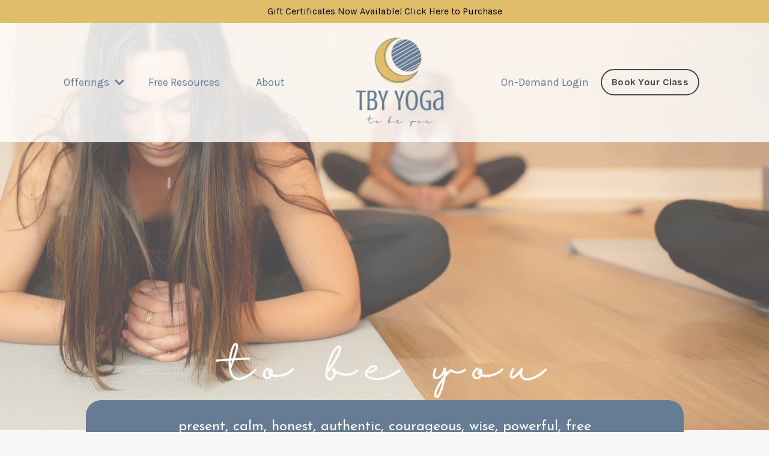

--- FILE ---
content_type: text/html; charset=utf-8
request_url: https://www.tbyyoga.com/about
body_size: 26719
content:
<!doctype html>
<html lang="en">
  <head>
    
              <meta name="csrf-param" content="authenticity_token">
              <meta name="csrf-token" content="7phxCxszRu4l7lKt7BKcMIGw6eqNfG7ctM4lon5hNK/b+ePpoyJHPSCXF2tZTI0z+MPgCUSWH3x6Ed30HL/UXQ==">
            
    <title>
      
        About — TBY Yoga, Libertyville, IL
      
    </title>
    <meta charset="utf-8" />
    <meta http-equiv="x-ua-compatible" content="ie=edge, chrome=1">
    <meta name="viewport" content="width=device-width, initial-scale=1, shrink-to-fit=no">
    
      <meta name="description" content="TBY Yoga is an in-person yoga studio in Mundelein, IL with an online yoga platform called &#39;TBY On-Demand&#39;. We offer straight up alignment-based yoga classes, videos, and events for anybody who wants to slow down, turn inward, relieve stress, and feel better in body and mind." />
    
    <meta property="og:type" content="website">
<meta property="og:url" content="https://www.tbyyoga.com/about">
<meta name="twitter:card" content="summary_large_image">

<meta property="og:title" content="About — TBY Yoga, Libertyville, IL">
<meta name="twitter:title" content="About — TBY Yoga, Libertyville, IL">


<meta property="og:description" content="TBY Yoga is an in-person yoga studio in Mundelein, IL with an online yoga platform called &#39;TBY On-Demand&#39;. We offer straight up alignment-based yoga classes, videos, and events for anybody who wants to slow down, turn inward, relieve stress, and feel better in body and mind.">
<meta name="twitter:description" content="TBY Yoga is an in-person yoga studio in Mundelein, IL with an online yoga platform called &#39;TBY On-Demand&#39;. We offer straight up alignment-based yoga classes, videos, and events for anybody who wants to slow down, turn inward, relieve stress, and feel better in body and mind.">


<meta property="og:image" content="https://kajabi-storefronts-production.kajabi-cdn.com/kajabi-storefronts-production/sites/2147602423/images/qH9fEmytThavvpjiU9NK_149A4059_.jpg">
<meta name="twitter:image" content="https://kajabi-storefronts-production.kajabi-cdn.com/kajabi-storefronts-production/sites/2147602423/images/qH9fEmytThavvpjiU9NK_149A4059_.jpg">


    
      <link href="https://kajabi-storefronts-production.kajabi-cdn.com/kajabi-storefronts-production/sites/2147602423/images/8hmrm23TTQKjsxQ0hBvG_Favicon_Transparent.png?v=2" rel="shortcut icon" />
    
    <link rel="canonical" href="https://www.tbyyoga.com/about" />

    <!-- Google Fonts ====================================================== -->
    
      <link href="//fonts.googleapis.com/css?family=Karla:400,700,400italic,700italic|Josefin+Sans:400,700,400italic,700italic" rel="stylesheet" type="text/css">
    

    <!-- Kajabi CSS ======================================================== -->
    <link rel="stylesheet" media="screen" href="https://kajabi-app-assets.kajabi-cdn.com/assets/core-0d125629e028a5a14579c81397830a1acd5cf5a9f3ec2d0de19efb9b0795fb03.css" />

    

    <link rel="stylesheet" href="https://use.fontawesome.com/releases/v5.15.2/css/all.css" crossorigin="anonymous">

    <link rel="stylesheet" media="screen" href="https://kajabi-storefronts-production.kajabi-cdn.com/kajabi-storefronts-production/themes/2151584656/assets/styles.css?1768139052857739" />

    <!-- Customer CSS ====================================================== -->
    <link rel="stylesheet" media="screen" href="https://kajabi-storefronts-production.kajabi-cdn.com/kajabi-storefronts-production/themes/2151584656/assets/overrides.css?1768139052857739" />
    <style>
  /* Custom CSS Added Via Theme Settings */
  /* This creates bigger spacing between the main navigation menu items */

.header__content--desktop .link-list__link {
margin-left: 20px !important;
margin-right: 20px !important;
}


/* This underlines the main navigation menu items when hovering over them */

.header a.link-list__link:hover {
text-decoration: underline !important;
}


/* This modifies the form fields to have squared edges and only show the bottom border */

.form-control {
border-radius: 0px !important;
border-left-width: 0px !important;
border-top-width: 0px !important;
border-right-width: 0px !important;
background-color: #ffffff00 !important;
border-color: #ACACAC !important;
}


/* This removes the shadow from the form button */

.form-btn {
-webkit-box-shadow: 0 0px 0px rgb(0 0 0 / 10%) !important;
box-shadow: 0 0px 0px rgb(0 0 0 / 10%) !important;
}


/* This removes the rounded corners of the filter field as seen on the Announcements and Blog Search Pages  */

.filter__field {
border-radius: 0px !important;
}


/* This removes the shadow from buttons throughout the site */

.btn {
-webkit-box-shadow: 0 0px 0px rgb(0 0 0 / 10%) !important;
box-shadow: 0 0px 0px rgb(0 0 0 / 10%) !important;
}


/* This modifies the accordions to only show the bottom border */

.block-type--accordion .block {
border-top: 0px !important;
border-left: 0px !important;
border-right: 0px !important;
}


/* This adds more spacing between the login page title and login form fields */

h1.auth__title { 
margin-bottom: 40px; !important;
}


/* This reduces the h1 font size of the blog post title on the blog feed page on desktop  */

@media (min-width: 768px) {
h1.blog-post-body__title {
font-size: 58px !important;
}
}

/* This moves the podcast intro section up higher so that it is behind the transparent header. Delete this code if not using a transparent header for the website theme */

.podcast-intro { 
margin-top: -80px !important;
padding-top: 80px !important;
}


/* This moves the coaching product hero section up higher so that it is behind the transparent header. Delete this code if not using a transparent header for the website theme */

.coaching-programs__container { 
margin-top: -94px !important;
}

.coaching-programs__header  {
padding-top: 94px !important;
}


/* This removes the rounded corners on the error prompt */

.parsley-errors-list {
border-radius: 0px !important;
}


/* This removes the rounded corners on alert messages */

.alert {
border-radius: 0px !important;
}


/* This modifies the colors on the red alert message */

.alert--danger {
border-color: #7D251C !important;
color: #7D251C !important;
background-color: RGBA(125, 37, 28, 0.15) !important;
}


</style>


    <!-- Kajabi Editor Only CSS ============================================ -->
    

    <!-- Header hook ======================================================= -->
    <script type="text/javascript">
  var Kajabi = Kajabi || {};
</script>
<script type="text/javascript">
  Kajabi.currentSiteUser = {
    "id" : "-1",
    "type" : "Guest",
    "contactId" : "",
  };
</script>
<script type="text/javascript">
  Kajabi.theme = {
    activeThemeName: "Taylor",
    previewThemeId: null,
    editor: false
  };
</script>
<meta name="turbo-prefetch" content="false">
<style type="text/css">
  #editor-overlay {
    display: none;
    border-color: #2E91FC;
    position: absolute;
    background-color: rgba(46,145,252,0.05);
    border-style: dashed;
    border-width: 3px;
    border-radius: 3px;
    pointer-events: none;
    cursor: pointer;
    z-index: 10000000000;
  }
  .editor-overlay-button {
    color: white;
    background: #2E91FC;
    border-radius: 2px;
    font-size: 13px;
    margin-inline-start: -24px;
    margin-block-start: -12px;
    padding-block: 3px;
    padding-inline: 10px;
    text-transform:uppercase;
    font-weight:bold;
    letter-spacing:1.5px;

    left: 50%;
    top: 50%;
    position: absolute;
  }
</style>
<script src="https://kajabi-app-assets.kajabi-cdn.com/vite/assets/track_analytics-999259ad.js" crossorigin="anonymous" type="module"></script><link rel="modulepreload" href="https://kajabi-app-assets.kajabi-cdn.com/vite/assets/stimulus-576c66eb.js" as="script" crossorigin="anonymous">
<link rel="modulepreload" href="https://kajabi-app-assets.kajabi-cdn.com/vite/assets/track_product_analytics-9c66ca0a.js" as="script" crossorigin="anonymous">
<link rel="modulepreload" href="https://kajabi-app-assets.kajabi-cdn.com/vite/assets/stimulus-e54d982b.js" as="script" crossorigin="anonymous">
<link rel="modulepreload" href="https://kajabi-app-assets.kajabi-cdn.com/vite/assets/trackProductAnalytics-3d5f89d8.js" as="script" crossorigin="anonymous">      <script type="text/javascript">
        if (typeof (window.rudderanalytics) === "undefined") {
          !function(){"use strict";window.RudderSnippetVersion="3.0.3";var sdkBaseUrl="https://cdn.rudderlabs.com/v3"
          ;var sdkName="rsa.min.js";var asyncScript=true;window.rudderAnalyticsBuildType="legacy",window.rudderanalytics=[]
          ;var e=["setDefaultInstanceKey","load","ready","page","track","identify","alias","group","reset","setAnonymousId","startSession","endSession","consent"]
          ;for(var n=0;n<e.length;n++){var t=e[n];window.rudderanalytics[t]=function(e){return function(){
          window.rudderanalytics.push([e].concat(Array.prototype.slice.call(arguments)))}}(t)}try{
          new Function('return import("")'),window.rudderAnalyticsBuildType="modern"}catch(a){}
          if(window.rudderAnalyticsMount=function(){
          "undefined"==typeof globalThis&&(Object.defineProperty(Object.prototype,"__globalThis_magic__",{get:function get(){
          return this},configurable:true}),__globalThis_magic__.globalThis=__globalThis_magic__,
          delete Object.prototype.__globalThis_magic__);var e=document.createElement("script")
          ;e.src="".concat(sdkBaseUrl,"/").concat(window.rudderAnalyticsBuildType,"/").concat(sdkName),e.async=asyncScript,
          document.head?document.head.appendChild(e):document.body.appendChild(e)
          },"undefined"==typeof Promise||"undefined"==typeof globalThis){var d=document.createElement("script")
          ;d.src="https://polyfill-fastly.io/v3/polyfill.min.js?version=3.111.0&features=Symbol%2CPromise&callback=rudderAnalyticsMount",
          d.async=asyncScript,document.head?document.head.appendChild(d):document.body.appendChild(d)}else{
          window.rudderAnalyticsMount()}window.rudderanalytics.load("2apYBMHHHWpiGqicceKmzPebApa","https://kajabiaarnyhwq.dataplane.rudderstack.com",{})}();
        }
      </script>
      <script type="text/javascript">
        if (typeof (window.rudderanalytics) !== "undefined") {
          rudderanalytics.page({"account_id":"2147587341","site_id":"2147602423"});
        }
      </script>
      <script type="text/javascript">
        if (typeof (window.rudderanalytics) !== "undefined") {
          (function () {
            function AnalyticsClickHandler (event) {
              const targetEl = event.target.closest('a') || event.target.closest('button');
              if (targetEl) {
                rudderanalytics.track('Site Link Clicked', Object.assign(
                  {"account_id":"2147587341","site_id":"2147602423"},
                  {
                    link_text: targetEl.textContent.trim(),
                    link_href: targetEl.href,
                    tag_name: targetEl.tagName,
                  }
                ));
              }
            };
            document.addEventListener('click', AnalyticsClickHandler);
          })();
        }
      </script>
<meta name='site_locale' content='en'><style type="text/css">
  /* Font Awesome 4 */
  .fa.fa-twitter{
    font-family:sans-serif;
  }
  .fa.fa-twitter::before{
    content:"𝕏";
    font-size:1.2em;
  }

  /* Font Awesome 5 */
  .fab.fa-twitter{
    font-family:sans-serif;
  }
  .fab.fa-twitter::before{
    content:"𝕏";
    font-size:1.2em;
  }
</style>
<link rel="stylesheet" href="https://cdn.jsdelivr.net/npm/@kajabi-ui/styles@1.0.4/dist/kajabi_products/kajabi_products.css" />
<script type="module" src="https://cdn.jsdelivr.net/npm/@pine-ds/core@3.14.0/dist/pine-core/pine-core.esm.js"></script>
<script nomodule src="https://cdn.jsdelivr.net/npm/@pine-ds/core@3.14.0/dist/pine-core/index.esm.js"></script>


  </head>

  <style>
  body {
    
      
        background-color: #f7f7f8;
      
    
  }
</style>

  <body id="encore-theme" class="background-light">
    


    <div id="section-header" data-section-id="header">

<style>
  /* Default Header Styles */
  .header {
    
      background-color: rgba(255, 255, 255, 0.81);
    
    font-size: 18px;
  }
  .header a,
  .header a.link-list__link,
  .header a.link-list__link:hover,
  .header a.social-icons__icon,
  .header .user__login a,
  .header .dropdown__item a,
  .header .dropdown__trigger:hover {
    color: #667b94;
  }
  .header .dropdown__trigger {
    color: #667b94 !important;
  }
  /* Mobile Header Styles */
  @media (max-width: 767px) {
    .header {
      
      font-size: 16px;
    }
    
    .header .hamburger__slices .hamburger__slice {
      
        background-color: #667b94;
      
    }
    
      .header a.link-list__link, .dropdown__item a, .header__content--mobile {
        text-align: left;
      }
    
    .header--overlay .header__content--mobile  {
      padding-bottom: 20px;
    }
  }
  /* Sticky Styles */
  
</style>

<div class="hidden">
  
    
  
    
  
    
  
    
  
    
  
    
  
    
      0
    
  
  
  
  
</div>

<header class="header header--overlay    background-light header--close-on-scroll" kjb-settings-id="sections_header_settings_background_color">
  <div class="hello-bars">
    
      
    
      
    
      
    
      
    
      
    
      
    
      
          <style>
@media (min-width: 768px) {
  #block-1743370159618 {
    text-align: ;
  }
} 
</style>

<div id="block-1743370159618" class="header__block header__block--hello-bar header__block--show " kjb-settings-id="sections_header_blocks_1743370159618_settings_stretch">
  

<style>
  #block-1743370159618 .hello-bar {
    background-color: #dfbd69;
  }
  #block-1743370159618 .hello-bar__text {
    color: ;
  }
</style>

<div class="block hello-bar background-light text-center" kjb-settings-id="sections_header_blocks_1743370159618_settings_text">
  
    <a href="https://www.tbyyoga.com/yoga-classes#giftcertificates"   target="_blank" rel="noopener" >
  
    <div class="container">
      <p class="hello-bar__text" kjb-settings-id="sections_header_blocks_1743370159618_settings_text_color">Gift Certificates Now Available! Click Here to Purchase</p>
    </div>
  
    </a>
  
</div>

</div>

      
    
  </div>
  
    <div class="header__wrap">
      <div class="header__content header__content--desktop background-light">
        <div class="container header__container media justify-content-center">
          
            
                <style>
@media (min-width: 768px) {
  #block-1662757473991 {
    text-align: left;
  }
} 
</style>

<div id="block-1662757473991" class="header__block header__switch-content header__block--dropdown " kjb-settings-id="sections_header_blocks_1662757473991_settings_stretch">
  <style>
  /* Dropdown menu colors for desktop */
  @media (min-width: 768px) {
    #block-1662757473991 .dropdown__menu {
      background-color: #FFFFFF;
    }
    #block-1662757473991 .dropdown__item a {
      color: #595959;
    }
  }
  /* Mobile menu text alignment */
  @media (max-width: 767px) {
    #block-1662757473991 .dropdown__item a {
      text-align: left;
    }
  }
</style>

<div class="dropdown" kjb-settings-id="sections_header_blocks_1662757473991_settings_trigger">
  <a class="dropdown__trigger">
    Offerings
    
      <i class="dropdown__icon fa fa-chevron-down"></i>
    
  </a>
  <div class="dropdown__menu dropdown__menu--text-left ">
    
      <span class="dropdown__item"><a href="https://www.tbyyoga.com/yoga-classes" >Yoga Classes</a></span>
    
      <span class="dropdown__item"><a href="https://www.tbyyoga.com/tby-on-demand" >TBY On-Demand</a></span>
    
      <span class="dropdown__item"><a href="https://www.tbyyoga.com/one-on-one-instruction" >1:1 Instruction</a></span>
    
      <span class="dropdown__item"><a href="https://www.tbyyoga.com/yoga-teacher-training" >Yoga Teacher Training</a></span>
    
      <span class="dropdown__item"><a href="https://www.tbyyoga.com/events-retreats" >Events & Retreats</a></span>
    
  </div>
</div>

</div>

              
          
            
                <style>
@media (min-width: 768px) {
  #block-1662757700341 {
    text-align: right;
  }
} 
</style>

<div id="block-1662757700341" class="header__block header__switch-content header__block--menu " kjb-settings-id="sections_header_blocks_1662757700341_settings_stretch">
  <div class="link-list justify-content-right" kjb-settings-id="sections_header_blocks_1662757700341_settings_menu">
  
    <a class="link-list__link" href="https://www.tbyyoga.com/free-resources" >Free Resources</a>
  
</div>

</div>

              
          
            
                <style>
@media (min-width: 768px) {
  #block-1607554222849 {
    text-align: left;
  }
} 
</style>

<div id="block-1607554222849" class="header__block header__switch-content header__block--menu " kjb-settings-id="sections_header_blocks_1607554222849_settings_stretch">
  <div class="link-list justify-content-left" kjb-settings-id="sections_header_blocks_1607554222849_settings_menu">
  
    <a class="link-list__link" href="https://www.tbyyoga.com/about" >About</a>
  
</div>

</div>

              
          
            
                <style>
@media (min-width: 768px) {
  #block-1555988494486 {
    text-align: left;
  }
} 
</style>

<div id="block-1555988494486" class="header__block header__block--logo header__block--show header__switch-content " kjb-settings-id="sections_header_blocks_1555988494486_settings_stretch">
  <style>
  #block-1555988494486 {
    line-height: 1;
  }
  #block-1555988494486 .logo__image {
    display: block;
    width: 300px;
  }
  #block-1555988494486 .logo__text {
    color: #000000;
  }
</style>

<a class="logo" href="/">
  
    
      <img class="logo__image" src="https://kajabi-storefronts-production.kajabi-cdn.com/kajabi-storefronts-production/themes/2151584656/settings_images/K08TH71RaClucsRIOMIw_Wide.png" kjb-settings-id="sections_header_blocks_1555988494486_settings_logo" alt="Header Logo" />
    
  
</a>

</div>

              
          
            
                <style>
@media (min-width: 768px) {
  #block-1669406224997 {
    text-align: left;
  }
} 
</style>

<div id="block-1669406224997" class="header__block header__switch-content header__block--user " kjb-settings-id="sections_header_blocks_1669406224997_settings_stretch">
  <style>
  /* Dropdown menu colors for desktop */
  @media (min-width: 768px) {
    #block-1669406224997 .dropdown__menu {
      background: #FFFFFF;
      color: #595959;
    }
    #block-1669406224997 .dropdown__item a, 
    #block-1669406224997 {
      color: #595959;
    }
  }  
  /* Mobile menu text alignment */
  @media (max-width: 767px) {
    #block-1669406224997 .dropdown__item a,
    #block-1669406224997 .user__login a {
      text-align: left;
    }
  }
</style>

<div class="user" kjb-settings-id="sections_header_blocks_1669406224997_settings_language_login">
  
    <span class="user__login" kjb-settings-id="language_login"><a href="/login">On-Demand Login</a></span>
  
</div>

</div>

              
          
            
                <style>
@media (min-width: 768px) {
  #block-1664995858658 {
    text-align: left;
  }
} 
</style>

<div id="block-1664995858658" class="header__block header__switch-content header__block--cta " kjb-settings-id="sections_header_blocks_1664995858658_settings_stretch">
  






<style>
  #block-1664995858658 .btn,
  [data-slick-id="1664995858658"] .block .btn {
    color: #ffffff;
    border-color: #474747;
    border-radius: 25px;
    background-color: #474747;
  }
  #block-1664995858658 .btn--outline,
  [data-slick-id="1664995858658"] .block .btn--outline {
    background: transparent;
    color: #474747;
  }
</style>

<a class="btn btn--outline btn--small btn--full" href="/yoga-classes"   kjb-settings-id="sections_header_blocks_1664995858658_settings_btn_background_color" role="button">
  
    Book Your Class
  
</a>

</div>

              
          
            
          
          
            <div class="hamburger hidden--desktop" kjb-settings-id="sections_header_settings_hamburger_color">
              <div class="hamburger__slices">
                <div class="hamburger__slice hamburger--slice-1"></div>
                <div class="hamburger__slice hamburger--slice-2"></div>
                <div class="hamburger__slice hamburger--slice-3"></div>
                <div class="hamburger__slice hamburger--slice-4"></div>
              </div>
            </div>
          
        </div>
      </div>
      <div class="header__content header__content--mobile">
        <div class="header__switch-content header__spacer"></div>
      </div>
    </div>
  
</header>

</div>
    <main>
      <div data-dynamic-sections=about><div id="section-1662999204319" data-section-id="1662999204319"><style>
  
    #section-1662999204319 {
      background-image: url(https://kajabi-storefronts-production.kajabi-cdn.com/kajabi-storefronts-production/themes/2151584656/settings_images/cEGpKnQeTvyrGQgeZfXV_file.jpg);
      background-position: center;
    }
  
  #section-1662999204319 .section__overlay {
    position: absolute;
    width: 100%;
    height: 100%;
    left: 0;
    top: 0;
    background-color: rgba(255, 255, 255, 0.3);
  }
  #section-1662999204319 .sizer {
    padding-top: 40px;
    padding-bottom: 40px;
  }
  #section-1662999204319 .container {
    max-width: calc(1260px + 10px + 10px);
    padding-right: 10px;
    padding-left: 10px;
    
  }
  #section-1662999204319 .row {
    
  }
  #section-1662999204319 .container--full {
    width: 100%;
    max-width: calc(100% + 10px + 10px);
  }
  @media (min-width: 768px) {
    
      #section-1662999204319 {
        
          background-attachment: fixed;
        
      }
    
    #section-1662999204319 .sizer {
      padding-top: 310px;
      padding-bottom: 165px;
    }
    #section-1662999204319 .container {
      max-width: calc(1260px + 40px + 40px);
      padding-right: 40px;
      padding-left: 40px;
    }
    #section-1662999204319 .container--full {
      max-width: calc(100% + 40px + 40px);
    }
  }
  
  
</style>


<section kjb-settings-id="sections_1662999204319_settings_background_color"
  class="section
  
  hidden--mobile
   background-light "
  data-reveal-event=""
  data-reveal-offset=""
  data-reveal-units="seconds">
  <div class="sizer ">
    
    <div class="section__overlay"></div>
    <div class="container ">
      <div class="row align-items-end justify-content-center">
        
          




<style>
  /* flush setting */
  
  
  /* margin settings */
  #block-1663000728629, [data-slick-id="1663000728629"] {
    margin-top: 0px;
    margin-right: 0px;
    margin-bottom: 0px;
    margin-left: 0px;
  }
  #block-1663000728629 .block, [data-slick-id="1663000728629"] .block {
    /* border settings */
    border: 4px none black;
    border-radius: 0px;
    

    /* background color */
    
    /* default padding for mobile */
    
    
    
    /* mobile padding overrides */
    
      padding: 0;
    
    
    
    
    
  }

  @media (min-width: 768px) {
    /* desktop margin settings */
    #block-1663000728629, [data-slick-id="1663000728629"] {
      margin-top: 0px;
      margin-right: 0px;
      margin-bottom: -140px;
      margin-left: 0px;
    }
    #block-1663000728629 .block, [data-slick-id="1663000728629"] .block {
      /* default padding for desktop  */
      
      
      /* desktop padding overrides */
      
        padding: 0;
      
      
      
      
      
    }
  }
  /* mobile text align */
  @media (max-width: 767px) {
    #block-1663000728629, [data-slick-id="1663000728629"] {
      text-align: ;
    }
  }
</style>



<div
  id="block-1663000728629"
  class="
  block-type--image
  text-
  col-6
  
  
  
     animated 
  
  
  "
  
  data-reveal-event=""
  data-reveal-offset=""
  data-reveal-units="seconds"
  
    kjb-settings-id="sections_1662999204319_blocks_1663000728629_settings_width"
    >
  <div class="block
    box-shadow-none
    "
    
      data-aos="fade"
      data-aos-delay="500"
      data-aos-duration="2000"
    
    >
    
    <style>
  #block-1663000728629 .block,
  [data-slick-id="1663000728629"] .block {
    display: flex;
    justify-content: flex-start;
  }
  #block-1663000728629 .image,
  [data-slick-id="1663000728629"] .image {
    width: 100%;
    overflow: hidden;
    
    border-radius: 4px;
    
  }
  #block-1663000728629 .image__image,
  [data-slick-id="1663000728629"] .image__image {
    width: 100%;
    
  }
  #block-1663000728629 .image__overlay,
  [data-slick-id="1663000728629"] .image__overlay {
    
      opacity: 0;
    
    background-color: #fff;
    border-radius: 4px;
    
  }
  
  #block-1663000728629 .image__overlay-text,
  [data-slick-id="1663000728629"] .image__overlay-text {
    color:  !important;
  }
  @media (min-width: 768px) {
    #block-1663000728629 .block,
    [data-slick-id="1663000728629"] .block {
        display: flex;
        justify-content: flex-start;
    }
    #block-1663000728629 .image__overlay,
    [data-slick-id="1663000728629"] .image__overlay {
      
        opacity: 0;
      
    }
    #block-1663000728629 .image__overlay:hover {
      opacity: 1;
    }
  }
  
</style>

<div class="image">
  
    
        <img class="image__image" src="https://kajabi-storefronts-production.kajabi-cdn.com/kajabi-storefronts-production/themes/2151584656/settings_images/YluiebwETeG5q9hYZkSi_To_Be_You_Section_Background_Transparent.png" kjb-settings-id="sections_1662999204319_blocks_1663000728629_settings_image" alt="" />
    
    
  
</div>

  </div>
</div>


        
      </div>
    </div>
  </div>
</section>
</div><div id="section-1664413277154" data-section-id="1664413277154"><style>
  
  #section-1664413277154 .section__overlay {
    position: absolute;
    width: 100%;
    height: 100%;
    left: 0;
    top: 0;
    background-color: rgba(255, 255, 255, 0.3);
  }
  #section-1664413277154 .sizer {
    padding-top: 0px;
    padding-bottom: 0px;
  }
  #section-1664413277154 .container {
    max-width: calc(1260px + 0px + 0px);
    padding-right: 0px;
    padding-left: 0px;
    
      padding-left: 0 !important;
      padding-right: 0 !important;
    
  }
  #section-1664413277154 .row {
    
      margin: 0 !important
    
  }
  #section-1664413277154 .container--full {
    width: 100%;
    max-width: calc(100% + 0px + 0px);
  }
  @media (min-width: 768px) {
    
    #section-1664413277154 .sizer {
      padding-top: 310px;
      padding-bottom: 165px;
    }
    #section-1664413277154 .container {
      max-width: calc(1260px + 40px + 40px);
      padding-right: 40px;
      padding-left: 40px;
    }
    #section-1664413277154 .container--full {
      max-width: calc(100% + 40px + 40px);
    }
  }
  
  
</style>


<section kjb-settings-id="sections_1664413277154_settings_background_color"
  class="section
  hidden--desktop
  
   background-light "
  data-reveal-event=""
  data-reveal-offset=""
  data-reveal-units="seconds">
  <div class="sizer ">
    
    <div class="section__overlay"></div>
    <div class="container container--full">
      <div class="row align-items-end justify-content-center">
        
          




<style>
  /* flush setting */
  
    #block-1664413353902, [data-slick-id="1664413353902"] { padding: 0; }
  
  
  /* margin settings */
  #block-1664413353902, [data-slick-id="1664413353902"] {
    margin-top: 200px;
    margin-right: 0px;
    margin-bottom: 0px;
    margin-left: 0px;
  }
  #block-1664413353902 .block, [data-slick-id="1664413353902"] .block {
    /* border settings */
    border: 4px none black;
    border-radius: 0px;
    

    /* background color */
    
    /* default padding for mobile */
    
    
    
    /* mobile padding overrides */
    
      padding: 0;
    
    
    
    
    
  }

  @media (min-width: 768px) {
    /* desktop margin settings */
    #block-1664413353902, [data-slick-id="1664413353902"] {
      margin-top: 0px;
      margin-right: 0px;
      margin-bottom: 0px;
      margin-left: 0px;
    }
    #block-1664413353902 .block, [data-slick-id="1664413353902"] .block {
      /* default padding for desktop  */
      
      
      /* desktop padding overrides */
      
        padding: 0;
      
      
      
      
      
    }
  }
  /* mobile text align */
  @media (max-width: 767px) {
    #block-1664413353902, [data-slick-id="1664413353902"] {
      text-align: ;
    }
  }
</style>



<div
  id="block-1664413353902"
  class="
  block-type--image
  text-
  col-12
  
  
  
    
  
  
  "
  
  data-reveal-event=""
  data-reveal-offset=""
  data-reveal-units="seconds"
  
    kjb-settings-id="sections_1664413277154_blocks_1664413353902_settings_width"
    >
  <div class="block
    box-shadow-none
    "
    
      data-aos="none"
      data-aos-delay="0"
      data-aos-duration="0"
    
    >
    
    <style>
  #block-1664413353902 .block,
  [data-slick-id="1664413353902"] .block {
    display: flex;
    justify-content: flex-start;
  }
  #block-1664413353902 .image,
  [data-slick-id="1664413353902"] .image {
    width: 100%;
    overflow: hidden;
    
    border-radius: 4px;
    
  }
  #block-1664413353902 .image__image,
  [data-slick-id="1664413353902"] .image__image {
    width: 100%;
    
  }
  #block-1664413353902 .image__overlay,
  [data-slick-id="1664413353902"] .image__overlay {
    
      opacity: 0;
    
    background-color: #fff;
    border-radius: 4px;
    
  }
  
  #block-1664413353902 .image__overlay-text,
  [data-slick-id="1664413353902"] .image__overlay-text {
    color:  !important;
  }
  @media (min-width: 768px) {
    #block-1664413353902 .block,
    [data-slick-id="1664413353902"] .block {
        display: flex;
        justify-content: flex-start;
    }
    #block-1664413353902 .image__overlay,
    [data-slick-id="1664413353902"] .image__overlay {
      
        opacity: 0;
      
    }
    #block-1664413353902 .image__overlay:hover {
      opacity: 1;
    }
  }
  
</style>

<div class="image">
  
    
        <img class="image__image" src="https://kajabi-storefronts-production.kajabi-cdn.com/kajabi-storefronts-production/themes/2151584656/settings_images/YEMIZiETT7eL7OwWjXC0_TBY_Mobile_About_Banner_Photos.png" kjb-settings-id="sections_1664413277154_blocks_1664413353902_settings_image" alt="" />
    
    
  
</div>

  </div>
</div>


        
      </div>
    </div>
  </div>
</section>
</div><div id="section-1662999715406" data-section-id="1662999715406"><style>
  
  #section-1662999715406 .section__overlay {
    position: absolute;
    width: 100%;
    height: 100%;
    left: 0;
    top: 0;
    background-color: ;
  }
  #section-1662999715406 .sizer {
    padding-top: 40px;
    padding-bottom: 0px;
  }
  #section-1662999715406 .container {
    max-width: calc(1260px + 10px + 10px);
    padding-right: 10px;
    padding-left: 10px;
    
  }
  #section-1662999715406 .row {
    
  }
  #section-1662999715406 .container--full {
    width: 100%;
    max-width: calc(100% + 10px + 10px);
  }
  @media (min-width: 768px) {
    
    #section-1662999715406 .sizer {
      padding-top: 0px;
      padding-bottom: 0px;
    }
    #section-1662999715406 .container {
      max-width: calc(1260px + 40px + 40px);
      padding-right: 40px;
      padding-left: 40px;
    }
    #section-1662999715406 .container--full {
      max-width: calc(100% + 40px + 40px);
    }
  }
  
  
</style>


<section kjb-settings-id="sections_1662999715406_settings_background_color"
  class="section
  
  
   "
  data-reveal-event=""
  data-reveal-offset=""
  data-reveal-units="seconds">
  <div class="sizer ">
    
    <div class="section__overlay"></div>
    <div class="container ">
      <div class="row align-items-center justify-content-center">
        
          




<style>
  /* flush setting */
  
  
  /* margin settings */
  #block-1662999913180, [data-slick-id="1662999913180"] {
    margin-top: -100px;
    margin-right: 0px;
    margin-bottom: 0px;
    margin-left: 0px;
  }
  #block-1662999913180 .block, [data-slick-id="1662999913180"] .block {
    /* border settings */
    border: 4px none black;
    border-radius: 25px;
    

    /* background color */
    
      background-color: #667b94;
    
    /* default padding for mobile */
    
      padding: 20px;
    
    
    
    /* mobile padding overrides */
    
    
    
    
    
  }

  @media (min-width: 768px) {
    /* desktop margin settings */
    #block-1662999913180, [data-slick-id="1662999913180"] {
      margin-top: -65px;
      margin-right: 0px;
      margin-bottom: 0px;
      margin-left: 0px;
    }
    #block-1662999913180 .block, [data-slick-id="1662999913180"] .block {
      /* default padding for desktop  */
      
        padding: 30px;
      
      
      /* desktop padding overrides */
      
      
      
      
      
    }
  }
  /* mobile text align */
  @media (max-width: 767px) {
    #block-1662999913180, [data-slick-id="1662999913180"] {
      text-align: left;
    }
  }
</style>



<div
  id="block-1662999913180"
  class="
  block-type--text
  text-center
  col-10
  
  
  
     animated 
  
  
  "
  
  data-reveal-event=""
  data-reveal-offset=""
  data-reveal-units="seconds"
  
    kjb-settings-id="sections_1662999715406_blocks_1662999913180_settings_width"
    >
  <div class="block
    box-shadow-none
     background-dark"
    
      data-aos="fade"
      data-aos-delay="0"
      data-aos-duration="2000"
    
    >
    
    <style>
  
  #block-1577982541036_0 .btn {
    margin-top: 1rem;
  }
</style>

<h4 style="text-align: center;"><span style="font-weight: 400;">present, calm, honest, authentic, courageous, wise, powerful, free</span></h4>

  </div>
</div>


        
      </div>
    </div>
  </div>
</section>
</div><div id="section-1663000447703" data-section-id="1663000447703"><style>
  
  #section-1663000447703 .section__overlay {
    position: absolute;
    width: 100%;
    height: 100%;
    left: 0;
    top: 0;
    background-color: ;
  }
  #section-1663000447703 .sizer {
    padding-top: 40px;
    padding-bottom: 40px;
  }
  #section-1663000447703 .container {
    max-width: calc(1260px + 10px + 10px);
    padding-right: 10px;
    padding-left: 10px;
    
  }
  #section-1663000447703 .row {
    
  }
  #section-1663000447703 .container--full {
    width: 100%;
    max-width: calc(100% + 10px + 10px);
  }
  @media (min-width: 768px) {
    
    #section-1663000447703 .sizer {
      padding-top: 40px;
      padding-bottom: 60px;
    }
    #section-1663000447703 .container {
      max-width: calc(1260px + 40px + 40px);
      padding-right: 40px;
      padding-left: 40px;
    }
    #section-1663000447703 .container--full {
      max-width: calc(100% + 40px + 40px);
    }
  }
  
  
</style>


<section kjb-settings-id="sections_1663000447703_settings_background_color"
  class="section
  
  
   "
  data-reveal-event=""
  data-reveal-offset=""
  data-reveal-units="seconds">
  <div class="sizer ">
    
    <div class="section__overlay"></div>
    <div class="container ">
      <div class="row align-items-center justify-content-center">
        
          




<style>
  /* flush setting */
  
  
  /* margin settings */
  #block-1663000455960, [data-slick-id="1663000455960"] {
    margin-top: 0px;
    margin-right: 25px;
    margin-bottom: 0px;
    margin-left: 25px;
  }
  #block-1663000455960 .block, [data-slick-id="1663000455960"] .block {
    /* border settings */
    border: 4px none black;
    border-radius: 4px;
    

    /* background color */
    
    /* default padding for mobile */
    
    
    
    /* mobile padding overrides */
    
    
    
    
    
  }

  @media (min-width: 768px) {
    /* desktop margin settings */
    #block-1663000455960, [data-slick-id="1663000455960"] {
      margin-top: 20px;
      margin-right: 0px;
      margin-bottom: 0px;
      margin-left: 0px;
    }
    #block-1663000455960 .block, [data-slick-id="1663000455960"] .block {
      /* default padding for desktop  */
      
      
      /* desktop padding overrides */
      
      
      
      
      
    }
  }
  /* mobile text align */
  @media (max-width: 767px) {
    #block-1663000455960, [data-slick-id="1663000455960"] {
      text-align: left;
    }
  }
</style>



  <div class="block-break"></div>

<div
  id="block-1663000455960"
  class="
  block-type--text
  text-center
  col-6
  
  
  
    
  
  
  "
  
  data-reveal-event=""
  data-reveal-offset=""
  data-reveal-units="seconds"
  
    kjb-settings-id="sections_1663000447703_blocks_1663000455960_settings_width"
    >
  <div class="block
    box-shadow-none
    "
    
      data-aos="none"
      data-aos-delay="0"
      data-aos-duration="0"
    
    >
    
    <style>
  
  #block-1577982541036_0 .btn {
    margin-top: 1rem;
  }
</style>

<h3><span style="font-weight: 400;"><strong>TBY Yoga</strong> is an in-person yoga studio in Libertyville, IL with an online yoga platform called 'TBY On-Demand'.</span></h3>
<p><span style="font-weight: 400;"><br />We offer functional, alignment-based in person yoga classes, livestream classes, videos, and events for anybody who wants to calm their mind and practice being good to themselves.</span></p>

  </div>
</div>

  <div class="block-break"></div>


        
      </div>
    </div>
  </div>
</section>
</div><div id="section-1663002220435" data-section-id="1663002220435"><style>
  
    #section-1663002220435 {
      background-image: url(https://kajabi-storefronts-production.kajabi-cdn.com/kajabi-storefronts-production/themes/2151584656/settings_images/ccqHKAiORciVHyzEtvcT_149A4041_.png);
      background-position: center;
    }
  
  #section-1663002220435 .section__overlay {
    position: absolute;
    width: 100%;
    height: 100%;
    left: 0;
    top: 0;
    background-color: rgba(255, 255, 255, 0.5);
  }
  #section-1663002220435 .sizer {
    padding-top: 40px;
    padding-bottom: 40px;
  }
  #section-1663002220435 .container {
    max-width: calc(1260px + 25px + 25px);
    padding-right: 25px;
    padding-left: 25px;
    
  }
  #section-1663002220435 .row {
    
  }
  #section-1663002220435 .container--full {
    width: 100%;
    max-width: calc(100% + 25px + 25px);
  }
  @media (min-width: 768px) {
    
      #section-1663002220435 {
        
          background-attachment: fixed;
        
      }
    
    #section-1663002220435 .sizer {
      padding-top: 60px;
      padding-bottom: 60px;
    }
    #section-1663002220435 .container {
      max-width: calc(1260px + 40px + 40px);
      padding-right: 40px;
      padding-left: 40px;
    }
    #section-1663002220435 .container--full {
      max-width: calc(100% + 40px + 40px);
    }
  }
  
  
</style>


<section kjb-settings-id="sections_1663002220435_settings_background_color"
  class="section
  
  
   background-light "
  data-reveal-event=""
  data-reveal-offset=""
  data-reveal-units="seconds">
  <div class="sizer ">
    
    <div class="section__overlay"></div>
    <div class="container ">
      <div class="row align-items-center justify-content-left">
        
          




<style>
  /* flush setting */
  
  
  /* margin settings */
  #block-1663002369640, [data-slick-id="1663002369640"] {
    margin-top: 0px;
    margin-right: 0px;
    margin-bottom: 0px;
    margin-left: 0px;
  }
  #block-1663002369640 .block, [data-slick-id="1663002369640"] .block {
    /* border settings */
    border: 4px none black;
    border-radius: 4px;
    

    /* background color */
    
    /* default padding for mobile */
    
    
    
    /* mobile padding overrides */
    
    
    
    
    
  }

  @media (min-width: 768px) {
    /* desktop margin settings */
    #block-1663002369640, [data-slick-id="1663002369640"] {
      margin-top: 0px;
      margin-right: 0px;
      margin-bottom: 0px;
      margin-left: 50px;
    }
    #block-1663002369640 .block, [data-slick-id="1663002369640"] .block {
      /* default padding for desktop  */
      
      
      /* desktop padding overrides */
      
      
      
      
      
    }
  }
  /* mobile text align */
  @media (max-width: 767px) {
    #block-1663002369640, [data-slick-id="1663002369640"] {
      text-align: left;
    }
  }
</style>



<div
  id="block-1663002369640"
  class="
  block-type--text
  text-left
  col-6
  
  
  
    
  
  
  "
  
  data-reveal-event=""
  data-reveal-offset=""
  data-reveal-units="seconds"
  
    kjb-settings-id="sections_1663002220435_blocks_1663002369640_settings_width"
    >
  <div class="block
    box-shadow-none
    "
    
      data-aos="none"
      data-aos-delay="0"
      data-aos-duration="0"
    
    >
    
    <style>
  
  #block-1577982541036_0 .btn {
    margin-top: 1rem;
  }
</style>

<h2><span style="color: #000000;"><strong>What&nbsp;We're About</strong></span></h2>

  </div>
</div>


        
          




<style>
  /* flush setting */
  
  
  /* margin settings */
  #block-1663002494437, [data-slick-id="1663002494437"] {
    margin-top: 0px;
    margin-right: 0px;
    margin-bottom: 0px;
    margin-left: 0px;
  }
  #block-1663002494437 .block, [data-slick-id="1663002494437"] .block {
    /* border settings */
    border: 4px none black;
    border-radius: 25px;
    

    /* background color */
    
      background-color: #fff;
    
    /* default padding for mobile */
    
      padding: 20px;
    
    
    
      
        padding: 20px;
      
    
    /* mobile padding overrides */
    
    
    
    
    
  }

  @media (min-width: 768px) {
    /* desktop margin settings */
    #block-1663002494437, [data-slick-id="1663002494437"] {
      margin-top: 0px;
      margin-right: 0px;
      margin-bottom: 0px;
      margin-left: 50px;
    }
    #block-1663002494437 .block, [data-slick-id="1663002494437"] .block {
      /* default padding for desktop  */
      
        padding: 30px;
      
      
        
          padding: 30px;
        
      
      /* desktop padding overrides */
      
      
      
      
      
    }
  }
  /* mobile text align */
  @media (max-width: 767px) {
    #block-1663002494437, [data-slick-id="1663002494437"] {
      text-align: left;
    }
  }
</style>



  <div class="block-break"></div>

<div
  id="block-1663002494437"
  class="
  block-type--accordion
  text-left
  col-5
  
  
  
    
  
  
  "
  
  data-reveal-event=""
  data-reveal-offset=""
  data-reveal-units="seconds"
  
    kjb-settings-id="sections_1663002220435_blocks_1663002494437_settings_width"
    >
  <div class="block
    box-shadow-medium
     background-light"
    
      data-aos="none"
      data-aos-delay="0"
      data-aos-duration="0"
    
    >
    
    
<style>

  #block-1663002494437 .accordion-title h5 {
    margin: 0;
    cursor: pointer;
  }
  #block-1663002494437 .accordion-body {
    padding-top: 24px;
  }
  #block-1663002494437 .accordion-title.collapsed:after {
    content: "\f105";
    margin-left: 24px;
  }
  #block-1663002494437 .accordion-title:after {
    content: "\f107";
    margin-left: 24px;
    color: ;
  }
</style>

<div class="accordion background-light">
  <div class="accordion-title collapsed media align-items-center">
    <h5 class="media__body">
      Being a welcoming space for ALL
    </h5>
  </div>
  <div style="display:none;" class="accordion-collapse">
    <div class="accordion-body">
      <p><span style="font-weight: 400;">Yoga is a gift to the world—and it’s our mission to create a welcoming space for all who are interested. Regardless of where you come from, what you believe in, or how able-bodied you are, we want you to experience the profound gifts of yoga. Not only is everybody welcome here, we strive to make each student feel seen, heard, and appreciated. Because that’s how we start to create a more peaceful, joyful world—right?</span></p>
    </div>
  </div>
</div>

  </div>
</div>

  <div class="block-break"></div>


        
          




<style>
  /* flush setting */
  
  
  /* margin settings */
  #block-1663002422910, [data-slick-id="1663002422910"] {
    margin-top: 0px;
    margin-right: 0px;
    margin-bottom: 0px;
    margin-left: 0px;
  }
  #block-1663002422910 .block, [data-slick-id="1663002422910"] .block {
    /* border settings */
    border: 4px none black;
    border-radius: 25px;
    

    /* background color */
    
      background-color: #fff;
    
    /* default padding for mobile */
    
      padding: 20px;
    
    
    
      
        padding: 20px;
      
    
    /* mobile padding overrides */
    
    
    
    
    
  }

  @media (min-width: 768px) {
    /* desktop margin settings */
    #block-1663002422910, [data-slick-id="1663002422910"] {
      margin-top: -20px;
      margin-right: 0px;
      margin-bottom: 0px;
      margin-left: 50px;
    }
    #block-1663002422910 .block, [data-slick-id="1663002422910"] .block {
      /* default padding for desktop  */
      
        padding: 30px;
      
      
        
          padding: 30px;
        
      
      /* desktop padding overrides */
      
      
      
      
      
    }
  }
  /* mobile text align */
  @media (max-width: 767px) {
    #block-1663002422910, [data-slick-id="1663002422910"] {
      text-align: left;
    }
  }
</style>



  <div class="block-break"></div>

<div
  id="block-1663002422910"
  class="
  block-type--accordion
  text-left
  col-5
  
  
  
    
  
  
  "
  
  data-reveal-event=""
  data-reveal-offset=""
  data-reveal-units="seconds"
  
    kjb-settings-id="sections_1663002220435_blocks_1663002422910_settings_width"
    >
  <div class="block
    box-shadow-medium
     background-light"
    
      data-aos="none"
      data-aos-delay="0"
      data-aos-duration="0"
    
    >
    
    
<style>

  #block-1663002422910 .accordion-title h5 {
    margin: 0;
    cursor: pointer;
  }
  #block-1663002422910 .accordion-body {
    padding-top: 24px;
  }
  #block-1663002422910 .accordion-title.collapsed:after {
    content: "\f105";
    margin-left: 24px;
  }
  #block-1663002422910 .accordion-title:after {
    content: "\f107";
    margin-left: 24px;
    color: ;
  }
</style>

<div class="accordion background-light">
  <div class="accordion-title collapsed media align-items-center">
    <h5 class="media__body">
      Teaching CARE of the body/mind
    </h5>
  </div>
  <div style="display:none;" class="accordion-collapse">
    <div class="accordion-body">
      <p><span style="font-weight: 400;">Like many of you, we’ve experienced stress, overwhelm, health issues, challenging situations, and upheaval of all kinds. One thing we can say for sure is, yoga helps. We are focused on offering expertly-sequenced Hatha Yoga Classes that leave you feeling better than when you started. With a healthy body, clear mind, and open heart—we can navigate life with more clarity, courage, and care. It can take time and patience, but taking up a yoga discipline is worth it. </span></p>
    </div>
  </div>
</div>

  </div>
</div>

  <div class="block-break"></div>


        
          




<style>
  /* flush setting */
  
  
  /* margin settings */
  #block-1663002558056, [data-slick-id="1663002558056"] {
    margin-top: 0px;
    margin-right: 0px;
    margin-bottom: 0px;
    margin-left: 0px;
  }
  #block-1663002558056 .block, [data-slick-id="1663002558056"] .block {
    /* border settings */
    border: 4px none black;
    border-radius: 25px;
    

    /* background color */
    
      background-color: #fff;
    
    /* default padding for mobile */
    
      padding: 20px;
    
    
    
      
        padding: 20px;
      
    
    /* mobile padding overrides */
    
    
    
    
    
  }

  @media (min-width: 768px) {
    /* desktop margin settings */
    #block-1663002558056, [data-slick-id="1663002558056"] {
      margin-top: -20px;
      margin-right: 0px;
      margin-bottom: 0px;
      margin-left: 50px;
    }
    #block-1663002558056 .block, [data-slick-id="1663002558056"] .block {
      /* default padding for desktop  */
      
        padding: 30px;
      
      
        
          padding: 30px;
        
      
      /* desktop padding overrides */
      
      
      
      
      
    }
  }
  /* mobile text align */
  @media (max-width: 767px) {
    #block-1663002558056, [data-slick-id="1663002558056"] {
      text-align: left;
    }
  }
</style>



  <div class="block-break"></div>

<div
  id="block-1663002558056"
  class="
  block-type--accordion
  text-left
  col-5
  
  
  
    
  
  
  "
  
  data-reveal-event=""
  data-reveal-offset=""
  data-reveal-units="seconds"
  
    kjb-settings-id="sections_1663002220435_blocks_1663002558056_settings_width"
    >
  <div class="block
    box-shadow-medium
     background-light"
    
      data-aos="none"
      data-aos-delay="0"
      data-aos-duration="0"
    
    >
    
    
<style>

  #block-1663002558056 .accordion-title h5 {
    margin: 0;
    cursor: pointer;
  }
  #block-1663002558056 .accordion-body {
    padding-top: 24px;
  }
  #block-1663002558056 .accordion-title.collapsed:after {
    content: "\f105";
    margin-left: 24px;
  }
  #block-1663002558056 .accordion-title:after {
    content: "\f107";
    margin-left: 24px;
    color: ;
  }
</style>

<div class="accordion background-light">
  <div class="accordion-title collapsed media align-items-center">
    <h5 class="media__body">
      Staying true to yoga’s roots
    </h5>
  </div>
  <div style="display:none;" class="accordion-collapse">
    <div class="accordion-body">
      <p><span style="font-weight: 400;">When most people think of yoga, they think of the poses and postures. However, yoga is a comprehensive science with deep history and ancient philosophy. Through regular practice and study, we are given the opportunity to raise our awareness of our thoughts, feelings, and actions—and learn how to navigate life with more ease, compassion, and connection for ourselves, others, and all of life.</span></p>
    </div>
  </div>
</div>

  </div>
</div>

  <div class="block-break"></div>


        
          




<style>
  /* flush setting */
  
  
  /* margin settings */
  #block-1663002609401, [data-slick-id="1663002609401"] {
    margin-top: 0px;
    margin-right: 0px;
    margin-bottom: 0px;
    margin-left: 0px;
  }
  #block-1663002609401 .block, [data-slick-id="1663002609401"] .block {
    /* border settings */
    border: 4px none black;
    border-radius: 25px;
    

    /* background color */
    
      background-color: #fff;
    
    /* default padding for mobile */
    
      padding: 20px;
    
    
    
      
        padding: 20px;
      
    
    /* mobile padding overrides */
    
    
    
    
    
  }

  @media (min-width: 768px) {
    /* desktop margin settings */
    #block-1663002609401, [data-slick-id="1663002609401"] {
      margin-top: -20px;
      margin-right: 0px;
      margin-bottom: 0px;
      margin-left: 50px;
    }
    #block-1663002609401 .block, [data-slick-id="1663002609401"] .block {
      /* default padding for desktop  */
      
        padding: 30px;
      
      
        
          padding: 30px;
        
      
      /* desktop padding overrides */
      
      
      
      
      
    }
  }
  /* mobile text align */
  @media (max-width: 767px) {
    #block-1663002609401, [data-slick-id="1663002609401"] {
      text-align: left;
    }
  }
</style>



  <div class="block-break"></div>

<div
  id="block-1663002609401"
  class="
  block-type--accordion
  text-left
  col-5
  
  
  
    
  
  
  "
  
  data-reveal-event=""
  data-reveal-offset=""
  data-reveal-units="seconds"
  
    kjb-settings-id="sections_1663002220435_blocks_1663002609401_settings_width"
    >
  <div class="block
    box-shadow-medium
     background-light"
    
      data-aos="none"
      data-aos-delay="0"
      data-aos-duration="0"
    
    >
    
    
<style>

  #block-1663002609401 .accordion-title h5 {
    margin: 0;
    cursor: pointer;
  }
  #block-1663002609401 .accordion-body {
    padding-top: 24px;
  }
  #block-1663002609401 .accordion-title.collapsed:after {
    content: "\f105";
    margin-left: 24px;
  }
  #block-1663002609401 .accordion-title:after {
    content: "\f107";
    margin-left: 24px;
    color: ;
  }
</style>

<div class="accordion background-light">
  <div class="accordion-title collapsed media align-items-center">
    <h5 class="media__body">
      Living mindfully & authentically
    </h5>
  </div>
  <div style="display:none;" class="accordion-collapse">
    <div class="accordion-body">
      <p><span style="font-weight: 400;">As we begin looking inward and taking better care of ourselves, we begin noticing things that are disturbing our peace&hellip; self-imposed distractions, others&rsquo; expectations of us, unkind thoughts toward ourselves, people pleasing tendencies&hellip; We begin breathing through stressful situations and finding the courage to make tough decisions. Importantly, we begin discerning what felt like authentic self expression and what felt contrived&mdash;and then we begin encouraging others to do the same.</span></p>
    </div>
  </div>
</div>

  </div>
</div>

  <div class="block-break"></div>


        
      </div>
    </div>
  </div>
</section>
</div><div id="section-1663003396095" data-section-id="1663003396095"><style>
  
  #section-1663003396095 .section__overlay {
    position: absolute;
    width: 100%;
    height: 100%;
    left: 0;
    top: 0;
    background-color: #ffffff;
  }
  #section-1663003396095 .sizer {
    padding-top: 40px;
    padding-bottom: 40px;
  }
  #section-1663003396095 .container {
    max-width: calc(1260px + 10px + 10px);
    padding-right: 10px;
    padding-left: 10px;
    
  }
  #section-1663003396095 .row {
    
  }
  #section-1663003396095 .container--full {
    width: 100%;
    max-width: calc(100% + 10px + 10px);
  }
  @media (min-width: 768px) {
    
    #section-1663003396095 .sizer {
      padding-top: 60px;
      padding-bottom: 60px;
    }
    #section-1663003396095 .container {
      max-width: calc(1260px + 40px + 40px);
      padding-right: 40px;
      padding-left: 40px;
    }
    #section-1663003396095 .container--full {
      max-width: calc(100% + 40px + 40px);
    }
  }
  
  
</style>


<section kjb-settings-id="sections_1663003396095_settings_background_color"
  class="section
  
  hidden--mobile
   background-light "
  data-reveal-event=""
  data-reveal-offset=""
  data-reveal-units="seconds">
  <div class="sizer ">
    
    <div class="section__overlay"></div>
    <div class="container ">
      <div class="row align-items-center justify-content-center">
        
          




<style>
  /* flush setting */
  
  
  /* margin settings */
  #block-1663003422576, [data-slick-id="1663003422576"] {
    margin-top: 0px;
    margin-right: 0px;
    margin-bottom: 0px;
    margin-left: 0px;
  }
  #block-1663003422576 .block, [data-slick-id="1663003422576"] .block {
    /* border settings */
    border: 4px none black;
    border-radius: 4px;
    

    /* background color */
    
    /* default padding for mobile */
    
    
    
    /* mobile padding overrides */
    
    
    
    
    
  }

  @media (min-width: 768px) {
    /* desktop margin settings */
    #block-1663003422576, [data-slick-id="1663003422576"] {
      margin-top: 0px;
      margin-right: 0px;
      margin-bottom: 20px;
      margin-left: 0px;
    }
    #block-1663003422576 .block, [data-slick-id="1663003422576"] .block {
      /* default padding for desktop  */
      
      
      /* desktop padding overrides */
      
      
      
      
      
    }
  }
  /* mobile text align */
  @media (max-width: 767px) {
    #block-1663003422576, [data-slick-id="1663003422576"] {
      text-align: left;
    }
  }
</style>



  <div class="block-break"></div>

<div
  id="block-1663003422576"
  class="
  block-type--text
  text-left
  col-6
  
  
  
    
  
  
  "
  
  data-reveal-event=""
  data-reveal-offset=""
  data-reveal-units="seconds"
  
    kjb-settings-id="sections_1663003396095_blocks_1663003422576_settings_width"
    >
  <div class="block
    box-shadow-none
    "
    
      data-aos="none"
      data-aos-delay="0"
      data-aos-duration="0"
    
    >
    
    <style>
  
  #block-1577982541036_0 .btn {
    margin-top: 1rem;
  }
</style>

<h2 style="text-align: center;"><span style="color: #000000;"><strong>TBY Teachers</strong></span></h2>

  </div>
</div>

  <div class="block-break"></div>


        
          




<style>
  /* flush setting */
  
  
  /* margin settings */
  #block-1663004041452, [data-slick-id="1663004041452"] {
    margin-top: 0px;
    margin-right: 0px;
    margin-bottom: 0px;
    margin-left: 0px;
  }
  #block-1663004041452 .block, [data-slick-id="1663004041452"] .block {
    /* border settings */
    border: 4px none black;
    border-radius: 4px;
    

    /* background color */
    
    /* default padding for mobile */
    
    
    
    /* mobile padding overrides */
    
    
    
    
    
  }

  @media (min-width: 768px) {
    /* desktop margin settings */
    #block-1663004041452, [data-slick-id="1663004041452"] {
      margin-top: 0px;
      margin-right: 0px;
      margin-bottom: 0px;
      margin-left: 0px;
    }
    #block-1663004041452 .block, [data-slick-id="1663004041452"] .block {
      /* default padding for desktop  */
      
      
      /* desktop padding overrides */
      
      
      
      
      
    }
  }
  /* mobile text align */
  @media (max-width: 767px) {
    #block-1663004041452, [data-slick-id="1663004041452"] {
      text-align: left;
    }
  }
</style>



<div
  id="block-1663004041452"
  class="
  block-type--text
  text-right
  col-4
  
  
  
    
  
  
  "
  
  data-reveal-event=""
  data-reveal-offset=""
  data-reveal-units="seconds"
  
    kjb-settings-id="sections_1663003396095_blocks_1663004041452_settings_width"
    >
  <div class="block
    box-shadow-none
    "
    
      data-aos="none"
      data-aos-delay="0"
      data-aos-duration="0"
    
    >
    
    <style>
  
  #block-1577982541036_0 .btn {
    margin-top: 1rem;
  }
</style>

<h4 style="text-align: right;"><span style="color: #000000;">Julia Jonson</span> </h4>
<p style="text-align: right;"><span style="font-weight: 400;"><strong>Yoga Educator, E-RYT 500, TBY Yoga Creative Director, lululemon Ambassador</strong></span></p>
<p style="text-align: right;"><span style="font-weight: 400;">Julia has devoted much of her life to yoga, teaching yoga, and helping others to understand how to apply yogic philosophy to daily life. As a yoga and meditation student since 1991, Julia has completed advanced study and apprenticeship with her primary teacher, Gabriel Halpern. With more than one thousand hours of training and decades of personal experience, she is dedicated to helping the world be a better place through the ancient practice of yoga. </span></p>

    






<style>
  #block-1663004041452 .btn,
  [data-slick-id="1663004041452"] .block .btn {
    color: #ffffff;
    border-color: #474747;
    border-radius: 25px;
    background-color: #474747;
  }
  #block-1663004041452 .btn--outline,
  [data-slick-id="1663004041452"] .block .btn--outline {
    background: transparent;
    color: #474747;
  }
</style>

<a class="btn btn--outline btn--small btn--auto" href="/julia-jonson"   kjb-settings-id="sections_1663003396095_blocks_1663004041452_settings_btn_background_color" role="button">
  
    Learn More About Julia
  
</a>

  
  </div>
</div>


        
          




<style>
  /* flush setting */
  
  
  /* margin settings */
  #block-1663003706345, [data-slick-id="1663003706345"] {
    margin-top: 0px;
    margin-right: 0px;
    margin-bottom: 0px;
    margin-left: 0px;
  }
  #block-1663003706345 .block, [data-slick-id="1663003706345"] .block {
    /* border settings */
    border: 4px none black;
    border-radius: 0px;
    

    /* background color */
    
    /* default padding for mobile */
    
    
    
    /* mobile padding overrides */
    
      padding: 0;
    
    
    
    
    
  }

  @media (min-width: 768px) {
    /* desktop margin settings */
    #block-1663003706345, [data-slick-id="1663003706345"] {
      margin-top: 0px;
      margin-right: 0px;
      margin-bottom: 0px;
      margin-left: 50px;
    }
    #block-1663003706345 .block, [data-slick-id="1663003706345"] .block {
      /* default padding for desktop  */
      
      
      /* desktop padding overrides */
      
        padding: 0;
      
      
      
      
      
    }
  }
  /* mobile text align */
  @media (max-width: 767px) {
    #block-1663003706345, [data-slick-id="1663003706345"] {
      text-align: ;
    }
  }
</style>



<div
  id="block-1663003706345"
  class="
  block-type--image
  text-
  col-4
  
  
  
    
  
  
  "
  
  data-reveal-event=""
  data-reveal-offset=""
  data-reveal-units="seconds"
  
    kjb-settings-id="sections_1663003396095_blocks_1663003706345_settings_width"
    >
  <div class="block
    box-shadow-none
    "
    
      data-aos="none"
      data-aos-delay="0"
      data-aos-duration="0"
    
    >
    
    <style>
  #block-1663003706345 .block,
  [data-slick-id="1663003706345"] .block {
    display: flex;
    justify-content: flex-start;
  }
  #block-1663003706345 .image,
  [data-slick-id="1663003706345"] .image {
    width: 100%;
    overflow: hidden;
    
    border-radius: 25px;
    
  }
  #block-1663003706345 .image__image,
  [data-slick-id="1663003706345"] .image__image {
    width: 100%;
    
  }
  #block-1663003706345 .image__overlay,
  [data-slick-id="1663003706345"] .image__overlay {
    
      opacity: 0;
    
    background-color: #fff;
    border-radius: 25px;
    
  }
  
  #block-1663003706345 .image__overlay-text,
  [data-slick-id="1663003706345"] .image__overlay-text {
    color:  !important;
  }
  @media (min-width: 768px) {
    #block-1663003706345 .block,
    [data-slick-id="1663003706345"] .block {
        display: flex;
        justify-content: flex-start;
    }
    #block-1663003706345 .image__overlay,
    [data-slick-id="1663003706345"] .image__overlay {
      
        opacity: 0;
      
    }
    #block-1663003706345 .image__overlay:hover {
      opacity: 1;
    }
  }
  
</style>

<div class="image">
  
    
      <a class="image__link" href="/julia-jonson"  >
    
        <img class="image__image" src="https://kajabi-storefronts-production.kajabi-cdn.com/kajabi-storefronts-production/file-uploads/themes/2151584656/settings_images/5fa2b1c-5341-5427-20c0-74154063aa32_2024_08_AMB_USA_Chicago_MarketSquare_JuliaJohnson_MariaPonce_0020_copy.png" kjb-settings-id="sections_1663003396095_blocks_1663003706345_settings_image" alt="" />
    
      </a>
    
    
  
</div>

  </div>
</div>


        
          




<style>
  /* flush setting */
  
  
  /* margin settings */
  #block-1663004456220, [data-slick-id="1663004456220"] {
    margin-top: 0px;
    margin-right: 0px;
    margin-bottom: 0px;
    margin-left: 0px;
  }
  #block-1663004456220 .block, [data-slick-id="1663004456220"] .block {
    /* border settings */
    border: 4px none black;
    border-radius: 4px;
    

    /* background color */
    
    /* default padding for mobile */
    
    
    
    /* mobile padding overrides */
    
    
    
    
    
  }

  @media (min-width: 768px) {
    /* desktop margin settings */
    #block-1663004456220, [data-slick-id="1663004456220"] {
      margin-top: 0px;
      margin-right: 0px;
      margin-bottom: 0px;
      margin-left: 0px;
    }
    #block-1663004456220 .block, [data-slick-id="1663004456220"] .block {
      /* default padding for desktop  */
      
      
      /* desktop padding overrides */
      
      
      
      
      
    }
  }
  /* mobile text align */
  @media (max-width: 767px) {
    #block-1663004456220, [data-slick-id="1663004456220"] {
      text-align: left;
    }
  }
</style>



<div
  id="block-1663004456220"
  class="
  block-type--text
  text-right
  col-4
  
  
  
    
  
  
  "
  
  data-reveal-event=""
  data-reveal-offset=""
  data-reveal-units="seconds"
  
    kjb-settings-id="sections_1663003396095_blocks_1663004456220_settings_width"
    >
  <div class="block
    box-shadow-none
    "
    
      data-aos="none"
      data-aos-delay="0"
      data-aos-duration="0"
    
    >
    
    <style>
  
  #block-1577982541036_0 .btn {
    margin-top: 1rem;
  }
</style>

<h4 style="text-align: right;"><span style="color: #000000;">Andrew Gurvey</span></h4>
<p><span style="color: #000000;"><strong>TBY Yoga Co-owner &amp; President, Yoga Teacher, Engineer</strong></span></p>
<p><span style="font-weight: 400;">Andrew walked into his first yoga class in 2005 when he was overweight, depressed, and hopeless about life. He quickly started feeling better in his body and developing self-confidence–he was hooked! After a few years of practice and completing his teacher training in 2009, he noticed that the more he slowed down, the more he realized there was so much more to the practice than just </span><span style="font-weight: 400;">physical exercise.</span></p>

    






<style>
  #block-1663004456220 .btn,
  [data-slick-id="1663004456220"] .block .btn {
    color: #ffffff;
    border-color: #474747;
    border-radius: 25px;
    background-color: #474747;
  }
  #block-1663004456220 .btn--outline,
  [data-slick-id="1663004456220"] .block .btn--outline {
    background: transparent;
    color: #474747;
  }
</style>

<a class="btn btn--outline btn--small btn--auto" href="/andrew-gurvey"   kjb-settings-id="sections_1663003396095_blocks_1663004456220_settings_btn_background_color" role="button">
  
    Learn More About Andrew
  
</a>

  
  </div>
</div>


        
          




<style>
  /* flush setting */
  
  
  /* margin settings */
  #block-1663003858530, [data-slick-id="1663003858530"] {
    margin-top: 0px;
    margin-right: 0px;
    margin-bottom: 0px;
    margin-left: 0px;
  }
  #block-1663003858530 .block, [data-slick-id="1663003858530"] .block {
    /* border settings */
    border: 4px none black;
    border-radius: 0px;
    

    /* background color */
    
    /* default padding for mobile */
    
    
    
    /* mobile padding overrides */
    
      padding: 0;
    
    
    
    
    
  }

  @media (min-width: 768px) {
    /* desktop margin settings */
    #block-1663003858530, [data-slick-id="1663003858530"] {
      margin-top: 0px;
      margin-right: 0px;
      margin-bottom: 0px;
      margin-left: 50px;
    }
    #block-1663003858530 .block, [data-slick-id="1663003858530"] .block {
      /* default padding for desktop  */
      
      
      /* desktop padding overrides */
      
        padding: 0;
      
      
      
      
      
    }
  }
  /* mobile text align */
  @media (max-width: 767px) {
    #block-1663003858530, [data-slick-id="1663003858530"] {
      text-align: ;
    }
  }
</style>



<div
  id="block-1663003858530"
  class="
  block-type--image
  text-
  col-4
  
  
  
    
  
  
  "
  
  data-reveal-event=""
  data-reveal-offset=""
  data-reveal-units="seconds"
  
    kjb-settings-id="sections_1663003396095_blocks_1663003858530_settings_width"
    >
  <div class="block
    box-shadow-none
    "
    
      data-aos="none"
      data-aos-delay="0"
      data-aos-duration="0"
    
    >
    
    <style>
  #block-1663003858530 .block,
  [data-slick-id="1663003858530"] .block {
    display: flex;
    justify-content: flex-start;
  }
  #block-1663003858530 .image,
  [data-slick-id="1663003858530"] .image {
    width: 100%;
    overflow: hidden;
    
    border-radius: 25px;
    
  }
  #block-1663003858530 .image__image,
  [data-slick-id="1663003858530"] .image__image {
    width: 100%;
    
  }
  #block-1663003858530 .image__overlay,
  [data-slick-id="1663003858530"] .image__overlay {
    
      opacity: 0;
    
    background-color: #fff;
    border-radius: 25px;
    
  }
  
  #block-1663003858530 .image__overlay-text,
  [data-slick-id="1663003858530"] .image__overlay-text {
    color:  !important;
  }
  @media (min-width: 768px) {
    #block-1663003858530 .block,
    [data-slick-id="1663003858530"] .block {
        display: flex;
        justify-content: flex-start;
    }
    #block-1663003858530 .image__overlay,
    [data-slick-id="1663003858530"] .image__overlay {
      
        opacity: 0;
      
    }
    #block-1663003858530 .image__overlay:hover {
      opacity: 1;
    }
  }
  
</style>

<div class="image">
  
    
      <a class="image__link" href="/andrew-gurvey"  >
    
        <img class="image__image" src="https://kajabi-storefronts-production.kajabi-cdn.com/kajabi-storefronts-production/file-uploads/themes/2151584656/settings_images/75febad-05e0-c541-07a-bc2e6184f32_36.png" kjb-settings-id="sections_1663003396095_blocks_1663003858530_settings_image" alt="" />
    
      </a>
    
    
  
</div>

  </div>
</div>


        
          




<style>
  /* flush setting */
  
  
  /* margin settings */
  #block-1724353373980, [data-slick-id="1724353373980"] {
    margin-top: 0px;
    margin-right: 0px;
    margin-bottom: 0px;
    margin-left: 0px;
  }
  #block-1724353373980 .block, [data-slick-id="1724353373980"] .block {
    /* border settings */
    border: 4px none black;
    border-radius: 4px;
    

    /* background color */
    
    /* default padding for mobile */
    
    
    
    /* mobile padding overrides */
    
    
    
    
    
  }

  @media (min-width: 768px) {
    /* desktop margin settings */
    #block-1724353373980, [data-slick-id="1724353373980"] {
      margin-top: 0px;
      margin-right: 0px;
      margin-bottom: 0px;
      margin-left: 0px;
    }
    #block-1724353373980 .block, [data-slick-id="1724353373980"] .block {
      /* default padding for desktop  */
      
      
      /* desktop padding overrides */
      
      
      
      
      
    }
  }
  /* mobile text align */
  @media (max-width: 767px) {
    #block-1724353373980, [data-slick-id="1724353373980"] {
      text-align: left;
    }
  }
</style>



<div
  id="block-1724353373980"
  class="
  block-type--text
  text-right
  col-4
  
  
  
    
  
  
  "
  
  data-reveal-event=""
  data-reveal-offset=""
  data-reveal-units="seconds"
  
    kjb-settings-id="sections_1663003396095_blocks_1724353373980_settings_width"
    >
  <div class="block
    box-shadow-none
    "
    
      data-aos="none"
      data-aos-delay="0"
      data-aos-duration="0"
    
    >
    
    <style>
  
  #block-1577982541036_0 .btn {
    margin-top: 1rem;
  }
</style>

<h4 style="text-align: right;"><span style="color: #000000;">Komal Bhonagiri</span></h4>
<p><span style="color: #000000;"><strong>Yoga Teacher, E-RYT 500</strong></span></p>
<p><span>Komal was introduced to Yoga while working as a Homeopathic Physician in India in 1996. She started learning the Iyengar method of yoga with Instructor Ali Dashti from the well-known Iyengar institute of Yoga in Pune, India. Komal quickly understood the value of Yoga practice in creating wellness and the use of props for those with physical limitations.</span></p>

    






<style>
  #block-1724353373980 .btn,
  [data-slick-id="1724353373980"] .block .btn {
    color: #ffffff;
    border-color: #474747;
    border-radius: 25px;
    background-color: #474747;
  }
  #block-1724353373980 .btn--outline,
  [data-slick-id="1724353373980"] .block .btn--outline {
    background: transparent;
    color: #474747;
  }
</style>

<a class="btn btn--outline btn--small btn--auto" href="/komal-bhonagiri"   kjb-settings-id="sections_1663003396095_blocks_1724353373980_settings_btn_background_color" role="button">
  
    Learn More About Komal
  
</a>

  
  </div>
</div>


        
          




<style>
  /* flush setting */
  
  
  /* margin settings */
  #block-1724353379030, [data-slick-id="1724353379030"] {
    margin-top: 0px;
    margin-right: 0px;
    margin-bottom: 0px;
    margin-left: 0px;
  }
  #block-1724353379030 .block, [data-slick-id="1724353379030"] .block {
    /* border settings */
    border: 4px none black;
    border-radius: 0px;
    

    /* background color */
    
    /* default padding for mobile */
    
    
    
    /* mobile padding overrides */
    
      padding: 0;
    
    
    
    
    
  }

  @media (min-width: 768px) {
    /* desktop margin settings */
    #block-1724353379030, [data-slick-id="1724353379030"] {
      margin-top: 0px;
      margin-right: 0px;
      margin-bottom: 0px;
      margin-left: 50px;
    }
    #block-1724353379030 .block, [data-slick-id="1724353379030"] .block {
      /* default padding for desktop  */
      
      
      /* desktop padding overrides */
      
        padding: 0;
      
      
      
      
      
    }
  }
  /* mobile text align */
  @media (max-width: 767px) {
    #block-1724353379030, [data-slick-id="1724353379030"] {
      text-align: ;
    }
  }
</style>



<div
  id="block-1724353379030"
  class="
  block-type--image
  text-
  col-4
  
  
  
    
  
  
  "
  
  data-reveal-event=""
  data-reveal-offset=""
  data-reveal-units="seconds"
  
    kjb-settings-id="sections_1663003396095_blocks_1724353379030_settings_width"
    >
  <div class="block
    box-shadow-none
    "
    
      data-aos="none"
      data-aos-delay="0"
      data-aos-duration="0"
    
    >
    
    <style>
  #block-1724353379030 .block,
  [data-slick-id="1724353379030"] .block {
    display: flex;
    justify-content: flex-start;
  }
  #block-1724353379030 .image,
  [data-slick-id="1724353379030"] .image {
    width: 100%;
    overflow: hidden;
    
    border-radius: 25px;
    
  }
  #block-1724353379030 .image__image,
  [data-slick-id="1724353379030"] .image__image {
    width: 100%;
    
  }
  #block-1724353379030 .image__overlay,
  [data-slick-id="1724353379030"] .image__overlay {
    
      opacity: 0;
    
    background-color: #fff;
    border-radius: 25px;
    
  }
  
  #block-1724353379030 .image__overlay-text,
  [data-slick-id="1724353379030"] .image__overlay-text {
    color:  !important;
  }
  @media (min-width: 768px) {
    #block-1724353379030 .block,
    [data-slick-id="1724353379030"] .block {
        display: flex;
        justify-content: flex-start;
    }
    #block-1724353379030 .image__overlay,
    [data-slick-id="1724353379030"] .image__overlay {
      
        opacity: 0;
      
    }
    #block-1724353379030 .image__overlay:hover {
      opacity: 1;
    }
  }
  
</style>

<div class="image">
  
    
      <a class="image__link" href="/komal-bhonagiri"  >
    
        <img class="image__image" src="https://kajabi-storefronts-production.kajabi-cdn.com/kajabi-storefronts-production/file-uploads/themes/2151584656/settings_images/b86e22-837-b5e1-b0c-01f0a3e25f7a_fa260aa3-a636-4be9-ba4d-6b0603a04984.JPEG" kjb-settings-id="sections_1663003396095_blocks_1724353379030_settings_image" alt="" />
    
      </a>
    
    
  
</div>

  </div>
</div>


        
          




<style>
  /* flush setting */
  
  
  /* margin settings */
  #block-1724868234258, [data-slick-id="1724868234258"] {
    margin-top: 0px;
    margin-right: 0px;
    margin-bottom: 0px;
    margin-left: 0px;
  }
  #block-1724868234258 .block, [data-slick-id="1724868234258"] .block {
    /* border settings */
    border: 4px none black;
    border-radius: 4px;
    

    /* background color */
    
    /* default padding for mobile */
    
    
    
    /* mobile padding overrides */
    
    
    
    
    
  }

  @media (min-width: 768px) {
    /* desktop margin settings */
    #block-1724868234258, [data-slick-id="1724868234258"] {
      margin-top: 0px;
      margin-right: 0px;
      margin-bottom: 0px;
      margin-left: 0px;
    }
    #block-1724868234258 .block, [data-slick-id="1724868234258"] .block {
      /* default padding for desktop  */
      
      
      /* desktop padding overrides */
      
      
      
      
      
    }
  }
  /* mobile text align */
  @media (max-width: 767px) {
    #block-1724868234258, [data-slick-id="1724868234258"] {
      text-align: left;
    }
  }
</style>



<div
  id="block-1724868234258"
  class="
  block-type--text
  text-right
  col-4
  
  
  
    
  
  
  "
  
  data-reveal-event=""
  data-reveal-offset=""
  data-reveal-units="seconds"
  
    kjb-settings-id="sections_1663003396095_blocks_1724868234258_settings_width"
    >
  <div class="block
    box-shadow-none
    "
    
      data-aos="none"
      data-aos-delay="0"
      data-aos-duration="0"
    
    >
    
    <style>
  
  #block-1577982541036_0 .btn {
    margin-top: 1rem;
  }
</style>

<h4 style="text-align: right;"><span style="color: #000000;">Olga Parlov</span></h4>
<div class="page" title="Page 1">
<div class="section">
<div class="layoutArea">
<div class="column">
<p style="text-align: right;"><strong>Yoga Teacher</strong></p>
<p style="text-align: right;"><strong>TBY Yoga Community Relations Director</strong> </p>
<p><span>Olga is a passionate yoga instructor with a strong foundation in ballroom dancing, where she competed at both amateur and professional levels. Her introduction to yoga began in high school as a way to enhance her flexibility and improve her dance performance. </span>Olga completed her teacher training at TBY Yoga under the guidance of Julia Jonson.</p>
</div>
</div>
</div>
</div>

    






<style>
  #block-1724868234258 .btn,
  [data-slick-id="1724868234258"] .block .btn {
    color: #ffffff;
    border-color: #474747;
    border-radius: 25px;
    background-color: #474747;
  }
  #block-1724868234258 .btn--outline,
  [data-slick-id="1724868234258"] .block .btn--outline {
    background: transparent;
    color: #474747;
  }
</style>

<a class="btn btn--outline btn--small btn--auto" href="/olga-parlov"   kjb-settings-id="sections_1663003396095_blocks_1724868234258_settings_btn_background_color" role="button">
  
    Learn More About Olga
  
</a>

  
  </div>
</div>


        
          




<style>
  /* flush setting */
  
  
  /* margin settings */
  #block-1724868240112, [data-slick-id="1724868240112"] {
    margin-top: 0px;
    margin-right: 0px;
    margin-bottom: 0px;
    margin-left: 0px;
  }
  #block-1724868240112 .block, [data-slick-id="1724868240112"] .block {
    /* border settings */
    border: 4px none black;
    border-radius: 0px;
    

    /* background color */
    
    /* default padding for mobile */
    
    
    
    /* mobile padding overrides */
    
      padding: 0;
    
    
    
    
    
  }

  @media (min-width: 768px) {
    /* desktop margin settings */
    #block-1724868240112, [data-slick-id="1724868240112"] {
      margin-top: 0px;
      margin-right: 0px;
      margin-bottom: 0px;
      margin-left: 50px;
    }
    #block-1724868240112 .block, [data-slick-id="1724868240112"] .block {
      /* default padding for desktop  */
      
      
      /* desktop padding overrides */
      
        padding: 0;
      
      
      
      
      
    }
  }
  /* mobile text align */
  @media (max-width: 767px) {
    #block-1724868240112, [data-slick-id="1724868240112"] {
      text-align: ;
    }
  }
</style>



<div
  id="block-1724868240112"
  class="
  block-type--image
  text-
  col-4
  
  
  
    
  
  
  "
  
  data-reveal-event=""
  data-reveal-offset=""
  data-reveal-units="seconds"
  
    kjb-settings-id="sections_1663003396095_blocks_1724868240112_settings_width"
    >
  <div class="block
    box-shadow-none
    "
    
      data-aos="none"
      data-aos-delay="0"
      data-aos-duration="0"
    
    >
    
    <style>
  #block-1724868240112 .block,
  [data-slick-id="1724868240112"] .block {
    display: flex;
    justify-content: flex-start;
  }
  #block-1724868240112 .image,
  [data-slick-id="1724868240112"] .image {
    width: 100%;
    overflow: hidden;
    
    border-radius: 25px;
    
  }
  #block-1724868240112 .image__image,
  [data-slick-id="1724868240112"] .image__image {
    width: 100%;
    
  }
  #block-1724868240112 .image__overlay,
  [data-slick-id="1724868240112"] .image__overlay {
    
      opacity: 0;
    
    background-color: #fff;
    border-radius: 25px;
    
  }
  
  #block-1724868240112 .image__overlay-text,
  [data-slick-id="1724868240112"] .image__overlay-text {
    color:  !important;
  }
  @media (min-width: 768px) {
    #block-1724868240112 .block,
    [data-slick-id="1724868240112"] .block {
        display: flex;
        justify-content: flex-start;
    }
    #block-1724868240112 .image__overlay,
    [data-slick-id="1724868240112"] .image__overlay {
      
        opacity: 0;
      
    }
    #block-1724868240112 .image__overlay:hover {
      opacity: 1;
    }
  }
  
</style>

<div class="image">
  
    
      <a class="image__link" href="/olga-parlov"  >
    
        <img class="image__image" src="https://kajabi-storefronts-production.kajabi-cdn.com/kajabi-storefronts-production/file-uploads/themes/2151584656/settings_images/02342f6-dead-a38a-1a36-45ebd725067_39.png" kjb-settings-id="sections_1663003396095_blocks_1724868240112_settings_image" alt="" />
    
      </a>
    
    
  
</div>

  </div>
</div>


        
          




<style>
  /* flush setting */
  
  
  /* margin settings */
  #block-1663005737342, [data-slick-id="1663005737342"] {
    margin-top: 0px;
    margin-right: 0px;
    margin-bottom: 0px;
    margin-left: 0px;
  }
  #block-1663005737342 .block, [data-slick-id="1663005737342"] .block {
    /* border settings */
    border: 4px none black;
    border-radius: 4px;
    

    /* background color */
    
    /* default padding for mobile */
    
    
    
    /* mobile padding overrides */
    
    
    
    
    
  }

  @media (min-width: 768px) {
    /* desktop margin settings */
    #block-1663005737342, [data-slick-id="1663005737342"] {
      margin-top: 0px;
      margin-right: 0px;
      margin-bottom: 0px;
      margin-left: 0px;
    }
    #block-1663005737342 .block, [data-slick-id="1663005737342"] .block {
      /* default padding for desktop  */
      
      
      /* desktop padding overrides */
      
      
      
      
      
    }
  }
  /* mobile text align */
  @media (max-width: 767px) {
    #block-1663005737342, [data-slick-id="1663005737342"] {
      text-align: left;
    }
  }
</style>



<div
  id="block-1663005737342"
  class="
  block-type--text
  text-right
  col-4
  
  
  
    
  
  
  "
  
  data-reveal-event=""
  data-reveal-offset=""
  data-reveal-units="seconds"
  
    kjb-settings-id="sections_1663003396095_blocks_1663005737342_settings_width"
    >
  <div class="block
    box-shadow-none
    "
    
      data-aos="none"
      data-aos-delay="0"
      data-aos-duration="0"
    
    >
    
    <style>
  
  #block-1577982541036_0 .btn {
    margin-top: 1rem;
  }
</style>

<h4 style="text-align: right;"><span mce-data-marked="1">Anitha Bellary</span></h4>
<p style="text-align: right;"><span><strong>Yoga Teacher</strong></span></p>
<p style="text-align: right;"><span>Anitha believes that consistent yoga practice brings about a transformation at every level -  body, mind, and spirit. She is strongly influenced by her Indian cultural background and along with her yoga teaching, also pursues Indian scriptural studies at the Vedantic Center, Grayslake, IL.</span></p>

    






<style>
  #block-1663005737342 .btn,
  [data-slick-id="1663005737342"] .block .btn {
    color: #ffffff;
    border-color: #474747;
    border-radius: 25px;
    background-color: #474747;
  }
  #block-1663005737342 .btn--outline,
  [data-slick-id="1663005737342"] .block .btn--outline {
    background: transparent;
    color: #474747;
  }
</style>

<a class="btn btn--outline btn--small btn--auto" href="/anitha-bellary"   kjb-settings-id="sections_1663003396095_blocks_1663005737342_settings_btn_background_color" role="button">
  
    Learn More About Anitha
  
</a>

  
  </div>
</div>


        
          




<style>
  /* flush setting */
  
  
  /* margin settings */
  #block-1663005873187, [data-slick-id="1663005873187"] {
    margin-top: 0px;
    margin-right: 0px;
    margin-bottom: 0px;
    margin-left: 0px;
  }
  #block-1663005873187 .block, [data-slick-id="1663005873187"] .block {
    /* border settings */
    border: 4px none black;
    border-radius: 0px;
    

    /* background color */
    
    /* default padding for mobile */
    
    
    
    /* mobile padding overrides */
    
      padding: 0;
    
    
    
    
    
  }

  @media (min-width: 768px) {
    /* desktop margin settings */
    #block-1663005873187, [data-slick-id="1663005873187"] {
      margin-top: 0px;
      margin-right: 0px;
      margin-bottom: 0px;
      margin-left: 50px;
    }
    #block-1663005873187 .block, [data-slick-id="1663005873187"] .block {
      /* default padding for desktop  */
      
      
      /* desktop padding overrides */
      
        padding: 0;
      
      
      
      
      
    }
  }
  /* mobile text align */
  @media (max-width: 767px) {
    #block-1663005873187, [data-slick-id="1663005873187"] {
      text-align: ;
    }
  }
</style>



<div
  id="block-1663005873187"
  class="
  block-type--image
  text-
  col-4
  
  
  
    
  
  
  "
  
  data-reveal-event=""
  data-reveal-offset=""
  data-reveal-units="seconds"
  
    kjb-settings-id="sections_1663003396095_blocks_1663005873187_settings_width"
    >
  <div class="block
    box-shadow-none
    "
    
      data-aos="none"
      data-aos-delay="0"
      data-aos-duration="0"
    
    >
    
    <style>
  #block-1663005873187 .block,
  [data-slick-id="1663005873187"] .block {
    display: flex;
    justify-content: flex-start;
  }
  #block-1663005873187 .image,
  [data-slick-id="1663005873187"] .image {
    width: 100%;
    overflow: hidden;
    
    border-radius: 25px;
    
  }
  #block-1663005873187 .image__image,
  [data-slick-id="1663005873187"] .image__image {
    width: 100%;
    
  }
  #block-1663005873187 .image__overlay,
  [data-slick-id="1663005873187"] .image__overlay {
    
      opacity: 0;
    
    background-color: #fff;
    border-radius: 25px;
    
  }
  
  #block-1663005873187 .image__overlay-text,
  [data-slick-id="1663005873187"] .image__overlay-text {
    color:  !important;
  }
  @media (min-width: 768px) {
    #block-1663005873187 .block,
    [data-slick-id="1663005873187"] .block {
        display: flex;
        justify-content: flex-start;
    }
    #block-1663005873187 .image__overlay,
    [data-slick-id="1663005873187"] .image__overlay {
      
        opacity: 0;
      
    }
    #block-1663005873187 .image__overlay:hover {
      opacity: 1;
    }
  }
  
</style>

<div class="image">
  
    
      <a class="image__link" href="/anitha-bellary"  >
    
        <img class="image__image" src="https://kajabi-storefronts-production.kajabi-cdn.com/kajabi-storefronts-production/file-uploads/themes/2151584656/settings_images/d706673-e388-2cfa-e1f8-32e060024d6_40.png" kjb-settings-id="sections_1663003396095_blocks_1663005873187_settings_image" alt="" />
    
      </a>
    
    
  
</div>

  </div>
</div>


        
          




<style>
  /* flush setting */
  
  
  /* margin settings */
  #block-1663004932690, [data-slick-id="1663004932690"] {
    margin-top: 0px;
    margin-right: 0px;
    margin-bottom: 0px;
    margin-left: 0px;
  }
  #block-1663004932690 .block, [data-slick-id="1663004932690"] .block {
    /* border settings */
    border: 4px none black;
    border-radius: 4px;
    

    /* background color */
    
    /* default padding for mobile */
    
    
    
    /* mobile padding overrides */
    
    
    
    
    
  }

  @media (min-width: 768px) {
    /* desktop margin settings */
    #block-1663004932690, [data-slick-id="1663004932690"] {
      margin-top: 0px;
      margin-right: 0px;
      margin-bottom: 0px;
      margin-left: 0px;
    }
    #block-1663004932690 .block, [data-slick-id="1663004932690"] .block {
      /* default padding for desktop  */
      
      
      /* desktop padding overrides */
      
      
      
      
      
    }
  }
  /* mobile text align */
  @media (max-width: 767px) {
    #block-1663004932690, [data-slick-id="1663004932690"] {
      text-align: left;
    }
  }
</style>



<div
  id="block-1663004932690"
  class="
  block-type--text
  text-right
  col-4
  
  
  
    
  
  
  "
  
  data-reveal-event=""
  data-reveal-offset=""
  data-reveal-units="seconds"
  
    kjb-settings-id="sections_1663003396095_blocks_1663004932690_settings_width"
    >
  <div class="block
    box-shadow-none
    "
    
      data-aos="none"
      data-aos-delay="0"
      data-aos-duration="0"
    
    >
    
    <style>
  
  #block-1577982541036_0 .btn {
    margin-top: 1rem;
  }
</style>

<h4 style="text-align: right;"><span style="color: #000000;">Carole Edmark</span></h4>
<p style="text-align: right;"><span style="color: #000000;"><strong>Yoga Teacher</strong></span></p>
<p style="text-align: right;"><span>Carole</span><span> first turned to yoga to improve her flexibility and to find a sense of calm for her energetic, type A personality. Over time, Carole discovered a wealth of additional benefits that kept her committed to the practice, including reduced stress, improved focus, greater mental resilience, and the gift of an incredibly supportive community.</span></p>

    






<style>
  #block-1663004932690 .btn,
  [data-slick-id="1663004932690"] .block .btn {
    color: #ffffff;
    border-color: #474747;
    border-radius: 25px;
    background-color: #474747;
  }
  #block-1663004932690 .btn--outline,
  [data-slick-id="1663004932690"] .block .btn--outline {
    background: transparent;
    color: #474747;
  }
</style>

<a class="btn btn--outline btn--small btn--auto" href="/carole-edmark"   kjb-settings-id="sections_1663003396095_blocks_1663004932690_settings_btn_background_color" role="button">
  
    Learn More About Carole
  
</a>

  
  </div>
</div>


        
          




<style>
  /* flush setting */
  
  
  /* margin settings */
  #block-1663005038590, [data-slick-id="1663005038590"] {
    margin-top: 0px;
    margin-right: 0px;
    margin-bottom: 0px;
    margin-left: 0px;
  }
  #block-1663005038590 .block, [data-slick-id="1663005038590"] .block {
    /* border settings */
    border: 4px none black;
    border-radius: 0px;
    

    /* background color */
    
    /* default padding for mobile */
    
    
    
    /* mobile padding overrides */
    
      padding: 0;
    
    
    
    
    
  }

  @media (min-width: 768px) {
    /* desktop margin settings */
    #block-1663005038590, [data-slick-id="1663005038590"] {
      margin-top: 0px;
      margin-right: 0px;
      margin-bottom: 0px;
      margin-left: 50px;
    }
    #block-1663005038590 .block, [data-slick-id="1663005038590"] .block {
      /* default padding for desktop  */
      
      
      /* desktop padding overrides */
      
        padding: 0;
      
      
      
      
      
    }
  }
  /* mobile text align */
  @media (max-width: 767px) {
    #block-1663005038590, [data-slick-id="1663005038590"] {
      text-align: ;
    }
  }
</style>



<div
  id="block-1663005038590"
  class="
  block-type--image
  text-
  col-4
  
  
  
    
  
  
  "
  
  data-reveal-event=""
  data-reveal-offset=""
  data-reveal-units="seconds"
  
    kjb-settings-id="sections_1663003396095_blocks_1663005038590_settings_width"
    >
  <div class="block
    box-shadow-none
    "
    
      data-aos="none"
      data-aos-delay="0"
      data-aos-duration="0"
    
    >
    
    <style>
  #block-1663005038590 .block,
  [data-slick-id="1663005038590"] .block {
    display: flex;
    justify-content: flex-start;
  }
  #block-1663005038590 .image,
  [data-slick-id="1663005038590"] .image {
    width: 100%;
    overflow: hidden;
    
    border-radius: 25px;
    
  }
  #block-1663005038590 .image__image,
  [data-slick-id="1663005038590"] .image__image {
    width: 100%;
    
  }
  #block-1663005038590 .image__overlay,
  [data-slick-id="1663005038590"] .image__overlay {
    
      opacity: 0;
    
    background-color: #fff;
    border-radius: 25px;
    
  }
  
  #block-1663005038590 .image__overlay-text,
  [data-slick-id="1663005038590"] .image__overlay-text {
    color:  !important;
  }
  @media (min-width: 768px) {
    #block-1663005038590 .block,
    [data-slick-id="1663005038590"] .block {
        display: flex;
        justify-content: flex-start;
    }
    #block-1663005038590 .image__overlay,
    [data-slick-id="1663005038590"] .image__overlay {
      
        opacity: 0;
      
    }
    #block-1663005038590 .image__overlay:hover {
      opacity: 1;
    }
  }
  
</style>

<div class="image">
  
    
      <a class="image__link" href="/carole-edmark"  >
    
        <img class="image__image" src="https://kajabi-storefronts-production.kajabi-cdn.com/kajabi-storefronts-production/file-uploads/themes/2151584656/settings_images/3a30d0-4b6-7da5-20b2-67aae4435d3e_41.png" kjb-settings-id="sections_1663003396095_blocks_1663005038590_settings_image" alt="" />
    
      </a>
    
    
  
</div>

  </div>
</div>


        
          




<style>
  /* flush setting */
  
  
  /* margin settings */
  #block-1702693452284, [data-slick-id="1702693452284"] {
    margin-top: 0px;
    margin-right: 0px;
    margin-bottom: 0px;
    margin-left: 0px;
  }
  #block-1702693452284 .block, [data-slick-id="1702693452284"] .block {
    /* border settings */
    border: 4px none black;
    border-radius: 4px;
    

    /* background color */
    
    /* default padding for mobile */
    
    
    
    /* mobile padding overrides */
    
    
    
    
    
  }

  @media (min-width: 768px) {
    /* desktop margin settings */
    #block-1702693452284, [data-slick-id="1702693452284"] {
      margin-top: 0px;
      margin-right: 0px;
      margin-bottom: 0px;
      margin-left: 0px;
    }
    #block-1702693452284 .block, [data-slick-id="1702693452284"] .block {
      /* default padding for desktop  */
      
      
      /* desktop padding overrides */
      
      
      
      
      
    }
  }
  /* mobile text align */
  @media (max-width: 767px) {
    #block-1702693452284, [data-slick-id="1702693452284"] {
      text-align: left;
    }
  }
</style>



<div
  id="block-1702693452284"
  class="
  block-type--text
  text-right
  col-4
  
  
  
    
  
  
  "
  
  data-reveal-event=""
  data-reveal-offset=""
  data-reveal-units="seconds"
  
    kjb-settings-id="sections_1663003396095_blocks_1702693452284_settings_width"
    >
  <div class="block
    box-shadow-none
    "
    
      data-aos="none"
      data-aos-delay="0"
      data-aos-duration="0"
    
    >
    
    <style>
  
  #block-1577982541036_0 .btn {
    margin-top: 1rem;
  }
</style>

<h4 style="text-align: right;"><span style="color: #000000;">Kim Hulen</span></h4>
<p style="text-align: right;"><span style="color: #000000;"><strong>Yoga Teacher</strong></span></p>
<p style="text-align: right;"><span>Kim has been practicing yoga for a decade. Her passion for the discipline further deepened following a significant health diagnosis in 2016. During that time, Kim discovered that yoga cultivated a sense of comfort and solace. She found that her practice time created stillness and gave her a safe place to just be. Yoga became a crucial element in restoring her to health and well-being. </span></p>

    






<style>
  #block-1702693452284 .btn,
  [data-slick-id="1702693452284"] .block .btn {
    color: #ffffff;
    border-color: #474747;
    border-radius: 25px;
    background-color: #474747;
  }
  #block-1702693452284 .btn--outline,
  [data-slick-id="1702693452284"] .block .btn--outline {
    background: transparent;
    color: #474747;
  }
</style>

<a class="btn btn--outline btn--small btn--auto" href="/kim-hulen"   kjb-settings-id="sections_1663003396095_blocks_1702693452284_settings_btn_background_color" role="button">
  
    Learn More About Kim
  
</a>

  
  </div>
</div>


        
          




<style>
  /* flush setting */
  
  
  /* margin settings */
  #block-1702693456366, [data-slick-id="1702693456366"] {
    margin-top: 0px;
    margin-right: 0px;
    margin-bottom: 0px;
    margin-left: 0px;
  }
  #block-1702693456366 .block, [data-slick-id="1702693456366"] .block {
    /* border settings */
    border: 4px none black;
    border-radius: 0px;
    

    /* background color */
    
    /* default padding for mobile */
    
    
    
    /* mobile padding overrides */
    
      padding: 0;
    
    
    
    
    
  }

  @media (min-width: 768px) {
    /* desktop margin settings */
    #block-1702693456366, [data-slick-id="1702693456366"] {
      margin-top: 0px;
      margin-right: 0px;
      margin-bottom: 0px;
      margin-left: 50px;
    }
    #block-1702693456366 .block, [data-slick-id="1702693456366"] .block {
      /* default padding for desktop  */
      
      
      /* desktop padding overrides */
      
        padding: 0;
      
      
      
      
      
    }
  }
  /* mobile text align */
  @media (max-width: 767px) {
    #block-1702693456366, [data-slick-id="1702693456366"] {
      text-align: ;
    }
  }
</style>



<div
  id="block-1702693456366"
  class="
  block-type--image
  text-
  col-4
  
  
  
    
  
  
  "
  
  data-reveal-event=""
  data-reveal-offset=""
  data-reveal-units="seconds"
  
    kjb-settings-id="sections_1663003396095_blocks_1702693456366_settings_width"
    >
  <div class="block
    box-shadow-none
    "
    
      data-aos="none"
      data-aos-delay="0"
      data-aos-duration="0"
    
    >
    
    <style>
  #block-1702693456366 .block,
  [data-slick-id="1702693456366"] .block {
    display: flex;
    justify-content: flex-start;
  }
  #block-1702693456366 .image,
  [data-slick-id="1702693456366"] .image {
    width: 100%;
    overflow: hidden;
    
    border-radius: 25px;
    
  }
  #block-1702693456366 .image__image,
  [data-slick-id="1702693456366"] .image__image {
    width: 100%;
    
  }
  #block-1702693456366 .image__overlay,
  [data-slick-id="1702693456366"] .image__overlay {
    
      opacity: 0;
    
    background-color: #fff;
    border-radius: 25px;
    
  }
  
  #block-1702693456366 .image__overlay-text,
  [data-slick-id="1702693456366"] .image__overlay-text {
    color:  !important;
  }
  @media (min-width: 768px) {
    #block-1702693456366 .block,
    [data-slick-id="1702693456366"] .block {
        display: flex;
        justify-content: flex-start;
    }
    #block-1702693456366 .image__overlay,
    [data-slick-id="1702693456366"] .image__overlay {
      
        opacity: 0;
      
    }
    #block-1702693456366 .image__overlay:hover {
      opacity: 1;
    }
  }
  
</style>

<div class="image">
  
    
      <a class="image__link" href="/kim-hulen"  >
    
        <img class="image__image" src="https://kajabi-storefronts-production.kajabi-cdn.com/kajabi-storefronts-production/file-uploads/themes/2151584656/settings_images/7e68c84-dabb-4821-f2c-5bae455728ce_42.png" kjb-settings-id="sections_1663003396095_blocks_1702693456366_settings_image" alt="" />
    
      </a>
    
    
  
</div>

  </div>
</div>


        
          




<style>
  /* flush setting */
  
  
  /* margin settings */
  #block-1726695649271, [data-slick-id="1726695649271"] {
    margin-top: 0px;
    margin-right: 0px;
    margin-bottom: 0px;
    margin-left: 0px;
  }
  #block-1726695649271 .block, [data-slick-id="1726695649271"] .block {
    /* border settings */
    border: 4px none black;
    border-radius: 4px;
    

    /* background color */
    
    /* default padding for mobile */
    
    
    
    /* mobile padding overrides */
    
    
    
    
    
  }

  @media (min-width: 768px) {
    /* desktop margin settings */
    #block-1726695649271, [data-slick-id="1726695649271"] {
      margin-top: 0px;
      margin-right: 0px;
      margin-bottom: 0px;
      margin-left: 0px;
    }
    #block-1726695649271 .block, [data-slick-id="1726695649271"] .block {
      /* default padding for desktop  */
      
      
      /* desktop padding overrides */
      
      
      
      
      
    }
  }
  /* mobile text align */
  @media (max-width: 767px) {
    #block-1726695649271, [data-slick-id="1726695649271"] {
      text-align: left;
    }
  }
</style>



<div
  id="block-1726695649271"
  class="
  block-type--text
  text-right
  col-4
  
  
  
    
  
  
  "
  
  data-reveal-event=""
  data-reveal-offset=""
  data-reveal-units="seconds"
  
    kjb-settings-id="sections_1663003396095_blocks_1726695649271_settings_width"
    >
  <div class="block
    box-shadow-none
    "
    
      data-aos="none"
      data-aos-delay="0"
      data-aos-duration="0"
    
    >
    
    <style>
  
  #block-1577982541036_0 .btn {
    margin-top: 1rem;
  }
</style>

<h4 style="text-align: right;"><span style="color: #000000;" mce-data-marked="1">Allie Hulen</span></h4>
<p style="text-align: right;"><strong>Yoga Teacher</strong></p>
<p><span>Allie’s yoga journey began several years ago at a time when anxiety often got the best of her. While attending her first yoga class, she experienced a reprieve from the weight and worry - a wholeness and a calming of the mind. With a consistent yoga practice, the physical benefits of asana were wonderful, but it was the benefits in mental and emotional health that made yoga so empowering.</span></p>

    






<style>
  #block-1726695649271 .btn,
  [data-slick-id="1726695649271"] .block .btn {
    color: #ffffff;
    border-color: #474747;
    border-radius: 25px;
    background-color: #474747;
  }
  #block-1726695649271 .btn--outline,
  [data-slick-id="1726695649271"] .block .btn--outline {
    background: transparent;
    color: #474747;
  }
</style>

<a class="btn btn--outline btn--small btn--auto" href="/allie-hulen"   kjb-settings-id="sections_1663003396095_blocks_1726695649271_settings_btn_background_color" role="button">
  
    Learn More About Allie
  
</a>

  
  </div>
</div>


        
          




<style>
  /* flush setting */
  
  
  /* margin settings */
  #block-1726695703656, [data-slick-id="1726695703656"] {
    margin-top: 0px;
    margin-right: 0px;
    margin-bottom: 0px;
    margin-left: 0px;
  }
  #block-1726695703656 .block, [data-slick-id="1726695703656"] .block {
    /* border settings */
    border: 4px none black;
    border-radius: 0px;
    

    /* background color */
    
    /* default padding for mobile */
    
    
    
    /* mobile padding overrides */
    
      padding: 0;
    
    
    
    
    
  }

  @media (min-width: 768px) {
    /* desktop margin settings */
    #block-1726695703656, [data-slick-id="1726695703656"] {
      margin-top: 0px;
      margin-right: 0px;
      margin-bottom: 0px;
      margin-left: 50px;
    }
    #block-1726695703656 .block, [data-slick-id="1726695703656"] .block {
      /* default padding for desktop  */
      
      
      /* desktop padding overrides */
      
        padding: 0;
      
      
      
      
      
    }
  }
  /* mobile text align */
  @media (max-width: 767px) {
    #block-1726695703656, [data-slick-id="1726695703656"] {
      text-align: ;
    }
  }
</style>



<div
  id="block-1726695703656"
  class="
  block-type--image
  text-
  col-4
  
  
  
    
  
  
  "
  
  data-reveal-event=""
  data-reveal-offset=""
  data-reveal-units="seconds"
  
    kjb-settings-id="sections_1663003396095_blocks_1726695703656_settings_width"
    >
  <div class="block
    box-shadow-none
    "
    
      data-aos="none"
      data-aos-delay="0"
      data-aos-duration="0"
    
    >
    
    <style>
  #block-1726695703656 .block,
  [data-slick-id="1726695703656"] .block {
    display: flex;
    justify-content: flex-start;
  }
  #block-1726695703656 .image,
  [data-slick-id="1726695703656"] .image {
    width: 100%;
    overflow: hidden;
    
    border-radius: 25px;
    
  }
  #block-1726695703656 .image__image,
  [data-slick-id="1726695703656"] .image__image {
    width: 100%;
    
  }
  #block-1726695703656 .image__overlay,
  [data-slick-id="1726695703656"] .image__overlay {
    
      opacity: 0;
    
    background-color: #fff;
    border-radius: 25px;
    
  }
  
  #block-1726695703656 .image__overlay-text,
  [data-slick-id="1726695703656"] .image__overlay-text {
    color:  !important;
  }
  @media (min-width: 768px) {
    #block-1726695703656 .block,
    [data-slick-id="1726695703656"] .block {
        display: flex;
        justify-content: flex-start;
    }
    #block-1726695703656 .image__overlay,
    [data-slick-id="1726695703656"] .image__overlay {
      
        opacity: 0;
      
    }
    #block-1726695703656 .image__overlay:hover {
      opacity: 1;
    }
  }
  
</style>

<div class="image">
  
    
      <a class="image__link" href="/allie-hulen"  >
    
        <img class="image__image" src="https://kajabi-storefronts-production.kajabi-cdn.com/kajabi-storefronts-production/file-uploads/themes/2151584656/settings_images/cd427f-0808-0c6e-db43-ee4b805ed3_43.png" kjb-settings-id="sections_1663003396095_blocks_1726695703656_settings_image" alt="" />
    
      </a>
    
    
  
</div>

  </div>
</div>


        
          




<style>
  /* flush setting */
  
  
  /* margin settings */
  #block-1738706852653, [data-slick-id="1738706852653"] {
    margin-top: 0px;
    margin-right: 0px;
    margin-bottom: 0px;
    margin-left: 0px;
  }
  #block-1738706852653 .block, [data-slick-id="1738706852653"] .block {
    /* border settings */
    border: 4px none black;
    border-radius: 4px;
    

    /* background color */
    
    /* default padding for mobile */
    
    
    
    /* mobile padding overrides */
    
    
    
    
    
  }

  @media (min-width: 768px) {
    /* desktop margin settings */
    #block-1738706852653, [data-slick-id="1738706852653"] {
      margin-top: 0px;
      margin-right: 0px;
      margin-bottom: 0px;
      margin-left: 0px;
    }
    #block-1738706852653 .block, [data-slick-id="1738706852653"] .block {
      /* default padding for desktop  */
      
      
      /* desktop padding overrides */
      
      
      
      
      
    }
  }
  /* mobile text align */
  @media (max-width: 767px) {
    #block-1738706852653, [data-slick-id="1738706852653"] {
      text-align: left;
    }
  }
</style>



<div
  id="block-1738706852653"
  class="
  block-type--text
  text-right
  col-4
  
  
  
    
  
  
  "
  
  data-reveal-event=""
  data-reveal-offset=""
  data-reveal-units="seconds"
  
    kjb-settings-id="sections_1663003396095_blocks_1738706852653_settings_width"
    >
  <div class="block
    box-shadow-none
    "
    
      data-aos="none"
      data-aos-delay="0"
      data-aos-duration="0"
    
    >
    
    <style>
  
  #block-1577982541036_0 .btn {
    margin-top: 1rem;
  }
</style>

<h4 style="text-align: right;"><span style="color: #000000;" mce-data-marked="1">Jax Labayen</span></h4>
<p style="text-align: right;"><strong>Yoga Teacher</strong></p>
<p style="text-align: right;"><strong>Yoga Education Director/TBY Yoga</strong></p>
<p><span>Jax was introduced to Bikram yoga in 2007. Although, she found her most important life lesson years later in Restorative yoga. That life lesson was the importance of slowing down and relaxing. She infuses restorative elements in each class and always creates a restful space for students. Jax is a strong advocate of mental health and stays current on research that provides evidence that yoga positively influences mental health outcomes. </span></p>

    






<style>
  #block-1738706852653 .btn,
  [data-slick-id="1738706852653"] .block .btn {
    color: #ffffff;
    border-color: #474747;
    border-radius: 25px;
    background-color: #474747;
  }
  #block-1738706852653 .btn--outline,
  [data-slick-id="1738706852653"] .block .btn--outline {
    background: transparent;
    color: #474747;
  }
</style>

<a class="btn btn--outline btn--small btn--auto" href="/jax-labayen"   kjb-settings-id="sections_1663003396095_blocks_1738706852653_settings_btn_background_color" role="button">
  
    Learn More About Jax
  
</a>

  
  </div>
</div>


        
          




<style>
  /* flush setting */
  
  
  /* margin settings */
  #block-1738706857176, [data-slick-id="1738706857176"] {
    margin-top: 0px;
    margin-right: 0px;
    margin-bottom: 0px;
    margin-left: 0px;
  }
  #block-1738706857176 .block, [data-slick-id="1738706857176"] .block {
    /* border settings */
    border: 4px none black;
    border-radius: 0px;
    

    /* background color */
    
    /* default padding for mobile */
    
    
    
    /* mobile padding overrides */
    
      padding: 0;
    
    
    
    
    
  }

  @media (min-width: 768px) {
    /* desktop margin settings */
    #block-1738706857176, [data-slick-id="1738706857176"] {
      margin-top: 0px;
      margin-right: 0px;
      margin-bottom: 0px;
      margin-left: 50px;
    }
    #block-1738706857176 .block, [data-slick-id="1738706857176"] .block {
      /* default padding for desktop  */
      
      
      /* desktop padding overrides */
      
        padding: 0;
      
      
      
      
      
    }
  }
  /* mobile text align */
  @media (max-width: 767px) {
    #block-1738706857176, [data-slick-id="1738706857176"] {
      text-align: ;
    }
  }
</style>



<div
  id="block-1738706857176"
  class="
  block-type--image
  text-
  col-4
  
  
  
    
  
  
  "
  
  data-reveal-event=""
  data-reveal-offset=""
  data-reveal-units="seconds"
  
    kjb-settings-id="sections_1663003396095_blocks_1738706857176_settings_width"
    >
  <div class="block
    box-shadow-none
    "
    
      data-aos="none"
      data-aos-delay="0"
      data-aos-duration="0"
    
    >
    
    <style>
  #block-1738706857176 .block,
  [data-slick-id="1738706857176"] .block {
    display: flex;
    justify-content: flex-start;
  }
  #block-1738706857176 .image,
  [data-slick-id="1738706857176"] .image {
    width: 100%;
    overflow: hidden;
    
    border-radius: 25px;
    
  }
  #block-1738706857176 .image__image,
  [data-slick-id="1738706857176"] .image__image {
    width: 100%;
    
  }
  #block-1738706857176 .image__overlay,
  [data-slick-id="1738706857176"] .image__overlay {
    
      opacity: 0;
    
    background-color: #fff;
    border-radius: 25px;
    
  }
  
  #block-1738706857176 .image__overlay-text,
  [data-slick-id="1738706857176"] .image__overlay-text {
    color:  !important;
  }
  @media (min-width: 768px) {
    #block-1738706857176 .block,
    [data-slick-id="1738706857176"] .block {
        display: flex;
        justify-content: flex-start;
    }
    #block-1738706857176 .image__overlay,
    [data-slick-id="1738706857176"] .image__overlay {
      
        opacity: 0;
      
    }
    #block-1738706857176 .image__overlay:hover {
      opacity: 1;
    }
  }
  
</style>

<div class="image">
  
    
      <a class="image__link" href="/jax-labayen"  >
    
        <img class="image__image" src="https://kajabi-storefronts-production.kajabi-cdn.com/kajabi-storefronts-production/file-uploads/themes/2151584656/settings_images/ffe4d61-564-555-a7fe-7be355205ad7_0a8877b4-1fe6-4566-ada9-dc350aaa26b8.jpeg" kjb-settings-id="sections_1663003396095_blocks_1738706857176_settings_image" alt="" />
    
      </a>
    
    
  
</div>

  </div>
</div>


        
          




<style>
  /* flush setting */
  
  
  /* margin settings */
  #block-1745957832615, [data-slick-id="1745957832615"] {
    margin-top: 0px;
    margin-right: 0px;
    margin-bottom: 0px;
    margin-left: 0px;
  }
  #block-1745957832615 .block, [data-slick-id="1745957832615"] .block {
    /* border settings */
    border: 4px none black;
    border-radius: 4px;
    

    /* background color */
    
    /* default padding for mobile */
    
    
    
    /* mobile padding overrides */
    
    
    
    
    
  }

  @media (min-width: 768px) {
    /* desktop margin settings */
    #block-1745957832615, [data-slick-id="1745957832615"] {
      margin-top: 0px;
      margin-right: 0px;
      margin-bottom: 0px;
      margin-left: 0px;
    }
    #block-1745957832615 .block, [data-slick-id="1745957832615"] .block {
      /* default padding for desktop  */
      
      
      /* desktop padding overrides */
      
      
      
      
      
    }
  }
  /* mobile text align */
  @media (max-width: 767px) {
    #block-1745957832615, [data-slick-id="1745957832615"] {
      text-align: left;
    }
  }
</style>



<div
  id="block-1745957832615"
  class="
  block-type--text
  text-right
  col-4
  
  
  
    
  
  
  "
  
  data-reveal-event=""
  data-reveal-offset=""
  data-reveal-units="seconds"
  
    kjb-settings-id="sections_1663003396095_blocks_1745957832615_settings_width"
    >
  <div class="block
    box-shadow-none
    "
    
      data-aos="none"
      data-aos-delay="0"
      data-aos-duration="0"
    
    >
    
    <style>
  
  #block-1577982541036_0 .btn {
    margin-top: 1rem;
  }
</style>

<h4 style="text-align: right;"><span style="color: #000000;" mce-data-marked="1">Valerie Munz</span></h4>
<p style="text-align: right;"><strong>Yoga Teacher</strong></p>
<p><span>Valerie has been dedicated to her yoga practice since 2009. Not naturally drawn to sports or athletics growing up, she was surprised to discover—through yoga—a deep sense of strength, stability, and confidence, both physically and mentally. She completed her teacher training at TBY Yoga under the guidance of Julia Jonson, and now shares her passion with others.</span></p>

    






<style>
  #block-1745957832615 .btn,
  [data-slick-id="1745957832615"] .block .btn {
    color: #ffffff;
    border-color: #474747;
    border-radius: 25px;
    background-color: #474747;
  }
  #block-1745957832615 .btn--outline,
  [data-slick-id="1745957832615"] .block .btn--outline {
    background: transparent;
    color: #474747;
  }
</style>

<a class="btn btn--outline btn--small btn--auto" href="/valerie-munz"   kjb-settings-id="sections_1663003396095_blocks_1745957832615_settings_btn_background_color" role="button">
  
    Learn More About Valerie
  
</a>

  
  </div>
</div>


        
          




<style>
  /* flush setting */
  
  
  /* margin settings */
  #block-1745957838604, [data-slick-id="1745957838604"] {
    margin-top: 0px;
    margin-right: 0px;
    margin-bottom: 0px;
    margin-left: 0px;
  }
  #block-1745957838604 .block, [data-slick-id="1745957838604"] .block {
    /* border settings */
    border: 4px none black;
    border-radius: 0px;
    

    /* background color */
    
    /* default padding for mobile */
    
    
    
    /* mobile padding overrides */
    
      padding: 0;
    
    
    
    
    
  }

  @media (min-width: 768px) {
    /* desktop margin settings */
    #block-1745957838604, [data-slick-id="1745957838604"] {
      margin-top: 0px;
      margin-right: 0px;
      margin-bottom: 0px;
      margin-left: 50px;
    }
    #block-1745957838604 .block, [data-slick-id="1745957838604"] .block {
      /* default padding for desktop  */
      
      
      /* desktop padding overrides */
      
        padding: 0;
      
      
      
      
      
    }
  }
  /* mobile text align */
  @media (max-width: 767px) {
    #block-1745957838604, [data-slick-id="1745957838604"] {
      text-align: ;
    }
  }
</style>



<div
  id="block-1745957838604"
  class="
  block-type--image
  text-
  col-4
  
  
  
    
  
  
  "
  
  data-reveal-event=""
  data-reveal-offset=""
  data-reveal-units="seconds"
  
    kjb-settings-id="sections_1663003396095_blocks_1745957838604_settings_width"
    >
  <div class="block
    box-shadow-none
    "
    
      data-aos="none"
      data-aos-delay="0"
      data-aos-duration="0"
    
    >
    
    <style>
  #block-1745957838604 .block,
  [data-slick-id="1745957838604"] .block {
    display: flex;
    justify-content: flex-start;
  }
  #block-1745957838604 .image,
  [data-slick-id="1745957838604"] .image {
    width: 100%;
    overflow: hidden;
    
    border-radius: 25px;
    
  }
  #block-1745957838604 .image__image,
  [data-slick-id="1745957838604"] .image__image {
    width: 100%;
    
  }
  #block-1745957838604 .image__overlay,
  [data-slick-id="1745957838604"] .image__overlay {
    
      opacity: 0;
    
    background-color: #fff;
    border-radius: 25px;
    
  }
  
  #block-1745957838604 .image__overlay-text,
  [data-slick-id="1745957838604"] .image__overlay-text {
    color:  !important;
  }
  @media (min-width: 768px) {
    #block-1745957838604 .block,
    [data-slick-id="1745957838604"] .block {
        display: flex;
        justify-content: flex-start;
    }
    #block-1745957838604 .image__overlay,
    [data-slick-id="1745957838604"] .image__overlay {
      
        opacity: 0;
      
    }
    #block-1745957838604 .image__overlay:hover {
      opacity: 1;
    }
  }
  
</style>

<div class="image">
  
    
      <a class="image__link" href="/valerie-munz"  >
    
        <img class="image__image" src="https://kajabi-storefronts-production.kajabi-cdn.com/kajabi-storefronts-production/file-uploads/themes/2151584656/settings_images/f45df60-1cc1-a8d2-6ce4-dbcd7df31df7_fb70e159-d45e-456f-b0c8-b93afeb62be5.png" kjb-settings-id="sections_1663003396095_blocks_1745957838604_settings_image" alt="" />
    
      </a>
    
    
  
</div>

  </div>
</div>


        
          




<style>
  /* flush setting */
  
  
  /* margin settings */
  #block-1748894394402, [data-slick-id="1748894394402"] {
    margin-top: 0px;
    margin-right: 0px;
    margin-bottom: 0px;
    margin-left: 0px;
  }
  #block-1748894394402 .block, [data-slick-id="1748894394402"] .block {
    /* border settings */
    border: 4px none black;
    border-radius: 4px;
    

    /* background color */
    
    /* default padding for mobile */
    
    
    
    /* mobile padding overrides */
    
    
    
    
    
  }

  @media (min-width: 768px) {
    /* desktop margin settings */
    #block-1748894394402, [data-slick-id="1748894394402"] {
      margin-top: 0px;
      margin-right: 0px;
      margin-bottom: 0px;
      margin-left: 0px;
    }
    #block-1748894394402 .block, [data-slick-id="1748894394402"] .block {
      /* default padding for desktop  */
      
      
      /* desktop padding overrides */
      
      
      
      
      
    }
  }
  /* mobile text align */
  @media (max-width: 767px) {
    #block-1748894394402, [data-slick-id="1748894394402"] {
      text-align: left;
    }
  }
</style>



<div
  id="block-1748894394402"
  class="
  block-type--text
  text-right
  col-4
  
  
  
    
  
  
  "
  
  data-reveal-event=""
  data-reveal-offset=""
  data-reveal-units="seconds"
  
    kjb-settings-id="sections_1663003396095_blocks_1748894394402_settings_width"
    >
  <div class="block
    box-shadow-none
    "
    
      data-aos="none"
      data-aos-delay="0"
      data-aos-duration="0"
    
    >
    
    <style>
  
  #block-1577982541036_0 .btn {
    margin-top: 1rem;
  }
</style>

<h4 style="text-align: right;"><span style="color: #000000;" mce-data-marked="1">Kadi Underwood</span></h4>
<p style="text-align: right;"><strong>Yoga Teacher</strong></p>
<p><span>In 2011, Kadi joined the TBY yoga community to deepen her practice by taking classes with a variety of teachers across different levels and styles of asana practice. Her yoga practice has served as her core centering practice to support her in managing through life’s journey as a mother and leader of large teams working in the corporate world. </span></p>

    






<style>
  #block-1748894394402 .btn,
  [data-slick-id="1748894394402"] .block .btn {
    color: #ffffff;
    border-color: #474747;
    border-radius: 25px;
    background-color: #474747;
  }
  #block-1748894394402 .btn--outline,
  [data-slick-id="1748894394402"] .block .btn--outline {
    background: transparent;
    color: #474747;
  }
</style>

<a class="btn btn--outline btn--small btn--auto" href="/kadi-underwood"   kjb-settings-id="sections_1663003396095_blocks_1748894394402_settings_btn_background_color" role="button">
  
    Learn More About Kadi
  
</a>

  
  </div>
</div>


        
          




<style>
  /* flush setting */
  
  
  /* margin settings */
  #block-1748894400093, [data-slick-id="1748894400093"] {
    margin-top: 0px;
    margin-right: 0px;
    margin-bottom: 0px;
    margin-left: 0px;
  }
  #block-1748894400093 .block, [data-slick-id="1748894400093"] .block {
    /* border settings */
    border: 4px none black;
    border-radius: 0px;
    

    /* background color */
    
    /* default padding for mobile */
    
    
    
    /* mobile padding overrides */
    
      padding: 0;
    
    
    
    
    
  }

  @media (min-width: 768px) {
    /* desktop margin settings */
    #block-1748894400093, [data-slick-id="1748894400093"] {
      margin-top: 0px;
      margin-right: 0px;
      margin-bottom: 0px;
      margin-left: 50px;
    }
    #block-1748894400093 .block, [data-slick-id="1748894400093"] .block {
      /* default padding for desktop  */
      
      
      /* desktop padding overrides */
      
        padding: 0;
      
      
      
      
      
    }
  }
  /* mobile text align */
  @media (max-width: 767px) {
    #block-1748894400093, [data-slick-id="1748894400093"] {
      text-align: ;
    }
  }
</style>



<div
  id="block-1748894400093"
  class="
  block-type--image
  text-
  col-4
  
  
  
    
  
  
  "
  
  data-reveal-event=""
  data-reveal-offset=""
  data-reveal-units="seconds"
  
    kjb-settings-id="sections_1663003396095_blocks_1748894400093_settings_width"
    >
  <div class="block
    box-shadow-none
    "
    
      data-aos="none"
      data-aos-delay="0"
      data-aos-duration="0"
    
    >
    
    <style>
  #block-1748894400093 .block,
  [data-slick-id="1748894400093"] .block {
    display: flex;
    justify-content: flex-start;
  }
  #block-1748894400093 .image,
  [data-slick-id="1748894400093"] .image {
    width: 100%;
    overflow: hidden;
    
    border-radius: 25px;
    
  }
  #block-1748894400093 .image__image,
  [data-slick-id="1748894400093"] .image__image {
    width: 100%;
    
  }
  #block-1748894400093 .image__overlay,
  [data-slick-id="1748894400093"] .image__overlay {
    
      opacity: 0;
    
    background-color: #fff;
    border-radius: 25px;
    
  }
  
  #block-1748894400093 .image__overlay-text,
  [data-slick-id="1748894400093"] .image__overlay-text {
    color:  !important;
  }
  @media (min-width: 768px) {
    #block-1748894400093 .block,
    [data-slick-id="1748894400093"] .block {
        display: flex;
        justify-content: flex-start;
    }
    #block-1748894400093 .image__overlay,
    [data-slick-id="1748894400093"] .image__overlay {
      
        opacity: 0;
      
    }
    #block-1748894400093 .image__overlay:hover {
      opacity: 1;
    }
  }
  
</style>

<div class="image">
  
    
      <a class="image__link" href="/kadi-underwood"  >
    
        <img class="image__image" src="https://kajabi-storefronts-production.kajabi-cdn.com/kajabi-storefronts-production/file-uploads/themes/2151584656/settings_images/ab54f7d-dbb-0c6c-211f-71716ee2c1c5_Kadi_copy.png" kjb-settings-id="sections_1663003396095_blocks_1748894400093_settings_image" alt="" />
    
      </a>
    
    
  
</div>

  </div>
</div>


        
      </div>
    </div>
  </div>
</section>
</div><div id="section-1664412235359" data-section-id="1664412235359"><style>
  
  #section-1664412235359 .section__overlay {
    position: absolute;
    width: 100%;
    height: 100%;
    left: 0;
    top: 0;
    background-color: #ffffff;
  }
  #section-1664412235359 .sizer {
    padding-top: 40px;
    padding-bottom: 40px;
  }
  #section-1664412235359 .container {
    max-width: calc(1260px + 25px + 25px);
    padding-right: 25px;
    padding-left: 25px;
    
  }
  #section-1664412235359 .row {
    
  }
  #section-1664412235359 .container--full {
    width: 100%;
    max-width: calc(100% + 25px + 25px);
  }
  @media (min-width: 768px) {
    
    #section-1664412235359 .sizer {
      padding-top: 60px;
      padding-bottom: 60px;
    }
    #section-1664412235359 .container {
      max-width: calc(1260px + 40px + 40px);
      padding-right: 40px;
      padding-left: 40px;
    }
    #section-1664412235359 .container--full {
      max-width: calc(100% + 40px + 40px);
    }
  }
  
  
</style>


<section kjb-settings-id="sections_1664412235359_settings_background_color"
  class="section
  hidden--desktop
  
   background-light "
  data-reveal-event=""
  data-reveal-offset=""
  data-reveal-units="seconds">
  <div class="sizer ">
    
    <div class="section__overlay"></div>
    <div class="container ">
      <div class="row align-items-center justify-content-center">
        
          




<style>
  /* flush setting */
  
  
  /* margin settings */
  #block-1664412235358_0, [data-slick-id="1664412235358_0"] {
    margin-top: 0px;
    margin-right: 0px;
    margin-bottom: 0px;
    margin-left: 0px;
  }
  #block-1664412235358_0 .block, [data-slick-id="1664412235358_0"] .block {
    /* border settings */
    border: 4px none black;
    border-radius: 4px;
    

    /* background color */
    
    /* default padding for mobile */
    
    
    
    /* mobile padding overrides */
    
    
    
    
    
  }

  @media (min-width: 768px) {
    /* desktop margin settings */
    #block-1664412235358_0, [data-slick-id="1664412235358_0"] {
      margin-top: 0px;
      margin-right: 0px;
      margin-bottom: 20px;
      margin-left: 0px;
    }
    #block-1664412235358_0 .block, [data-slick-id="1664412235358_0"] .block {
      /* default padding for desktop  */
      
      
      /* desktop padding overrides */
      
      
      
      
      
    }
  }
  /* mobile text align */
  @media (max-width: 767px) {
    #block-1664412235358_0, [data-slick-id="1664412235358_0"] {
      text-align: left;
    }
  }
</style>



  <div class="block-break"></div>

<div
  id="block-1664412235358_0"
  class="
  block-type--text
  text-left
  col-6
  
  
  
    
  
  
  "
  
  data-reveal-event=""
  data-reveal-offset=""
  data-reveal-units="seconds"
  
    kjb-settings-id="sections_1664412235359_blocks_1664412235358_0_settings_width"
    >
  <div class="block
    box-shadow-none
    "
    
      data-aos="none"
      data-aos-delay="0"
      data-aos-duration="0"
    
    >
    
    <style>
  
  #block-1577982541036_0 .btn {
    margin-top: 1rem;
  }
</style>

<h2 style="text-align: center;"><span style="color: #000000;"><strong>TBY Teachers</strong></span></h2>

  </div>
</div>

  <div class="block-break"></div>


        
          




<style>
  /* flush setting */
  
  
  /* margin settings */
  #block-1664412433760, [data-slick-id="1664412433760"] {
    margin-top: 10px;
    margin-right: 0px;
    margin-bottom: -25px;
    margin-left: 0px;
  }
  #block-1664412433760 .block, [data-slick-id="1664412433760"] .block {
    /* border settings */
    border: 4px none black;
    border-radius: 4px;
    

    /* background color */
    
    /* default padding for mobile */
    
    
    
    /* mobile padding overrides */
    
    
    
    
    
  }

  @media (min-width: 768px) {
    /* desktop margin settings */
    #block-1664412433760, [data-slick-id="1664412433760"] {
      margin-top: 0px;
      margin-right: 0px;
      margin-bottom: 0px;
      margin-left: 0px;
    }
    #block-1664412433760 .block, [data-slick-id="1664412433760"] .block {
      /* default padding for desktop  */
      
      
      /* desktop padding overrides */
      
      
      
      
      
    }
  }
  /* mobile text align */
  @media (max-width: 767px) {
    #block-1664412433760, [data-slick-id="1664412433760"] {
      text-align: left;
    }
  }
</style>



<div
  id="block-1664412433760"
  class="
  block-type--text
  text-left
  col-6
  
  
  
    
  
  
  "
  
  data-reveal-event=""
  data-reveal-offset=""
  data-reveal-units="seconds"
  
    kjb-settings-id="sections_1664412235359_blocks_1664412433760_settings_width"
    >
  <div class="block
    box-shadow-none
    "
    
      data-aos="none"
      data-aos-delay="0"
      data-aos-duration="0"
    
    >
    
    <style>
  
  #block-1577982541036_0 .btn {
    margin-top: 1rem;
  }
</style>

<hr />
<p>&nbsp;</p>

  </div>
</div>


        
          




<style>
  /* flush setting */
  
  
  /* margin settings */
  #block-1664412235358_2, [data-slick-id="1664412235358_2"] {
    margin-top: 0px;
    margin-right: 50px;
    margin-bottom: 0px;
    margin-left: 0px;
  }
  #block-1664412235358_2 .block, [data-slick-id="1664412235358_2"] .block {
    /* border settings */
    border: 4px none black;
    border-radius: 0px;
    

    /* background color */
    
    /* default padding for mobile */
    
    
    
    /* mobile padding overrides */
    
      padding: 0;
    
    
    
    
    
  }

  @media (min-width: 768px) {
    /* desktop margin settings */
    #block-1664412235358_2, [data-slick-id="1664412235358_2"] {
      margin-top: 0px;
      margin-right: 0px;
      margin-bottom: 0px;
      margin-left: 50px;
    }
    #block-1664412235358_2 .block, [data-slick-id="1664412235358_2"] .block {
      /* default padding for desktop  */
      
      
      /* desktop padding overrides */
      
        padding: 0;
      
      
      
      
      
    }
  }
  /* mobile text align */
  @media (max-width: 767px) {
    #block-1664412235358_2, [data-slick-id="1664412235358_2"] {
      text-align: ;
    }
  }
</style>



<div
  id="block-1664412235358_2"
  class="
  block-type--image
  text-
  col-4
  
  
  
    
  
  
  "
  
  data-reveal-event=""
  data-reveal-offset=""
  data-reveal-units="seconds"
  
    kjb-settings-id="sections_1664412235359_blocks_1664412235358_2_settings_width"
    >
  <div class="block
    box-shadow-none
    "
    
      data-aos="none"
      data-aos-delay="0"
      data-aos-duration="0"
    
    >
    
    <style>
  #block-1664412235358_2 .block,
  [data-slick-id="1664412235358_2"] .block {
    display: flex;
    justify-content: flex-start;
  }
  #block-1664412235358_2 .image,
  [data-slick-id="1664412235358_2"] .image {
    width: 100%;
    overflow: hidden;
    
    border-radius: 25px;
    
  }
  #block-1664412235358_2 .image__image,
  [data-slick-id="1664412235358_2"] .image__image {
    width: 100%;
    
  }
  #block-1664412235358_2 .image__overlay,
  [data-slick-id="1664412235358_2"] .image__overlay {
    
      opacity: 0;
    
    background-color: #fff;
    border-radius: 25px;
    
  }
  
  #block-1664412235358_2 .image__overlay-text,
  [data-slick-id="1664412235358_2"] .image__overlay-text {
    color:  !important;
  }
  @media (min-width: 768px) {
    #block-1664412235358_2 .block,
    [data-slick-id="1664412235358_2"] .block {
        display: flex;
        justify-content: flex-start;
    }
    #block-1664412235358_2 .image__overlay,
    [data-slick-id="1664412235358_2"] .image__overlay {
      
        opacity: 0;
      
    }
    #block-1664412235358_2 .image__overlay:hover {
      opacity: 1;
    }
  }
  
</style>

<div class="image">
  
    
      <a class="image__link" href="/julia-jonson"  >
    
        <img class="image__image" src="https://kajabi-storefronts-production.kajabi-cdn.com/kajabi-storefronts-production/file-uploads/themes/2151584656/settings_images/2e13fcb-7b04-af36-121a-732bee3ffd2a_4b505d35-50d2-492f-9910-9cfe66c203fd.png" kjb-settings-id="sections_1664412235359_blocks_1664412235358_2_settings_image" alt="" />
    
      </a>
    
    
  
</div>

  </div>
</div>


        
          




<style>
  /* flush setting */
  
  
  /* margin settings */
  #block-1664412235358_1, [data-slick-id="1664412235358_1"] {
    margin-top: 0px;
    margin-right: 0px;
    margin-bottom: 0px;
    margin-left: 0px;
  }
  #block-1664412235358_1 .block, [data-slick-id="1664412235358_1"] .block {
    /* border settings */
    border: 4px none black;
    border-radius: 4px;
    

    /* background color */
    
    /* default padding for mobile */
    
    
    
    /* mobile padding overrides */
    
    
    
    
    
  }

  @media (min-width: 768px) {
    /* desktop margin settings */
    #block-1664412235358_1, [data-slick-id="1664412235358_1"] {
      margin-top: 0px;
      margin-right: 0px;
      margin-bottom: 0px;
      margin-left: 0px;
    }
    #block-1664412235358_1 .block, [data-slick-id="1664412235358_1"] .block {
      /* default padding for desktop  */
      
      
      /* desktop padding overrides */
      
      
      
      
      
    }
  }
  /* mobile text align */
  @media (max-width: 767px) {
    #block-1664412235358_1, [data-slick-id="1664412235358_1"] {
      text-align: left;
    }
  }
</style>



<div
  id="block-1664412235358_1"
  class="
  block-type--text
  text-right
  col-4
  
  
  
    
  
  
  "
  
  data-reveal-event=""
  data-reveal-offset=""
  data-reveal-units="seconds"
  
    kjb-settings-id="sections_1664412235359_blocks_1664412235358_1_settings_width"
    >
  <div class="block
    box-shadow-none
    "
    
      data-aos="none"
      data-aos-delay="0"
      data-aos-duration="0"
    
    >
    
    <style>
  
  #block-1577982541036_0 .btn {
    margin-top: 1rem;
  }
</style>

<h4 style="text-align: left;"><span style="color: #000000;">Julia Jonson</span></h4>
<p style="text-align: left;"><span style="color: #000000;"><strong>Co-Founder, Creative Director, Yoga Teacher, E-RYT 500®, YACEP®</strong></span></p>
<p style="text-align: left;"><span style="font-weight: 400;">Julia has devoted her life to the practice of yoga and the practical application of yogic philosophy. Since finding yoga and meditation in 1991, Julia has completed advanced study and apprenticeship with her primary teacher, Gabriel Halpern. With more than one thousand hours of training and decades of personal experience, she is dedicated to helping the world be a better place through the ancient practice of yoga. </span></p>

    






<style>
  #block-1664412235358_1 .btn,
  [data-slick-id="1664412235358_1"] .block .btn {
    color: #ffffff;
    border-color: #474747;
    border-radius: 25px;
    background-color: #474747;
  }
  #block-1664412235358_1 .btn--outline,
  [data-slick-id="1664412235358_1"] .block .btn--outline {
    background: transparent;
    color: #474747;
  }
</style>

<a class="btn btn--outline btn--small btn--auto" href="/julia-jonson"   kjb-settings-id="sections_1664412235359_blocks_1664412235358_1_settings_btn_background_color" role="button">
  
    Learn More About Julia
  
</a>

  
  </div>
</div>


        
          




<style>
  /* flush setting */
  
  
  /* margin settings */
  #block-1664412370708, [data-slick-id="1664412370708"] {
    margin-top: 10px;
    margin-right: 0px;
    margin-bottom: -25px;
    margin-left: 0px;
  }
  #block-1664412370708 .block, [data-slick-id="1664412370708"] .block {
    /* border settings */
    border: 4px none black;
    border-radius: 4px;
    

    /* background color */
    
    /* default padding for mobile */
    
    
    
    /* mobile padding overrides */
    
    
    
    
    
  }

  @media (min-width: 768px) {
    /* desktop margin settings */
    #block-1664412370708, [data-slick-id="1664412370708"] {
      margin-top: 0px;
      margin-right: 0px;
      margin-bottom: 0px;
      margin-left: 0px;
    }
    #block-1664412370708 .block, [data-slick-id="1664412370708"] .block {
      /* default padding for desktop  */
      
      
      /* desktop padding overrides */
      
      
      
      
      
    }
  }
  /* mobile text align */
  @media (max-width: 767px) {
    #block-1664412370708, [data-slick-id="1664412370708"] {
      text-align: left;
    }
  }
</style>



<div
  id="block-1664412370708"
  class="
  block-type--text
  text-left
  col-6
  
  
  
    
  
  
  "
  
  data-reveal-event=""
  data-reveal-offset=""
  data-reveal-units="seconds"
  
    kjb-settings-id="sections_1664412235359_blocks_1664412370708_settings_width"
    >
  <div class="block
    box-shadow-none
    "
    
      data-aos="none"
      data-aos-delay="0"
      data-aos-duration="0"
    
    >
    
    <style>
  
  #block-1577982541036_0 .btn {
    margin-top: 1rem;
  }
</style>

<hr />
<p>&nbsp;</p>

  </div>
</div>


        
          




<style>
  /* flush setting */
  
  
  /* margin settings */
  #block-1664412235358_3, [data-slick-id="1664412235358_3"] {
    margin-top: 0px;
    margin-right: 50px;
    margin-bottom: 0px;
    margin-left: 0px;
  }
  #block-1664412235358_3 .block, [data-slick-id="1664412235358_3"] .block {
    /* border settings */
    border: 4px none black;
    border-radius: 0px;
    

    /* background color */
    
    /* default padding for mobile */
    
    
    
    /* mobile padding overrides */
    
      padding: 0;
    
    
    
    
    
  }

  @media (min-width: 768px) {
    /* desktop margin settings */
    #block-1664412235358_3, [data-slick-id="1664412235358_3"] {
      margin-top: 0px;
      margin-right: 50px;
      margin-bottom: 0px;
      margin-left: 0px;
    }
    #block-1664412235358_3 .block, [data-slick-id="1664412235358_3"] .block {
      /* default padding for desktop  */
      
      
      /* desktop padding overrides */
      
        padding: 0;
      
      
      
      
      
    }
  }
  /* mobile text align */
  @media (max-width: 767px) {
    #block-1664412235358_3, [data-slick-id="1664412235358_3"] {
      text-align: ;
    }
  }
</style>



<div
  id="block-1664412235358_3"
  class="
  block-type--image
  text-
  col-4
  
  
  
    
  
  
  "
  
  data-reveal-event=""
  data-reveal-offset=""
  data-reveal-units="seconds"
  
    kjb-settings-id="sections_1664412235359_blocks_1664412235358_3_settings_width"
    >
  <div class="block
    box-shadow-none
    "
    
      data-aos="none"
      data-aos-delay="0"
      data-aos-duration="0"
    
    >
    
    <style>
  #block-1664412235358_3 .block,
  [data-slick-id="1664412235358_3"] .block {
    display: flex;
    justify-content: flex-start;
  }
  #block-1664412235358_3 .image,
  [data-slick-id="1664412235358_3"] .image {
    width: 100%;
    overflow: hidden;
    
    border-radius: 25px;
    
  }
  #block-1664412235358_3 .image__image,
  [data-slick-id="1664412235358_3"] .image__image {
    width: 100%;
    
  }
  #block-1664412235358_3 .image__overlay,
  [data-slick-id="1664412235358_3"] .image__overlay {
    
      opacity: 0;
    
    background-color: #fff;
    border-radius: 25px;
    
  }
  
  #block-1664412235358_3 .image__overlay-text,
  [data-slick-id="1664412235358_3"] .image__overlay-text {
    color:  !important;
  }
  @media (min-width: 768px) {
    #block-1664412235358_3 .block,
    [data-slick-id="1664412235358_3"] .block {
        display: flex;
        justify-content: flex-start;
    }
    #block-1664412235358_3 .image__overlay,
    [data-slick-id="1664412235358_3"] .image__overlay {
      
        opacity: 0;
      
    }
    #block-1664412235358_3 .image__overlay:hover {
      opacity: 1;
    }
  }
  
</style>

<div class="image">
  
    
      <a class="image__link" href="/andrew-gurvey"  >
    
        <img class="image__image" src="https://kajabi-storefronts-production.kajabi-cdn.com/kajabi-storefronts-production/file-uploads/themes/2151584656/settings_images/c16ba-0610-161-c007-c1dccb3dbb7_ca4134c6-b924-4c9c-93a2-a6c52efb1c92.png" kjb-settings-id="sections_1664412235359_blocks_1664412235358_3_settings_image" alt="" />
    
      </a>
    
    
  
</div>

  </div>
</div>


        
          




<style>
  /* flush setting */
  
  
  /* margin settings */
  #block-1664412235358_4, [data-slick-id="1664412235358_4"] {
    margin-top: 0px;
    margin-right: 0px;
    margin-bottom: 0px;
    margin-left: 0px;
  }
  #block-1664412235358_4 .block, [data-slick-id="1664412235358_4"] .block {
    /* border settings */
    border: 4px none black;
    border-radius: 4px;
    

    /* background color */
    
    /* default padding for mobile */
    
    
    
    /* mobile padding overrides */
    
    
    
    
    
  }

  @media (min-width: 768px) {
    /* desktop margin settings */
    #block-1664412235358_4, [data-slick-id="1664412235358_4"] {
      margin-top: 0px;
      margin-right: 0px;
      margin-bottom: 0px;
      margin-left: 0px;
    }
    #block-1664412235358_4 .block, [data-slick-id="1664412235358_4"] .block {
      /* default padding for desktop  */
      
      
      /* desktop padding overrides */
      
      
      
      
      
    }
  }
  /* mobile text align */
  @media (max-width: 767px) {
    #block-1664412235358_4, [data-slick-id="1664412235358_4"] {
      text-align: left;
    }
  }
</style>



<div
  id="block-1664412235358_4"
  class="
  block-type--text
  text-left
  col-4
  
  
  
    
  
  
  "
  
  data-reveal-event=""
  data-reveal-offset=""
  data-reveal-units="seconds"
  
    kjb-settings-id="sections_1664412235359_blocks_1664412235358_4_settings_width"
    >
  <div class="block
    box-shadow-none
    "
    
      data-aos="none"
      data-aos-delay="0"
      data-aos-duration="0"
    
    >
    
    <style>
  
  #block-1577982541036_0 .btn {
    margin-top: 1rem;
  }
</style>

<h4 style="text-align: left;"><span style="color: #000000;">Andrew Gurvey</span></h4>
<p><span style="color: #000000;"><strong>Co-Founder, Yoga Teacher, Engineer</strong></span></p>
<p><span style="font-weight: 400;">Andrew walked into his first yoga class in 2005 at a time when he was overweight, depressed, and hopeless about life. He quickly started feeling better in his body and developing self confidence&ndash;he was hooked!&nbsp;</span><span style="font-weight: 400;">After a few years of practice and completing his teacher training in 2009, he noticed that the more he slowed down, the more he realized there is so much more to the practice than just the physical exercise.</span></p>

    






<style>
  #block-1664412235358_4 .btn,
  [data-slick-id="1664412235358_4"] .block .btn {
    color: #ffffff;
    border-color: #474747;
    border-radius: 25px;
    background-color: #474747;
  }
  #block-1664412235358_4 .btn--outline,
  [data-slick-id="1664412235358_4"] .block .btn--outline {
    background: transparent;
    color: #474747;
  }
</style>

<a class="btn btn--outline btn--small btn--auto" href="/andrew-gurvey"   kjb-settings-id="sections_1664412235359_blocks_1664412235358_4_settings_btn_background_color" role="button">
  
    Learn More About Andrew
  
</a>

  
  </div>
</div>


        
          




<style>
  /* flush setting */
  
  
  /* margin settings */
  #block-1664412358716, [data-slick-id="1664412358716"] {
    margin-top: 10px;
    margin-right: 0px;
    margin-bottom: -25px;
    margin-left: 0px;
  }
  #block-1664412358716 .block, [data-slick-id="1664412358716"] .block {
    /* border settings */
    border: 4px none black;
    border-radius: 4px;
    

    /* background color */
    
    /* default padding for mobile */
    
    
    
    /* mobile padding overrides */
    
    
    
    
    
  }

  @media (min-width: 768px) {
    /* desktop margin settings */
    #block-1664412358716, [data-slick-id="1664412358716"] {
      margin-top: 0px;
      margin-right: 0px;
      margin-bottom: 0px;
      margin-left: 0px;
    }
    #block-1664412358716 .block, [data-slick-id="1664412358716"] .block {
      /* default padding for desktop  */
      
      
      /* desktop padding overrides */
      
      
      
      
      
    }
  }
  /* mobile text align */
  @media (max-width: 767px) {
    #block-1664412358716, [data-slick-id="1664412358716"] {
      text-align: left;
    }
  }
</style>



<div
  id="block-1664412358716"
  class="
  block-type--text
  text-left
  col-6
  
  
  
    
  
  
  "
  
  data-reveal-event=""
  data-reveal-offset=""
  data-reveal-units="seconds"
  
    kjb-settings-id="sections_1664412235359_blocks_1664412358716_settings_width"
    >
  <div class="block
    box-shadow-none
    "
    
      data-aos="none"
      data-aos-delay="0"
      data-aos-duration="0"
    
    >
    
    <style>
  
  #block-1577982541036_0 .btn {
    margin-top: 1rem;
  }
</style>

<hr />
<p>&nbsp;</p>

  </div>
</div>


        
          




<style>
  /* flush setting */
  
  
  /* margin settings */
  #block-1724353576440, [data-slick-id="1724353576440"] {
    margin-top: 0px;
    margin-right: 50px;
    margin-bottom: 0px;
    margin-left: 0px;
  }
  #block-1724353576440 .block, [data-slick-id="1724353576440"] .block {
    /* border settings */
    border: 4px none black;
    border-radius: 0px;
    

    /* background color */
    
    /* default padding for mobile */
    
    
    
    /* mobile padding overrides */
    
      padding: 0;
    
    
    
    
    
  }

  @media (min-width: 768px) {
    /* desktop margin settings */
    #block-1724353576440, [data-slick-id="1724353576440"] {
      margin-top: 0px;
      margin-right: 50px;
      margin-bottom: 0px;
      margin-left: 0px;
    }
    #block-1724353576440 .block, [data-slick-id="1724353576440"] .block {
      /* default padding for desktop  */
      
      
      /* desktop padding overrides */
      
        padding: 0;
      
      
      
      
      
    }
  }
  /* mobile text align */
  @media (max-width: 767px) {
    #block-1724353576440, [data-slick-id="1724353576440"] {
      text-align: ;
    }
  }
</style>



<div
  id="block-1724353576440"
  class="
  block-type--image
  text-
  col-4
  
  
  
    
  
  
  "
  
  data-reveal-event=""
  data-reveal-offset=""
  data-reveal-units="seconds"
  
    kjb-settings-id="sections_1664412235359_blocks_1724353576440_settings_width"
    >
  <div class="block
    box-shadow-none
    "
    
      data-aos="none"
      data-aos-delay="0"
      data-aos-duration="0"
    
    >
    
    <style>
  #block-1724353576440 .block,
  [data-slick-id="1724353576440"] .block {
    display: flex;
    justify-content: flex-start;
  }
  #block-1724353576440 .image,
  [data-slick-id="1724353576440"] .image {
    width: 100%;
    overflow: hidden;
    
    border-radius: 25px;
    
  }
  #block-1724353576440 .image__image,
  [data-slick-id="1724353576440"] .image__image {
    width: 100%;
    
  }
  #block-1724353576440 .image__overlay,
  [data-slick-id="1724353576440"] .image__overlay {
    
      opacity: 0;
    
    background-color: #fff;
    border-radius: 25px;
    
  }
  
  #block-1724353576440 .image__overlay-text,
  [data-slick-id="1724353576440"] .image__overlay-text {
    color:  !important;
  }
  @media (min-width: 768px) {
    #block-1724353576440 .block,
    [data-slick-id="1724353576440"] .block {
        display: flex;
        justify-content: flex-start;
    }
    #block-1724353576440 .image__overlay,
    [data-slick-id="1724353576440"] .image__overlay {
      
        opacity: 0;
      
    }
    #block-1724353576440 .image__overlay:hover {
      opacity: 1;
    }
  }
  
</style>

<div class="image">
  
    
      <a class="image__link" href="/komal-bhonagiri"  >
    
        <img class="image__image" src="https://kajabi-storefronts-production.kajabi-cdn.com/kajabi-storefronts-production/file-uploads/themes/2151584656/settings_images/ca8a10-4e47-e3d6-ac00-1a368c54d5da_fa260aa3-a636-4be9-ba4d-6b0603a04984.JPEG" kjb-settings-id="sections_1664412235359_blocks_1724353576440_settings_image" alt="" />
    
      </a>
    
    
  
</div>

  </div>
</div>


        
          




<style>
  /* flush setting */
  
  
  /* margin settings */
  #block-1724353581001, [data-slick-id="1724353581001"] {
    margin-top: 0px;
    margin-right: 0px;
    margin-bottom: 0px;
    margin-left: 0px;
  }
  #block-1724353581001 .block, [data-slick-id="1724353581001"] .block {
    /* border settings */
    border: 4px none black;
    border-radius: 4px;
    

    /* background color */
    
    /* default padding for mobile */
    
    
    
    /* mobile padding overrides */
    
    
    
    
    
  }

  @media (min-width: 768px) {
    /* desktop margin settings */
    #block-1724353581001, [data-slick-id="1724353581001"] {
      margin-top: 0px;
      margin-right: 0px;
      margin-bottom: 0px;
      margin-left: 0px;
    }
    #block-1724353581001 .block, [data-slick-id="1724353581001"] .block {
      /* default padding for desktop  */
      
      
      /* desktop padding overrides */
      
      
      
      
      
    }
  }
  /* mobile text align */
  @media (max-width: 767px) {
    #block-1724353581001, [data-slick-id="1724353581001"] {
      text-align: left;
    }
  }
</style>



<div
  id="block-1724353581001"
  class="
  block-type--text
  text-left
  col-4
  
  
  
    
  
  
  "
  
  data-reveal-event=""
  data-reveal-offset=""
  data-reveal-units="seconds"
  
    kjb-settings-id="sections_1664412235359_blocks_1724353581001_settings_width"
    >
  <div class="block
    box-shadow-none
    "
    
      data-aos="none"
      data-aos-delay="0"
      data-aos-duration="0"
    
    >
    
    <style>
  
  #block-1577982541036_0 .btn {
    margin-top: 1rem;
  }
</style>

<h4 style="text-align: left;"><span style="color: #000000;" mce-data-marked="1">Komal Bhonagiri</span></h4>
<p><span style="color: #000000;"><strong>E-RTY 500, Yoga Teacher</strong></span></p>
<p><span>Komal was introduced to Yoga while working as a Homeopathic Physician in India in 1996. She started learning the Iyengar method of yoga with Instructor Ali Dashti from the well-known Iyengar institute of Yoga in Pune, India. Komal quickly understood the value of Yoga practice in creating wellness and the use of props for those with physical limitations.</span></p>

    






<style>
  #block-1724353581001 .btn,
  [data-slick-id="1724353581001"] .block .btn {
    color: #ffffff;
    border-color: #474747;
    border-radius: 25px;
    background-color: #474747;
  }
  #block-1724353581001 .btn--outline,
  [data-slick-id="1724353581001"] .block .btn--outline {
    background: transparent;
    color: #474747;
  }
</style>

<a class="btn btn--outline btn--small btn--auto" href="/komal-bhonagiri"   kjb-settings-id="sections_1664412235359_blocks_1724353581001_settings_btn_background_color" role="button">
  
    Learn More About Komal
  
</a>

  
  </div>
</div>


        
          




<style>
  /* flush setting */
  
  
  /* margin settings */
  #block-1724868527903, [data-slick-id="1724868527903"] {
    margin-top: 10px;
    margin-right: 0px;
    margin-bottom: -25px;
    margin-left: 0px;
  }
  #block-1724868527903 .block, [data-slick-id="1724868527903"] .block {
    /* border settings */
    border: 4px none black;
    border-radius: 4px;
    

    /* background color */
    
    /* default padding for mobile */
    
    
    
    /* mobile padding overrides */
    
    
    
    
    
  }

  @media (min-width: 768px) {
    /* desktop margin settings */
    #block-1724868527903, [data-slick-id="1724868527903"] {
      margin-top: 0px;
      margin-right: 0px;
      margin-bottom: 0px;
      margin-left: 0px;
    }
    #block-1724868527903 .block, [data-slick-id="1724868527903"] .block {
      /* default padding for desktop  */
      
      
      /* desktop padding overrides */
      
      
      
      
      
    }
  }
  /* mobile text align */
  @media (max-width: 767px) {
    #block-1724868527903, [data-slick-id="1724868527903"] {
      text-align: left;
    }
  }
</style>



<div
  id="block-1724868527903"
  class="
  block-type--text
  text-left
  col-6
  
  
  
    
  
  
  "
  
  data-reveal-event=""
  data-reveal-offset=""
  data-reveal-units="seconds"
  
    kjb-settings-id="sections_1664412235359_blocks_1724868527903_settings_width"
    >
  <div class="block
    box-shadow-none
    "
    
      data-aos="none"
      data-aos-delay="0"
      data-aos-duration="0"
    
    >
    
    <style>
  
  #block-1577982541036_0 .btn {
    margin-top: 1rem;
  }
</style>

<hr />
<p>&nbsp;</p>

  </div>
</div>


        
          




<style>
  /* flush setting */
  
  
  /* margin settings */
  #block-1724868535525, [data-slick-id="1724868535525"] {
    margin-top: 0px;
    margin-right: 50px;
    margin-bottom: 0px;
    margin-left: 0px;
  }
  #block-1724868535525 .block, [data-slick-id="1724868535525"] .block {
    /* border settings */
    border: 4px none black;
    border-radius: 0px;
    

    /* background color */
    
    /* default padding for mobile */
    
    
    
    /* mobile padding overrides */
    
      padding: 0;
    
    
    
    
    
  }

  @media (min-width: 768px) {
    /* desktop margin settings */
    #block-1724868535525, [data-slick-id="1724868535525"] {
      margin-top: 0px;
      margin-right: 50px;
      margin-bottom: 0px;
      margin-left: 0px;
    }
    #block-1724868535525 .block, [data-slick-id="1724868535525"] .block {
      /* default padding for desktop  */
      
      
      /* desktop padding overrides */
      
        padding: 0;
      
      
      
      
      
    }
  }
  /* mobile text align */
  @media (max-width: 767px) {
    #block-1724868535525, [data-slick-id="1724868535525"] {
      text-align: ;
    }
  }
</style>



<div
  id="block-1724868535525"
  class="
  block-type--image
  text-
  col-4
  
  
  
    
  
  
  "
  
  data-reveal-event=""
  data-reveal-offset=""
  data-reveal-units="seconds"
  
    kjb-settings-id="sections_1664412235359_blocks_1724868535525_settings_width"
    >
  <div class="block
    box-shadow-none
    "
    
      data-aos="none"
      data-aos-delay="0"
      data-aos-duration="0"
    
    >
    
    <style>
  #block-1724868535525 .block,
  [data-slick-id="1724868535525"] .block {
    display: flex;
    justify-content: flex-start;
  }
  #block-1724868535525 .image,
  [data-slick-id="1724868535525"] .image {
    width: 100%;
    overflow: hidden;
    
    border-radius: 25px;
    
  }
  #block-1724868535525 .image__image,
  [data-slick-id="1724868535525"] .image__image {
    width: 100%;
    
  }
  #block-1724868535525 .image__overlay,
  [data-slick-id="1724868535525"] .image__overlay {
    
      opacity: 0;
    
    background-color: #fff;
    border-radius: 25px;
    
  }
  
  #block-1724868535525 .image__overlay-text,
  [data-slick-id="1724868535525"] .image__overlay-text {
    color:  !important;
  }
  @media (min-width: 768px) {
    #block-1724868535525 .block,
    [data-slick-id="1724868535525"] .block {
        display: flex;
        justify-content: flex-start;
    }
    #block-1724868535525 .image__overlay,
    [data-slick-id="1724868535525"] .image__overlay {
      
        opacity: 0;
      
    }
    #block-1724868535525 .image__overlay:hover {
      opacity: 1;
    }
  }
  
</style>

<div class="image">
  
    
      <a class="image__link" href="/olga-parlov"  >
    
        <img class="image__image" src="https://kajabi-storefronts-production.kajabi-cdn.com/kajabi-storefronts-production/file-uploads/themes/2151584656/settings_images/fc87afb-73e4-b7-01e1-8a2beccf241f_9f4c4c7c-7ec2-400c-9699-733dddc005cc.png" kjb-settings-id="sections_1664412235359_blocks_1724868535525_settings_image" alt="" />
    
      </a>
    
    
  
</div>

  </div>
</div>


        
          




<style>
  /* flush setting */
  
  
  /* margin settings */
  #block-1724868542042, [data-slick-id="1724868542042"] {
    margin-top: 0px;
    margin-right: 0px;
    margin-bottom: 0px;
    margin-left: 0px;
  }
  #block-1724868542042 .block, [data-slick-id="1724868542042"] .block {
    /* border settings */
    border: 4px none black;
    border-radius: 4px;
    

    /* background color */
    
    /* default padding for mobile */
    
    
    
    /* mobile padding overrides */
    
    
    
    
    
  }

  @media (min-width: 768px) {
    /* desktop margin settings */
    #block-1724868542042, [data-slick-id="1724868542042"] {
      margin-top: 0px;
      margin-right: 0px;
      margin-bottom: 0px;
      margin-left: 0px;
    }
    #block-1724868542042 .block, [data-slick-id="1724868542042"] .block {
      /* default padding for desktop  */
      
      
      /* desktop padding overrides */
      
      
      
      
      
    }
  }
  /* mobile text align */
  @media (max-width: 767px) {
    #block-1724868542042, [data-slick-id="1724868542042"] {
      text-align: left;
    }
  }
</style>



<div
  id="block-1724868542042"
  class="
  block-type--text
  text-left
  col-4
  
  
  
    
  
  
  "
  
  data-reveal-event=""
  data-reveal-offset=""
  data-reveal-units="seconds"
  
    kjb-settings-id="sections_1664412235359_blocks_1724868542042_settings_width"
    >
  <div class="block
    box-shadow-none
    "
    
      data-aos="none"
      data-aos-delay="0"
      data-aos-duration="0"
    
    >
    
    <style>
  
  #block-1577982541036_0 .btn {
    margin-top: 1rem;
  }
</style>

<h4 style="text-align: left;"><span style="color: #000000;">Olga Parlov</span></h4>
<p><strong>Yoga Teacher</strong></p>
<p><span>Olga is a passionate yoga instructor with a strong foundation in ballroom dancing, where she competed at both amateur and professional levels. Her introduction to yoga began in high school as a way to enhance her flexibility and improve her dance performance. </span>Olga completed her teacher training at TBY Yoga under the guidance of Julia Jonson.</p>

    






<style>
  #block-1724868542042 .btn,
  [data-slick-id="1724868542042"] .block .btn {
    color: #ffffff;
    border-color: #474747;
    border-radius: 25px;
    background-color: #474747;
  }
  #block-1724868542042 .btn--outline,
  [data-slick-id="1724868542042"] .block .btn--outline {
    background: transparent;
    color: #474747;
  }
</style>

<a class="btn btn--outline btn--small btn--auto" href="/olga-parlov"   kjb-settings-id="sections_1664412235359_blocks_1724868542042_settings_btn_background_color" role="button">
  
    Learn More About Olga
  
</a>

  
  </div>
</div>


        
          




<style>
  /* flush setting */
  
  
  /* margin settings */
  #block-1709592218992, [data-slick-id="1709592218992"] {
    margin-top: 10px;
    margin-right: 0px;
    margin-bottom: -25px;
    margin-left: 0px;
  }
  #block-1709592218992 .block, [data-slick-id="1709592218992"] .block {
    /* border settings */
    border: 4px none black;
    border-radius: 4px;
    

    /* background color */
    
    /* default padding for mobile */
    
    
    
    /* mobile padding overrides */
    
    
    
    
    
  }

  @media (min-width: 768px) {
    /* desktop margin settings */
    #block-1709592218992, [data-slick-id="1709592218992"] {
      margin-top: 0px;
      margin-right: 0px;
      margin-bottom: 0px;
      margin-left: 0px;
    }
    #block-1709592218992 .block, [data-slick-id="1709592218992"] .block {
      /* default padding for desktop  */
      
      
      /* desktop padding overrides */
      
      
      
      
      
    }
  }
  /* mobile text align */
  @media (max-width: 767px) {
    #block-1709592218992, [data-slick-id="1709592218992"] {
      text-align: left;
    }
  }
</style>



<div
  id="block-1709592218992"
  class="
  block-type--text
  text-left
  col-6
  
  
  
    
  
  
  "
  
  data-reveal-event=""
  data-reveal-offset=""
  data-reveal-units="seconds"
  
    kjb-settings-id="sections_1664412235359_blocks_1709592218992_settings_width"
    >
  <div class="block
    box-shadow-none
    "
    
      data-aos="none"
      data-aos-delay="0"
      data-aos-duration="0"
    
    >
    
    <style>
  
  #block-1577982541036_0 .btn {
    margin-top: 1rem;
  }
</style>

<hr />
<p>&nbsp;</p>

  </div>
</div>


        
          




<style>
  /* flush setting */
  
  
  /* margin settings */
  #block-1664412235358_10, [data-slick-id="1664412235358_10"] {
    margin-top: 0px;
    margin-right: 50px;
    margin-bottom: 0px;
    margin-left: 0px;
  }
  #block-1664412235358_10 .block, [data-slick-id="1664412235358_10"] .block {
    /* border settings */
    border: 4px none black;
    border-radius: 0px;
    

    /* background color */
    
    /* default padding for mobile */
    
    
    
    /* mobile padding overrides */
    
      padding: 0;
    
    
    
    
    
  }

  @media (min-width: 768px) {
    /* desktop margin settings */
    #block-1664412235358_10, [data-slick-id="1664412235358_10"] {
      margin-top: 0px;
      margin-right: 0px;
      margin-bottom: 0px;
      margin-left: 50px;
    }
    #block-1664412235358_10 .block, [data-slick-id="1664412235358_10"] .block {
      /* default padding for desktop  */
      
      
      /* desktop padding overrides */
      
        padding: 0;
      
      
      
      
      
    }
  }
  /* mobile text align */
  @media (max-width: 767px) {
    #block-1664412235358_10, [data-slick-id="1664412235358_10"] {
      text-align: ;
    }
  }
</style>



<div
  id="block-1664412235358_10"
  class="
  block-type--image
  text-
  col-4
  
  
  
    
  
  
  "
  
  data-reveal-event=""
  data-reveal-offset=""
  data-reveal-units="seconds"
  
    kjb-settings-id="sections_1664412235359_blocks_1664412235358_10_settings_width"
    >
  <div class="block
    box-shadow-none
    "
    
      data-aos="none"
      data-aos-delay="0"
      data-aos-duration="0"
    
    >
    
    <style>
  #block-1664412235358_10 .block,
  [data-slick-id="1664412235358_10"] .block {
    display: flex;
    justify-content: flex-start;
  }
  #block-1664412235358_10 .image,
  [data-slick-id="1664412235358_10"] .image {
    width: 100%;
    overflow: hidden;
    
    border-radius: 25px;
    
  }
  #block-1664412235358_10 .image__image,
  [data-slick-id="1664412235358_10"] .image__image {
    width: 100%;
    
  }
  #block-1664412235358_10 .image__overlay,
  [data-slick-id="1664412235358_10"] .image__overlay {
    
      opacity: 0;
    
    background-color: #fff;
    border-radius: 25px;
    
  }
  
  #block-1664412235358_10 .image__overlay-text,
  [data-slick-id="1664412235358_10"] .image__overlay-text {
    color:  !important;
  }
  @media (min-width: 768px) {
    #block-1664412235358_10 .block,
    [data-slick-id="1664412235358_10"] .block {
        display: flex;
        justify-content: flex-start;
    }
    #block-1664412235358_10 .image__overlay,
    [data-slick-id="1664412235358_10"] .image__overlay {
      
        opacity: 0;
      
    }
    #block-1664412235358_10 .image__overlay:hover {
      opacity: 1;
    }
  }
  
</style>

<div class="image">
  
    
      <a class="image__link" href="/anitha-bellary"  >
    
        <img class="image__image" src="https://kajabi-storefronts-production.kajabi-cdn.com/kajabi-storefronts-production/file-uploads/themes/2151584656/settings_images/f5bb0ef-610-fe01-f6d2-4f705a07545_48e13c10-42ab-40c2-90ca-47a7eef0f851.png" kjb-settings-id="sections_1664412235359_blocks_1664412235358_10_settings_image" alt="" />
    
      </a>
    
    
  
</div>

  </div>
</div>


        
          




<style>
  /* flush setting */
  
  
  /* margin settings */
  #block-1664412235358_9, [data-slick-id="1664412235358_9"] {
    margin-top: 0px;
    margin-right: 0px;
    margin-bottom: 0px;
    margin-left: 0px;
  }
  #block-1664412235358_9 .block, [data-slick-id="1664412235358_9"] .block {
    /* border settings */
    border: 4px none black;
    border-radius: 4px;
    

    /* background color */
    
    /* default padding for mobile */
    
    
    
    /* mobile padding overrides */
    
    
    
    
    
  }

  @media (min-width: 768px) {
    /* desktop margin settings */
    #block-1664412235358_9, [data-slick-id="1664412235358_9"] {
      margin-top: 0px;
      margin-right: 0px;
      margin-bottom: 0px;
      margin-left: 0px;
    }
    #block-1664412235358_9 .block, [data-slick-id="1664412235358_9"] .block {
      /* default padding for desktop  */
      
      
      /* desktop padding overrides */
      
      
      
      
      
    }
  }
  /* mobile text align */
  @media (max-width: 767px) {
    #block-1664412235358_9, [data-slick-id="1664412235358_9"] {
      text-align: left;
    }
  }
</style>



<div
  id="block-1664412235358_9"
  class="
  block-type--text
  text-right
  col-4
  
  
  
    
  
  
  "
  
  data-reveal-event=""
  data-reveal-offset=""
  data-reveal-units="seconds"
  
    kjb-settings-id="sections_1664412235359_blocks_1664412235358_9_settings_width"
    >
  <div class="block
    box-shadow-none
    "
    
      data-aos="none"
      data-aos-delay="0"
      data-aos-duration="0"
    
    >
    
    <style>
  
  #block-1577982541036_0 .btn {
    margin-top: 1rem;
  }
</style>

<h4 style="text-align: left;"><span style="color: #000000;" mce-data-marked="1">Anitha Bellary</span></h4>
<p style="text-align: left;"><strong>Yoga Teacher</strong></p>
<p style="text-align: left;"><span>Anitha believes that consistent yoga practice brings about a transformation at every level -  body, mind, and spirit. She is strongly influenced by her Indian cultural background and along with her yoga teaching, also pursues Indian scriptural studies at the Vedantic Center, Grayslake, IL.</span></p>

    






<style>
  #block-1664412235358_9 .btn,
  [data-slick-id="1664412235358_9"] .block .btn {
    color: #ffffff;
    border-color: #474747;
    border-radius: 25px;
    background-color: #474747;
  }
  #block-1664412235358_9 .btn--outline,
  [data-slick-id="1664412235358_9"] .block .btn--outline {
    background: transparent;
    color: #474747;
  }
</style>

<a class="btn btn--outline btn--small btn--auto" href="/anitha-bellary"   kjb-settings-id="sections_1664412235359_blocks_1664412235358_9_settings_btn_background_color" role="button">
  
    Learn More About Anitha
  
</a>

  
  </div>
</div>


        
          




<style>
  /* flush setting */
  
  
  /* margin settings */
  #block-1713565170385, [data-slick-id="1713565170385"] {
    margin-top: 10px;
    margin-right: 0px;
    margin-bottom: -25px;
    margin-left: 0px;
  }
  #block-1713565170385 .block, [data-slick-id="1713565170385"] .block {
    /* border settings */
    border: 4px none black;
    border-radius: 4px;
    

    /* background color */
    
    /* default padding for mobile */
    
    
    
    /* mobile padding overrides */
    
    
    
    
    
  }

  @media (min-width: 768px) {
    /* desktop margin settings */
    #block-1713565170385, [data-slick-id="1713565170385"] {
      margin-top: 0px;
      margin-right: 0px;
      margin-bottom: 0px;
      margin-left: 0px;
    }
    #block-1713565170385 .block, [data-slick-id="1713565170385"] .block {
      /* default padding for desktop  */
      
      
      /* desktop padding overrides */
      
      
      
      
      
    }
  }
  /* mobile text align */
  @media (max-width: 767px) {
    #block-1713565170385, [data-slick-id="1713565170385"] {
      text-align: left;
    }
  }
</style>



<div
  id="block-1713565170385"
  class="
  block-type--text
  text-left
  col-6
  
  
  
    
  
  
  "
  
  data-reveal-event=""
  data-reveal-offset=""
  data-reveal-units="seconds"
  
    kjb-settings-id="sections_1664412235359_blocks_1713565170385_settings_width"
    >
  <div class="block
    box-shadow-none
    "
    
      data-aos="none"
      data-aos-delay="0"
      data-aos-duration="0"
    
    >
    
    <style>
  
  #block-1577982541036_0 .btn {
    margin-top: 1rem;
  }
</style>

<hr />
<p>&nbsp;</p>

  </div>
</div>


        
          




<style>
  /* flush setting */
  
  
  /* margin settings */
  #block-1664412235358_6, [data-slick-id="1664412235358_6"] {
    margin-top: 0px;
    margin-right: 50px;
    margin-bottom: 0px;
    margin-left: 0px;
  }
  #block-1664412235358_6 .block, [data-slick-id="1664412235358_6"] .block {
    /* border settings */
    border: 4px none black;
    border-radius: 0px;
    

    /* background color */
    
    /* default padding for mobile */
    
    
    
    /* mobile padding overrides */
    
      padding: 0;
    
    
    
    
    
  }

  @media (min-width: 768px) {
    /* desktop margin settings */
    #block-1664412235358_6, [data-slick-id="1664412235358_6"] {
      margin-top: 0px;
      margin-right: 0px;
      margin-bottom: 0px;
      margin-left: 50px;
    }
    #block-1664412235358_6 .block, [data-slick-id="1664412235358_6"] .block {
      /* default padding for desktop  */
      
      
      /* desktop padding overrides */
      
        padding: 0;
      
      
      
      
      
    }
  }
  /* mobile text align */
  @media (max-width: 767px) {
    #block-1664412235358_6, [data-slick-id="1664412235358_6"] {
      text-align: ;
    }
  }
</style>



<div
  id="block-1664412235358_6"
  class="
  block-type--image
  text-
  col-4
  
  
  
    
  
  
  "
  
  data-reveal-event=""
  data-reveal-offset=""
  data-reveal-units="seconds"
  
    kjb-settings-id="sections_1664412235359_blocks_1664412235358_6_settings_width"
    >
  <div class="block
    box-shadow-none
    "
    
      data-aos="none"
      data-aos-delay="0"
      data-aos-duration="0"
    
    >
    
    <style>
  #block-1664412235358_6 .block,
  [data-slick-id="1664412235358_6"] .block {
    display: flex;
    justify-content: flex-start;
  }
  #block-1664412235358_6 .image,
  [data-slick-id="1664412235358_6"] .image {
    width: 100%;
    overflow: hidden;
    
    border-radius: 25px;
    
  }
  #block-1664412235358_6 .image__image,
  [data-slick-id="1664412235358_6"] .image__image {
    width: 100%;
    
  }
  #block-1664412235358_6 .image__overlay,
  [data-slick-id="1664412235358_6"] .image__overlay {
    
      opacity: 0;
    
    background-color: #fff;
    border-radius: 25px;
    
  }
  
  #block-1664412235358_6 .image__overlay-text,
  [data-slick-id="1664412235358_6"] .image__overlay-text {
    color:  !important;
  }
  @media (min-width: 768px) {
    #block-1664412235358_6 .block,
    [data-slick-id="1664412235358_6"] .block {
        display: flex;
        justify-content: flex-start;
    }
    #block-1664412235358_6 .image__overlay,
    [data-slick-id="1664412235358_6"] .image__overlay {
      
        opacity: 0;
      
    }
    #block-1664412235358_6 .image__overlay:hover {
      opacity: 1;
    }
  }
  
</style>

<div class="image">
  
    
      <a class="image__link" href="/carole-edmark"  >
    
        <img class="image__image" src="https://kajabi-storefronts-production.kajabi-cdn.com/kajabi-storefronts-production/file-uploads/themes/2151584656/settings_images/13d5287-bdd2-6e2b-31f4-23c5acf4a51_0500f4e7-e8d6-4c80-9881-f24374b4e428.png" kjb-settings-id="sections_1664412235359_blocks_1664412235358_6_settings_image" alt="" />
    
      </a>
    
    
  
</div>

  </div>
</div>


        
          




<style>
  /* flush setting */
  
  
  /* margin settings */
  #block-1664412235358_5, [data-slick-id="1664412235358_5"] {
    margin-top: 0px;
    margin-right: 0px;
    margin-bottom: 0px;
    margin-left: 0px;
  }
  #block-1664412235358_5 .block, [data-slick-id="1664412235358_5"] .block {
    /* border settings */
    border: 4px none black;
    border-radius: 4px;
    

    /* background color */
    
    /* default padding for mobile */
    
    
    
    /* mobile padding overrides */
    
    
    
    
    
  }

  @media (min-width: 768px) {
    /* desktop margin settings */
    #block-1664412235358_5, [data-slick-id="1664412235358_5"] {
      margin-top: 0px;
      margin-right: 0px;
      margin-bottom: 0px;
      margin-left: 0px;
    }
    #block-1664412235358_5 .block, [data-slick-id="1664412235358_5"] .block {
      /* default padding for desktop  */
      
      
      /* desktop padding overrides */
      
      
      
      
      
    }
  }
  /* mobile text align */
  @media (max-width: 767px) {
    #block-1664412235358_5, [data-slick-id="1664412235358_5"] {
      text-align: left;
    }
  }
</style>



<div
  id="block-1664412235358_5"
  class="
  block-type--text
  text-right
  col-4
  
  
  
    
  
  
  "
  
  data-reveal-event=""
  data-reveal-offset=""
  data-reveal-units="seconds"
  
    kjb-settings-id="sections_1664412235359_blocks_1664412235358_5_settings_width"
    >
  <div class="block
    box-shadow-none
    "
    
      data-aos="none"
      data-aos-delay="0"
      data-aos-duration="0"
    
    >
    
    <style>
  
  #block-1577982541036_0 .btn {
    margin-top: 1rem;
  }
</style>

<h4 style="text-align: left;"><span style="color: #000000;">Carole Edmark</span></h4>
<p style="text-align: left;"><span style="color: #000000;"><strong>Yoga Teacher</strong></span></p>
<p style="text-align: left;"><span>Carole</span><span> first turned to yoga to improve her flexibility and to find a sense of calm for her energetic, type A personality. Over time, Carole discovered a wealth of additional benefits that kept her committed to the practice, including reduced stress, improved focus, greater mental resilience, and the gift of an incredibly supportive community.</span></p>

    






<style>
  #block-1664412235358_5 .btn,
  [data-slick-id="1664412235358_5"] .block .btn {
    color: #ffffff;
    border-color: #474747;
    border-radius: 25px;
    background-color: #474747;
  }
  #block-1664412235358_5 .btn--outline,
  [data-slick-id="1664412235358_5"] .block .btn--outline {
    background: transparent;
    color: #474747;
  }
</style>

<a class="btn btn--outline btn--small btn--auto" href="/carole-edmark"   kjb-settings-id="sections_1664412235359_blocks_1664412235358_5_settings_btn_background_color" role="button">
  
    Learn More About Carole
  
</a>

  
  </div>
</div>


        
          




<style>
  /* flush setting */
  
  
  /* margin settings */
  #block-1664412415189, [data-slick-id="1664412415189"] {
    margin-top: 10px;
    margin-right: 0px;
    margin-bottom: -25px;
    margin-left: 0px;
  }
  #block-1664412415189 .block, [data-slick-id="1664412415189"] .block {
    /* border settings */
    border: 4px none black;
    border-radius: 4px;
    

    /* background color */
    
    /* default padding for mobile */
    
    
    
    /* mobile padding overrides */
    
    
    
    
    
  }

  @media (min-width: 768px) {
    /* desktop margin settings */
    #block-1664412415189, [data-slick-id="1664412415189"] {
      margin-top: 0px;
      margin-right: 0px;
      margin-bottom: 0px;
      margin-left: 0px;
    }
    #block-1664412415189 .block, [data-slick-id="1664412415189"] .block {
      /* default padding for desktop  */
      
      
      /* desktop padding overrides */
      
      
      
      
      
    }
  }
  /* mobile text align */
  @media (max-width: 767px) {
    #block-1664412415189, [data-slick-id="1664412415189"] {
      text-align: left;
    }
  }
</style>



<div
  id="block-1664412415189"
  class="
  block-type--text
  text-left
  col-6
  
  
  
    
  
  
  "
  
  data-reveal-event=""
  data-reveal-offset=""
  data-reveal-units="seconds"
  
    kjb-settings-id="sections_1664412235359_blocks_1664412415189_settings_width"
    >
  <div class="block
    box-shadow-none
    "
    
      data-aos="none"
      data-aos-delay="0"
      data-aos-duration="0"
    
    >
    
    <style>
  
  #block-1577982541036_0 .btn {
    margin-top: 1rem;
  }
</style>

<hr />
<p>&nbsp;</p>

  </div>
</div>


        
          




<style>
  /* flush setting */
  
  
  /* margin settings */
  #block-1702694186704, [data-slick-id="1702694186704"] {
    margin-top: 0px;
    margin-right: 50px;
    margin-bottom: 0px;
    margin-left: 0px;
  }
  #block-1702694186704 .block, [data-slick-id="1702694186704"] .block {
    /* border settings */
    border: 4px none black;
    border-radius: 0px;
    

    /* background color */
    
    /* default padding for mobile */
    
    
    
    /* mobile padding overrides */
    
      padding: 0;
    
    
    
    
    
  }

  @media (min-width: 768px) {
    /* desktop margin settings */
    #block-1702694186704, [data-slick-id="1702694186704"] {
      margin-top: 0px;
      margin-right: 50px;
      margin-bottom: 0px;
      margin-left: 0px;
    }
    #block-1702694186704 .block, [data-slick-id="1702694186704"] .block {
      /* default padding for desktop  */
      
      
      /* desktop padding overrides */
      
        padding: 0;
      
      
      
      
      
    }
  }
  /* mobile text align */
  @media (max-width: 767px) {
    #block-1702694186704, [data-slick-id="1702694186704"] {
      text-align: ;
    }
  }
</style>



<div
  id="block-1702694186704"
  class="
  block-type--image
  text-
  col-4
  
  
  
    
  
  
  "
  
  data-reveal-event=""
  data-reveal-offset=""
  data-reveal-units="seconds"
  
    kjb-settings-id="sections_1664412235359_blocks_1702694186704_settings_width"
    >
  <div class="block
    box-shadow-none
    "
    
      data-aos="none"
      data-aos-delay="0"
      data-aos-duration="0"
    
    >
    
    <style>
  #block-1702694186704 .block,
  [data-slick-id="1702694186704"] .block {
    display: flex;
    justify-content: flex-start;
  }
  #block-1702694186704 .image,
  [data-slick-id="1702694186704"] .image {
    width: 100%;
    overflow: hidden;
    
    border-radius: 25px;
    
  }
  #block-1702694186704 .image__image,
  [data-slick-id="1702694186704"] .image__image {
    width: 100%;
    
  }
  #block-1702694186704 .image__overlay,
  [data-slick-id="1702694186704"] .image__overlay {
    
      opacity: 0;
    
    background-color: #fff;
    border-radius: 25px;
    
  }
  
  #block-1702694186704 .image__overlay-text,
  [data-slick-id="1702694186704"] .image__overlay-text {
    color:  !important;
  }
  @media (min-width: 768px) {
    #block-1702694186704 .block,
    [data-slick-id="1702694186704"] .block {
        display: flex;
        justify-content: flex-start;
    }
    #block-1702694186704 .image__overlay,
    [data-slick-id="1702694186704"] .image__overlay {
      
        opacity: 0;
      
    }
    #block-1702694186704 .image__overlay:hover {
      opacity: 1;
    }
  }
  
</style>

<div class="image">
  
    
      <a class="image__link" href="/kim-hulen"  >
    
        <img class="image__image" src="https://kajabi-storefronts-production.kajabi-cdn.com/kajabi-storefronts-production/file-uploads/themes/2151584656/settings_images/0cf676-4d1b-4a2-37e5-ae7251bd715a_15298abd-7b91-40f5-a2a1-347fe3e10880.png" kjb-settings-id="sections_1664412235359_blocks_1702694186704_settings_image" alt="" />
    
      </a>
    
    
  
</div>

  </div>
</div>


        
          




<style>
  /* flush setting */
  
  
  /* margin settings */
  #block-1702694191753, [data-slick-id="1702694191753"] {
    margin-top: 0px;
    margin-right: 0px;
    margin-bottom: 0px;
    margin-left: 0px;
  }
  #block-1702694191753 .block, [data-slick-id="1702694191753"] .block {
    /* border settings */
    border: 4px none black;
    border-radius: 4px;
    

    /* background color */
    
    /* default padding for mobile */
    
    
    
    /* mobile padding overrides */
    
    
    
    
    
  }

  @media (min-width: 768px) {
    /* desktop margin settings */
    #block-1702694191753, [data-slick-id="1702694191753"] {
      margin-top: 0px;
      margin-right: 0px;
      margin-bottom: 0px;
      margin-left: 0px;
    }
    #block-1702694191753 .block, [data-slick-id="1702694191753"] .block {
      /* default padding for desktop  */
      
      
      /* desktop padding overrides */
      
      
      
      
      
    }
  }
  /* mobile text align */
  @media (max-width: 767px) {
    #block-1702694191753, [data-slick-id="1702694191753"] {
      text-align: left;
    }
  }
</style>



<div
  id="block-1702694191753"
  class="
  block-type--text
  text-left
  col-4
  
  
  
    
  
  
  "
  
  data-reveal-event=""
  data-reveal-offset=""
  data-reveal-units="seconds"
  
    kjb-settings-id="sections_1664412235359_blocks_1702694191753_settings_width"
    >
  <div class="block
    box-shadow-none
    "
    
      data-aos="none"
      data-aos-delay="0"
      data-aos-duration="0"
    
    >
    
    <style>
  
  #block-1577982541036_0 .btn {
    margin-top: 1rem;
  }
</style>

<h4 style="text-align: left;"><span style="color: #000000;" mce-data-marked="1">Kim Hulen</span></h4>
<p><strong>Yoga Teacher</strong></p>
<p><span>Kim has been practicing yoga for a decade. Her passion for the discipline was further intensified following a significant health diagnosis in 2016. During that time, Kim discovered that yoga cultivated a sense of comfort and solace. She found that her practice time created stillness and gave her a safe place to just be. Yoga became a crucial element in restoring her to health and well-being.</span></p>

    






<style>
  #block-1702694191753 .btn,
  [data-slick-id="1702694191753"] .block .btn {
    color: #ffffff;
    border-color: #474747;
    border-radius: 25px;
    background-color: #474747;
  }
  #block-1702694191753 .btn--outline,
  [data-slick-id="1702694191753"] .block .btn--outline {
    background: transparent;
    color: #474747;
  }
</style>

<a class="btn btn--outline btn--small btn--auto" href="/kim-hulen"   kjb-settings-id="sections_1664412235359_blocks_1702694191753_settings_btn_background_color" role="button">
  
    Learn More About Kim
  
</a>

  
  </div>
</div>


        
          




<style>
  /* flush setting */
  
  
  /* margin settings */
  #block-1664412340665, [data-slick-id="1664412340665"] {
    margin-top: 10px;
    margin-right: 0px;
    margin-bottom: -25px;
    margin-left: 0px;
  }
  #block-1664412340665 .block, [data-slick-id="1664412340665"] .block {
    /* border settings */
    border: 4px none black;
    border-radius: 4px;
    

    /* background color */
    
    /* default padding for mobile */
    
    
    
    /* mobile padding overrides */
    
    
    
    
    
  }

  @media (min-width: 768px) {
    /* desktop margin settings */
    #block-1664412340665, [data-slick-id="1664412340665"] {
      margin-top: 0px;
      margin-right: 0px;
      margin-bottom: 0px;
      margin-left: 0px;
    }
    #block-1664412340665 .block, [data-slick-id="1664412340665"] .block {
      /* default padding for desktop  */
      
      
      /* desktop padding overrides */
      
      
      
      
      
    }
  }
  /* mobile text align */
  @media (max-width: 767px) {
    #block-1664412340665, [data-slick-id="1664412340665"] {
      text-align: left;
    }
  }
</style>



<div
  id="block-1664412340665"
  class="
  block-type--text
  text-left
  col-6
  
  
  
    
  
  
  "
  
  data-reveal-event=""
  data-reveal-offset=""
  data-reveal-units="seconds"
  
    kjb-settings-id="sections_1664412235359_blocks_1664412340665_settings_width"
    >
  <div class="block
    box-shadow-none
    "
    
      data-aos="none"
      data-aos-delay="0"
      data-aos-duration="0"
    
    >
    
    <style>
  
  #block-1577982541036_0 .btn {
    margin-top: 1rem;
  }
</style>

<hr />
<p>&nbsp;</p>

  </div>
</div>


        
          




<style>
  /* flush setting */
  
  
  /* margin settings */
  #block-1726695869054, [data-slick-id="1726695869054"] {
    margin-top: 0px;
    margin-right: 50px;
    margin-bottom: 0px;
    margin-left: 0px;
  }
  #block-1726695869054 .block, [data-slick-id="1726695869054"] .block {
    /* border settings */
    border: 4px none black;
    border-radius: 0px;
    

    /* background color */
    
    /* default padding for mobile */
    
    
    
    /* mobile padding overrides */
    
      padding: 0;
    
    
    
    
    
  }

  @media (min-width: 768px) {
    /* desktop margin settings */
    #block-1726695869054, [data-slick-id="1726695869054"] {
      margin-top: 0px;
      margin-right: 50px;
      margin-bottom: 0px;
      margin-left: 0px;
    }
    #block-1726695869054 .block, [data-slick-id="1726695869054"] .block {
      /* default padding for desktop  */
      
      
      /* desktop padding overrides */
      
        padding: 0;
      
      
      
      
      
    }
  }
  /* mobile text align */
  @media (max-width: 767px) {
    #block-1726695869054, [data-slick-id="1726695869054"] {
      text-align: ;
    }
  }
</style>



<div
  id="block-1726695869054"
  class="
  block-type--image
  text-
  col-4
  
  
  
    
  
  
  "
  
  data-reveal-event=""
  data-reveal-offset=""
  data-reveal-units="seconds"
  
    kjb-settings-id="sections_1664412235359_blocks_1726695869054_settings_width"
    >
  <div class="block
    box-shadow-none
    "
    
      data-aos="none"
      data-aos-delay="0"
      data-aos-duration="0"
    
    >
    
    <style>
  #block-1726695869054 .block,
  [data-slick-id="1726695869054"] .block {
    display: flex;
    justify-content: flex-start;
  }
  #block-1726695869054 .image,
  [data-slick-id="1726695869054"] .image {
    width: 100%;
    overflow: hidden;
    
    border-radius: 25px;
    
  }
  #block-1726695869054 .image__image,
  [data-slick-id="1726695869054"] .image__image {
    width: 100%;
    
  }
  #block-1726695869054 .image__overlay,
  [data-slick-id="1726695869054"] .image__overlay {
    
      opacity: 0;
    
    background-color: #fff;
    border-radius: 25px;
    
  }
  
  #block-1726695869054 .image__overlay-text,
  [data-slick-id="1726695869054"] .image__overlay-text {
    color:  !important;
  }
  @media (min-width: 768px) {
    #block-1726695869054 .block,
    [data-slick-id="1726695869054"] .block {
        display: flex;
        justify-content: flex-start;
    }
    #block-1726695869054 .image__overlay,
    [data-slick-id="1726695869054"] .image__overlay {
      
        opacity: 0;
      
    }
    #block-1726695869054 .image__overlay:hover {
      opacity: 1;
    }
  }
  
</style>

<div class="image">
  
    
      <a class="image__link" href="/allie-hulen"  >
    
        <img class="image__image" src="https://kajabi-storefronts-production.kajabi-cdn.com/kajabi-storefronts-production/file-uploads/themes/2151584656/settings_images/b56a472-adc7-fae-a8cc-f02b60bd58ff_5183bc69-ce7a-4a6f-b963-c732c3e74242.png" kjb-settings-id="sections_1664412235359_blocks_1726695869054_settings_image" alt="" />
    
      </a>
    
    
  
</div>

  </div>
</div>


        
          




<style>
  /* flush setting */
  
  
  /* margin settings */
  #block-1726695873918, [data-slick-id="1726695873918"] {
    margin-top: 0px;
    margin-right: 0px;
    margin-bottom: 0px;
    margin-left: 0px;
  }
  #block-1726695873918 .block, [data-slick-id="1726695873918"] .block {
    /* border settings */
    border: 4px none black;
    border-radius: 4px;
    

    /* background color */
    
    /* default padding for mobile */
    
    
    
    /* mobile padding overrides */
    
    
    
    
    
  }

  @media (min-width: 768px) {
    /* desktop margin settings */
    #block-1726695873918, [data-slick-id="1726695873918"] {
      margin-top: 0px;
      margin-right: 0px;
      margin-bottom: 0px;
      margin-left: 0px;
    }
    #block-1726695873918 .block, [data-slick-id="1726695873918"] .block {
      /* default padding for desktop  */
      
      
      /* desktop padding overrides */
      
      
      
      
      
    }
  }
  /* mobile text align */
  @media (max-width: 767px) {
    #block-1726695873918, [data-slick-id="1726695873918"] {
      text-align: left;
    }
  }
</style>



<div
  id="block-1726695873918"
  class="
  block-type--text
  text-left
  col-4
  
  
  
    
  
  
  "
  
  data-reveal-event=""
  data-reveal-offset=""
  data-reveal-units="seconds"
  
    kjb-settings-id="sections_1664412235359_blocks_1726695873918_settings_width"
    >
  <div class="block
    box-shadow-none
    "
    
      data-aos="none"
      data-aos-delay="0"
      data-aos-duration="0"
    
    >
    
    <style>
  
  #block-1577982541036_0 .btn {
    margin-top: 1rem;
  }
</style>

<h4 style="text-align: left;"><span style="color: #000000;" mce-data-marked="1">Allie Hulen</span></h4>
<p><strong>Yoga Teacher</strong></p>
<p><span>Allie’s yoga journey began several years ago at a time when anxiety often got the best of her. While attending her first yoga class, she experienced a reprieve from the weight and worry - a wholeness and a calming of the mind. With a consistent yoga practice, the physical benefits of asana were wonderful, but it was the benefits in mental and emotional health that made yoga so empowering.</span></p>

    






<style>
  #block-1726695873918 .btn,
  [data-slick-id="1726695873918"] .block .btn {
    color: #ffffff;
    border-color: #474747;
    border-radius: 25px;
    background-color: #474747;
  }
  #block-1726695873918 .btn--outline,
  [data-slick-id="1726695873918"] .block .btn--outline {
    background: transparent;
    color: #474747;
  }
</style>

<a class="btn btn--outline btn--small btn--auto" href="/allie-hulen"   kjb-settings-id="sections_1664412235359_blocks_1726695873918_settings_btn_background_color" role="button">
  
    Learn More About Allie
  
</a>

  
  </div>
</div>


        
          




<style>
  /* flush setting */
  
  
  /* margin settings */
  #block-1726695863691, [data-slick-id="1726695863691"] {
    margin-top: 10px;
    margin-right: 0px;
    margin-bottom: -25px;
    margin-left: 0px;
  }
  #block-1726695863691 .block, [data-slick-id="1726695863691"] .block {
    /* border settings */
    border: 4px none black;
    border-radius: 4px;
    

    /* background color */
    
    /* default padding for mobile */
    
    
    
    /* mobile padding overrides */
    
    
    
    
    
  }

  @media (min-width: 768px) {
    /* desktop margin settings */
    #block-1726695863691, [data-slick-id="1726695863691"] {
      margin-top: 0px;
      margin-right: 0px;
      margin-bottom: 0px;
      margin-left: 0px;
    }
    #block-1726695863691 .block, [data-slick-id="1726695863691"] .block {
      /* default padding for desktop  */
      
      
      /* desktop padding overrides */
      
      
      
      
      
    }
  }
  /* mobile text align */
  @media (max-width: 767px) {
    #block-1726695863691, [data-slick-id="1726695863691"] {
      text-align: left;
    }
  }
</style>



<div
  id="block-1726695863691"
  class="
  block-type--text
  text-left
  col-6
  
  
  
    
  
  
  "
  
  data-reveal-event=""
  data-reveal-offset=""
  data-reveal-units="seconds"
  
    kjb-settings-id="sections_1664412235359_blocks_1726695863691_settings_width"
    >
  <div class="block
    box-shadow-none
    "
    
      data-aos="none"
      data-aos-delay="0"
      data-aos-duration="0"
    
    >
    
    <style>
  
  #block-1577982541036_0 .btn {
    margin-top: 1rem;
  }
</style>

<hr />
<p>&nbsp;</p>

  </div>
</div>


        
          




<style>
  /* flush setting */
  
  
  /* margin settings */
  #block-1738707167624, [data-slick-id="1738707167624"] {
    margin-top: 0px;
    margin-right: 50px;
    margin-bottom: 0px;
    margin-left: 0px;
  }
  #block-1738707167624 .block, [data-slick-id="1738707167624"] .block {
    /* border settings */
    border: 4px none black;
    border-radius: 0px;
    

    /* background color */
    
    /* default padding for mobile */
    
    
    
    /* mobile padding overrides */
    
      padding: 0;
    
    
    
    
    
  }

  @media (min-width: 768px) {
    /* desktop margin settings */
    #block-1738707167624, [data-slick-id="1738707167624"] {
      margin-top: 0px;
      margin-right: 50px;
      margin-bottom: 0px;
      margin-left: 0px;
    }
    #block-1738707167624 .block, [data-slick-id="1738707167624"] .block {
      /* default padding for desktop  */
      
      
      /* desktop padding overrides */
      
        padding: 0;
      
      
      
      
      
    }
  }
  /* mobile text align */
  @media (max-width: 767px) {
    #block-1738707167624, [data-slick-id="1738707167624"] {
      text-align: ;
    }
  }
</style>



<div
  id="block-1738707167624"
  class="
  block-type--image
  text-
  col-4
  
  
  
    
  
  
  "
  
  data-reveal-event=""
  data-reveal-offset=""
  data-reveal-units="seconds"
  
    kjb-settings-id="sections_1664412235359_blocks_1738707167624_settings_width"
    >
  <div class="block
    box-shadow-none
    "
    
      data-aos="none"
      data-aos-delay="0"
      data-aos-duration="0"
    
    >
    
    <style>
  #block-1738707167624 .block,
  [data-slick-id="1738707167624"] .block {
    display: flex;
    justify-content: flex-start;
  }
  #block-1738707167624 .image,
  [data-slick-id="1738707167624"] .image {
    width: 100%;
    overflow: hidden;
    
    border-radius: 25px;
    
  }
  #block-1738707167624 .image__image,
  [data-slick-id="1738707167624"] .image__image {
    width: 100%;
    
  }
  #block-1738707167624 .image__overlay,
  [data-slick-id="1738707167624"] .image__overlay {
    
      opacity: 0;
    
    background-color: #fff;
    border-radius: 25px;
    
  }
  
  #block-1738707167624 .image__overlay-text,
  [data-slick-id="1738707167624"] .image__overlay-text {
    color:  !important;
  }
  @media (min-width: 768px) {
    #block-1738707167624 .block,
    [data-slick-id="1738707167624"] .block {
        display: flex;
        justify-content: flex-start;
    }
    #block-1738707167624 .image__overlay,
    [data-slick-id="1738707167624"] .image__overlay {
      
        opacity: 0;
      
    }
    #block-1738707167624 .image__overlay:hover {
      opacity: 1;
    }
  }
  
</style>

<div class="image">
  
    
      <a class="image__link" href="/jax-labayen"  >
    
        <img class="image__image" src="https://kajabi-storefronts-production.kajabi-cdn.com/kajabi-storefronts-production/file-uploads/themes/2151584656/settings_images/4c0616e-65c8-413-3f20-d62bb18ede2a_0a8877b4-1fe6-4566-ada9-dc350aaa26b8.jpeg" kjb-settings-id="sections_1664412235359_blocks_1738707167624_settings_image" alt="" />
    
      </a>
    
    
  
</div>

  </div>
</div>


        
          




<style>
  /* flush setting */
  
  
  /* margin settings */
  #block-1738707171957, [data-slick-id="1738707171957"] {
    margin-top: 0px;
    margin-right: 0px;
    margin-bottom: 0px;
    margin-left: 0px;
  }
  #block-1738707171957 .block, [data-slick-id="1738707171957"] .block {
    /* border settings */
    border: 4px none black;
    border-radius: 4px;
    

    /* background color */
    
    /* default padding for mobile */
    
    
    
    /* mobile padding overrides */
    
    
    
    
    
  }

  @media (min-width: 768px) {
    /* desktop margin settings */
    #block-1738707171957, [data-slick-id="1738707171957"] {
      margin-top: 0px;
      margin-right: 0px;
      margin-bottom: 0px;
      margin-left: 0px;
    }
    #block-1738707171957 .block, [data-slick-id="1738707171957"] .block {
      /* default padding for desktop  */
      
      
      /* desktop padding overrides */
      
      
      
      
      
    }
  }
  /* mobile text align */
  @media (max-width: 767px) {
    #block-1738707171957, [data-slick-id="1738707171957"] {
      text-align: left;
    }
  }
</style>



<div
  id="block-1738707171957"
  class="
  block-type--text
  text-left
  col-4
  
  
  
    
  
  
  "
  
  data-reveal-event=""
  data-reveal-offset=""
  data-reveal-units="seconds"
  
    kjb-settings-id="sections_1664412235359_blocks_1738707171957_settings_width"
    >
  <div class="block
    box-shadow-none
    "
    
      data-aos="none"
      data-aos-delay="0"
      data-aos-duration="0"
    
    >
    
    <style>
  
  #block-1577982541036_0 .btn {
    margin-top: 1rem;
  }
</style>

<h4 style="text-align: left;"><span style="color: #000000;" mce-data-marked="1">Jax Labayen</span></h4>
<p><strong>Yoga Teacher</strong></p>
<p><span>Jax was introduced to Bikram yoga in 2007. Although, she found her most important life lesson years later in Restorative yoga. That life lesson was the importance of slowing down and relaxing. She infuses restorative elements in each class and always creates a restful space for students. Jax is a strong advocate of mental health and stays current on research that provides evidence that yoga positively influences mental health outcomes. </span></p>

    






<style>
  #block-1738707171957 .btn,
  [data-slick-id="1738707171957"] .block .btn {
    color: #ffffff;
    border-color: #474747;
    border-radius: 25px;
    background-color: #474747;
  }
  #block-1738707171957 .btn--outline,
  [data-slick-id="1738707171957"] .block .btn--outline {
    background: transparent;
    color: #474747;
  }
</style>

<a class="btn btn--outline btn--small btn--auto" href="/jax-labayen"   kjb-settings-id="sections_1664412235359_blocks_1738707171957_settings_btn_background_color" role="button">
  
    Learn More About Jax
  
</a>

  
  </div>
</div>


        
          




<style>
  /* flush setting */
  
  
  /* margin settings */
  #block-1705528920107, [data-slick-id="1705528920107"] {
    margin-top: 10px;
    margin-right: 0px;
    margin-bottom: -25px;
    margin-left: 0px;
  }
  #block-1705528920107 .block, [data-slick-id="1705528920107"] .block {
    /* border settings */
    border: 4px none black;
    border-radius: 4px;
    

    /* background color */
    
    /* default padding for mobile */
    
    
    
    /* mobile padding overrides */
    
    
    
    
    
  }

  @media (min-width: 768px) {
    /* desktop margin settings */
    #block-1705528920107, [data-slick-id="1705528920107"] {
      margin-top: 0px;
      margin-right: 0px;
      margin-bottom: 0px;
      margin-left: 0px;
    }
    #block-1705528920107 .block, [data-slick-id="1705528920107"] .block {
      /* default padding for desktop  */
      
      
      /* desktop padding overrides */
      
      
      
      
      
    }
  }
  /* mobile text align */
  @media (max-width: 767px) {
    #block-1705528920107, [data-slick-id="1705528920107"] {
      text-align: left;
    }
  }
</style>



<div
  id="block-1705528920107"
  class="
  block-type--text
  text-left
  col-6
  
  
  
    
  
  
  "
  
  data-reveal-event=""
  data-reveal-offset=""
  data-reveal-units="seconds"
  
    kjb-settings-id="sections_1664412235359_blocks_1705528920107_settings_width"
    >
  <div class="block
    box-shadow-none
    "
    
      data-aos="none"
      data-aos-delay="0"
      data-aos-duration="0"
    
    >
    
    <style>
  
  #block-1577982541036_0 .btn {
    margin-top: 1rem;
  }
</style>

<hr />
<p>&nbsp;</p>

  </div>
</div>


        
          




<style>
  /* flush setting */
  
  
  /* margin settings */
  #block-1745957937634, [data-slick-id="1745957937634"] {
    margin-top: 0px;
    margin-right: 50px;
    margin-bottom: 0px;
    margin-left: 0px;
  }
  #block-1745957937634 .block, [data-slick-id="1745957937634"] .block {
    /* border settings */
    border: 4px none black;
    border-radius: 0px;
    

    /* background color */
    
    /* default padding for mobile */
    
    
    
    /* mobile padding overrides */
    
      padding: 0;
    
    
    
    
    
  }

  @media (min-width: 768px) {
    /* desktop margin settings */
    #block-1745957937634, [data-slick-id="1745957937634"] {
      margin-top: 0px;
      margin-right: 50px;
      margin-bottom: 0px;
      margin-left: 0px;
    }
    #block-1745957937634 .block, [data-slick-id="1745957937634"] .block {
      /* default padding for desktop  */
      
      
      /* desktop padding overrides */
      
        padding: 0;
      
      
      
      
      
    }
  }
  /* mobile text align */
  @media (max-width: 767px) {
    #block-1745957937634, [data-slick-id="1745957937634"] {
      text-align: ;
    }
  }
</style>



<div
  id="block-1745957937634"
  class="
  block-type--image
  text-
  col-4
  
  
  
    
  
  
  "
  
  data-reveal-event=""
  data-reveal-offset=""
  data-reveal-units="seconds"
  
    kjb-settings-id="sections_1664412235359_blocks_1745957937634_settings_width"
    >
  <div class="block
    box-shadow-none
    "
    
      data-aos="none"
      data-aos-delay="0"
      data-aos-duration="0"
    
    >
    
    <style>
  #block-1745957937634 .block,
  [data-slick-id="1745957937634"] .block {
    display: flex;
    justify-content: flex-start;
  }
  #block-1745957937634 .image,
  [data-slick-id="1745957937634"] .image {
    width: 100%;
    overflow: hidden;
    
    border-radius: 25px;
    
  }
  #block-1745957937634 .image__image,
  [data-slick-id="1745957937634"] .image__image {
    width: 100%;
    
  }
  #block-1745957937634 .image__overlay,
  [data-slick-id="1745957937634"] .image__overlay {
    
      opacity: 0;
    
    background-color: #fff;
    border-radius: 25px;
    
  }
  
  #block-1745957937634 .image__overlay-text,
  [data-slick-id="1745957937634"] .image__overlay-text {
    color:  !important;
  }
  @media (min-width: 768px) {
    #block-1745957937634 .block,
    [data-slick-id="1745957937634"] .block {
        display: flex;
        justify-content: flex-start;
    }
    #block-1745957937634 .image__overlay,
    [data-slick-id="1745957937634"] .image__overlay {
      
        opacity: 0;
      
    }
    #block-1745957937634 .image__overlay:hover {
      opacity: 1;
    }
  }
  
</style>

<div class="image">
  
    
      <a class="image__link" href="/valerie-munz"  >
    
        <img class="image__image" src="https://kajabi-storefronts-production.kajabi-cdn.com/kajabi-storefronts-production/file-uploads/themes/2151584656/settings_images/b04db06-ca-5707-fa13-863c61c6d3d_fb70e159-d45e-456f-b0c8-b93afeb62be5.png" kjb-settings-id="sections_1664412235359_blocks_1745957937634_settings_image" alt="" />
    
      </a>
    
    
  
</div>

  </div>
</div>


        
          




<style>
  /* flush setting */
  
  
  /* margin settings */
  #block-1745957941733, [data-slick-id="1745957941733"] {
    margin-top: 0px;
    margin-right: 0px;
    margin-bottom: 0px;
    margin-left: 0px;
  }
  #block-1745957941733 .block, [data-slick-id="1745957941733"] .block {
    /* border settings */
    border: 4px none black;
    border-radius: 4px;
    

    /* background color */
    
    /* default padding for mobile */
    
    
    
    /* mobile padding overrides */
    
    
    
    
    
  }

  @media (min-width: 768px) {
    /* desktop margin settings */
    #block-1745957941733, [data-slick-id="1745957941733"] {
      margin-top: 0px;
      margin-right: 0px;
      margin-bottom: 0px;
      margin-left: 0px;
    }
    #block-1745957941733 .block, [data-slick-id="1745957941733"] .block {
      /* default padding for desktop  */
      
      
      /* desktop padding overrides */
      
      
      
      
      
    }
  }
  /* mobile text align */
  @media (max-width: 767px) {
    #block-1745957941733, [data-slick-id="1745957941733"] {
      text-align: left;
    }
  }
</style>



<div
  id="block-1745957941733"
  class="
  block-type--text
  text-left
  col-4
  
  
  
    
  
  
  "
  
  data-reveal-event=""
  data-reveal-offset=""
  data-reveal-units="seconds"
  
    kjb-settings-id="sections_1664412235359_blocks_1745957941733_settings_width"
    >
  <div class="block
    box-shadow-none
    "
    
      data-aos="none"
      data-aos-delay="0"
      data-aos-duration="0"
    
    >
    
    <style>
  
  #block-1577982541036_0 .btn {
    margin-top: 1rem;
  }
</style>

<h4 style="text-align: left;"><span style="color: #000000;" mce-data-marked="1">Valerie Munz</span></h4>
<p><strong>Yoga Teacher</strong></p>
<p><span>Valerie has been dedicated to her yoga practice since 2009. Not naturally drawn to sports or athletics growing up, she was surprised to discover—through yoga—a deep sense of strength, stability, and confidence, both physically and mentally. She completed her teacher training at TBY Yoga under the guidance of Julia Jonson, and now shares her passion with others.</span></p>

    






<style>
  #block-1745957941733 .btn,
  [data-slick-id="1745957941733"] .block .btn {
    color: #ffffff;
    border-color: #474747;
    border-radius: 25px;
    background-color: #474747;
  }
  #block-1745957941733 .btn--outline,
  [data-slick-id="1745957941733"] .block .btn--outline {
    background: transparent;
    color: #474747;
  }
</style>

<a class="btn btn--outline btn--small btn--auto" href="/valerie-munz"   kjb-settings-id="sections_1664412235359_blocks_1745957941733_settings_btn_background_color" role="button">
  
    Learn More About Valerie
  
</a>

  
  </div>
</div>


        
          




<style>
  /* flush setting */
  
  
  /* margin settings */
  #block-1745957931686, [data-slick-id="1745957931686"] {
    margin-top: 10px;
    margin-right: 0px;
    margin-bottom: -25px;
    margin-left: 0px;
  }
  #block-1745957931686 .block, [data-slick-id="1745957931686"] .block {
    /* border settings */
    border: 4px none black;
    border-radius: 4px;
    

    /* background color */
    
    /* default padding for mobile */
    
    
    
    /* mobile padding overrides */
    
    
    
    
    
  }

  @media (min-width: 768px) {
    /* desktop margin settings */
    #block-1745957931686, [data-slick-id="1745957931686"] {
      margin-top: 0px;
      margin-right: 0px;
      margin-bottom: 0px;
      margin-left: 0px;
    }
    #block-1745957931686 .block, [data-slick-id="1745957931686"] .block {
      /* default padding for desktop  */
      
      
      /* desktop padding overrides */
      
      
      
      
      
    }
  }
  /* mobile text align */
  @media (max-width: 767px) {
    #block-1745957931686, [data-slick-id="1745957931686"] {
      text-align: left;
    }
  }
</style>



<div
  id="block-1745957931686"
  class="
  block-type--text
  text-left
  col-6
  
  
  
    
  
  
  "
  
  data-reveal-event=""
  data-reveal-offset=""
  data-reveal-units="seconds"
  
    kjb-settings-id="sections_1664412235359_blocks_1745957931686_settings_width"
    >
  <div class="block
    box-shadow-none
    "
    
      data-aos="none"
      data-aos-delay="0"
      data-aos-duration="0"
    
    >
    
    <style>
  
  #block-1577982541036_0 .btn {
    margin-top: 1rem;
  }
</style>

<hr />
<p>&nbsp;</p>

  </div>
</div>


        
          




<style>
  /* flush setting */
  
  
  /* margin settings */
  #block-1748894594888, [data-slick-id="1748894594888"] {
    margin-top: 0px;
    margin-right: 50px;
    margin-bottom: 0px;
    margin-left: 0px;
  }
  #block-1748894594888 .block, [data-slick-id="1748894594888"] .block {
    /* border settings */
    border: 4px none black;
    border-radius: 0px;
    

    /* background color */
    
    /* default padding for mobile */
    
    
    
    /* mobile padding overrides */
    
      padding: 0;
    
    
    
    
    
  }

  @media (min-width: 768px) {
    /* desktop margin settings */
    #block-1748894594888, [data-slick-id="1748894594888"] {
      margin-top: 0px;
      margin-right: 50px;
      margin-bottom: 0px;
      margin-left: 0px;
    }
    #block-1748894594888 .block, [data-slick-id="1748894594888"] .block {
      /* default padding for desktop  */
      
      
      /* desktop padding overrides */
      
        padding: 0;
      
      
      
      
      
    }
  }
  /* mobile text align */
  @media (max-width: 767px) {
    #block-1748894594888, [data-slick-id="1748894594888"] {
      text-align: ;
    }
  }
</style>



<div
  id="block-1748894594888"
  class="
  block-type--image
  text-
  col-4
  
  
  
    
  
  
  "
  
  data-reveal-event=""
  data-reveal-offset=""
  data-reveal-units="seconds"
  
    kjb-settings-id="sections_1664412235359_blocks_1748894594888_settings_width"
    >
  <div class="block
    box-shadow-none
    "
    
      data-aos="none"
      data-aos-delay="0"
      data-aos-duration="0"
    
    >
    
    <style>
  #block-1748894594888 .block,
  [data-slick-id="1748894594888"] .block {
    display: flex;
    justify-content: flex-start;
  }
  #block-1748894594888 .image,
  [data-slick-id="1748894594888"] .image {
    width: 100%;
    overflow: hidden;
    
    border-radius: 25px;
    
  }
  #block-1748894594888 .image__image,
  [data-slick-id="1748894594888"] .image__image {
    width: 100%;
    
  }
  #block-1748894594888 .image__overlay,
  [data-slick-id="1748894594888"] .image__overlay {
    
      opacity: 0;
    
    background-color: #fff;
    border-radius: 25px;
    
  }
  
  #block-1748894594888 .image__overlay-text,
  [data-slick-id="1748894594888"] .image__overlay-text {
    color:  !important;
  }
  @media (min-width: 768px) {
    #block-1748894594888 .block,
    [data-slick-id="1748894594888"] .block {
        display: flex;
        justify-content: flex-start;
    }
    #block-1748894594888 .image__overlay,
    [data-slick-id="1748894594888"] .image__overlay {
      
        opacity: 0;
      
    }
    #block-1748894594888 .image__overlay:hover {
      opacity: 1;
    }
  }
  
</style>

<div class="image">
  
    
      <a class="image__link" href="/kadi-underwood"  >
    
        <img class="image__image" src="https://kajabi-storefronts-production.kajabi-cdn.com/kajabi-storefronts-production/file-uploads/themes/2151584656/settings_images/a3068cf-884f-887-8164-e1275cd0f8a_e02f4e22-4c07-4118-a2f2-35bf6a1cc909.png" kjb-settings-id="sections_1664412235359_blocks_1748894594888_settings_image" alt="" />
    
      </a>
    
    
  
</div>

  </div>
</div>


        
          




<style>
  /* flush setting */
  
  
  /* margin settings */
  #block-1748894600388, [data-slick-id="1748894600388"] {
    margin-top: 0px;
    margin-right: 0px;
    margin-bottom: 0px;
    margin-left: 0px;
  }
  #block-1748894600388 .block, [data-slick-id="1748894600388"] .block {
    /* border settings */
    border: 4px none black;
    border-radius: 4px;
    

    /* background color */
    
    /* default padding for mobile */
    
    
    
    /* mobile padding overrides */
    
    
    
    
    
  }

  @media (min-width: 768px) {
    /* desktop margin settings */
    #block-1748894600388, [data-slick-id="1748894600388"] {
      margin-top: 0px;
      margin-right: 0px;
      margin-bottom: 0px;
      margin-left: 0px;
    }
    #block-1748894600388 .block, [data-slick-id="1748894600388"] .block {
      /* default padding for desktop  */
      
      
      /* desktop padding overrides */
      
      
      
      
      
    }
  }
  /* mobile text align */
  @media (max-width: 767px) {
    #block-1748894600388, [data-slick-id="1748894600388"] {
      text-align: left;
    }
  }
</style>



<div
  id="block-1748894600388"
  class="
  block-type--text
  text-left
  col-4
  
  
  
    
  
  
  "
  
  data-reveal-event=""
  data-reveal-offset=""
  data-reveal-units="seconds"
  
    kjb-settings-id="sections_1664412235359_blocks_1748894600388_settings_width"
    >
  <div class="block
    box-shadow-none
    "
    
      data-aos="none"
      data-aos-delay="0"
      data-aos-duration="0"
    
    >
    
    <style>
  
  #block-1577982541036_0 .btn {
    margin-top: 1rem;
  }
</style>

<h4 style="text-align: left;"><span style="color: #000000;" mce-data-marked="1">Kadi Underwood</span></h4>
<p><strong>Yoga Teacher</strong></p>
<p><span>In 2011, she joined the TBY yoga community to deepen her practice by taking classes with a variety of teachers across different levels and styles of asana practice. Her yoga practice has served as her core centering practice to support her in managing through life’s journey as a mother and leader of large teams working in the corporate world. </span></p>

    






<style>
  #block-1748894600388 .btn,
  [data-slick-id="1748894600388"] .block .btn {
    color: #ffffff;
    border-color: #474747;
    border-radius: 25px;
    background-color: #474747;
  }
  #block-1748894600388 .btn--outline,
  [data-slick-id="1748894600388"] .block .btn--outline {
    background: transparent;
    color: #474747;
  }
</style>

<a class="btn btn--outline btn--small btn--auto" href="/kadi-underwood"   kjb-settings-id="sections_1664412235359_blocks_1748894600388_settings_btn_background_color" role="button">
  
    Learn More About Kadi
  
</a>

  
  </div>
</div>


        
          




<style>
  /* flush setting */
  
  
  /* margin settings */
  #block-1748894589676, [data-slick-id="1748894589676"] {
    margin-top: 10px;
    margin-right: 0px;
    margin-bottom: -25px;
    margin-left: 0px;
  }
  #block-1748894589676 .block, [data-slick-id="1748894589676"] .block {
    /* border settings */
    border: 4px none black;
    border-radius: 4px;
    

    /* background color */
    
    /* default padding for mobile */
    
    
    
    /* mobile padding overrides */
    
    
    
    
    
  }

  @media (min-width: 768px) {
    /* desktop margin settings */
    #block-1748894589676, [data-slick-id="1748894589676"] {
      margin-top: 0px;
      margin-right: 0px;
      margin-bottom: 0px;
      margin-left: 0px;
    }
    #block-1748894589676 .block, [data-slick-id="1748894589676"] .block {
      /* default padding for desktop  */
      
      
      /* desktop padding overrides */
      
      
      
      
      
    }
  }
  /* mobile text align */
  @media (max-width: 767px) {
    #block-1748894589676, [data-slick-id="1748894589676"] {
      text-align: left;
    }
  }
</style>



<div
  id="block-1748894589676"
  class="
  block-type--text
  text-left
  col-6
  
  
  
    
  
  
  "
  
  data-reveal-event=""
  data-reveal-offset=""
  data-reveal-units="seconds"
  
    kjb-settings-id="sections_1664412235359_blocks_1748894589676_settings_width"
    >
  <div class="block
    box-shadow-none
    "
    
      data-aos="none"
      data-aos-delay="0"
      data-aos-duration="0"
    
    >
    
    <style>
  
  #block-1577982541036_0 .btn {
    margin-top: 1rem;
  }
</style>

<hr />
<p>&nbsp;</p>

  </div>
</div>


        
      </div>
    </div>
  </div>
</section>
</div><div id="section-1663006442172" data-section-id="1663006442172"><style>
  
    #section-1663006442172 {
      background-image: url(https://kajabi-storefronts-production.kajabi-cdn.com/kajabi-storefronts-production/themes/2151584656/settings_images/hJvPKBk2ROuMwo3jTBJP_file.jpg);
      background-position: center;
    }
  
  #section-1663006442172 .section__overlay {
    position: absolute;
    width: 100%;
    height: 100%;
    left: 0;
    top: 0;
    background-color: rgba(247, 247, 248, 0.545);
  }
  #section-1663006442172 .sizer {
    padding-top: 40px;
    padding-bottom: 40px;
  }
  #section-1663006442172 .container {
    max-width: calc(1260px + 10px + 10px);
    padding-right: 10px;
    padding-left: 10px;
    
  }
  #section-1663006442172 .row {
    
  }
  #section-1663006442172 .container--full {
    width: 100%;
    max-width: calc(100% + 10px + 10px);
  }
  @media (min-width: 768px) {
    
      #section-1663006442172 {
        
          background-attachment: fixed;
        
      }
    
    #section-1663006442172 .sizer {
      padding-top: 60px;
      padding-bottom: 40px;
    }
    #section-1663006442172 .container {
      max-width: calc(1260px + 40px + 40px);
      padding-right: 40px;
      padding-left: 40px;
    }
    #section-1663006442172 .container--full {
      max-width: calc(100% + 40px + 40px);
    }
  }
  
    #section-1663006442172 .row {
      -webkit-box-align: stretch !important;
      -ms-flex-align: stretch !important;
      align-items: stretch !important;
    }
  
  
</style>


<section kjb-settings-id="sections_1663006442172_settings_background_color"
  class="section
  
  hidden--mobile
   background-light "
  data-reveal-event=""
  data-reveal-offset=""
  data-reveal-units="seconds">
  <div class="sizer ">
    
    <div class="section__overlay"></div>
    <div class="container ">
      <div class="row align-items-center justify-content-around">
        
          




<style>
  /* flush setting */
  
  
  /* margin settings */
  #block-1663006488042, [data-slick-id="1663006488042"] {
    margin-top: 0px;
    margin-right: 0px;
    margin-bottom: 0px;
    margin-left: 0px;
  }
  #block-1663006488042 .block, [data-slick-id="1663006488042"] .block {
    /* border settings */
    border: 4px none black;
    border-radius: 25px;
    

    /* background color */
    
      background-color: #ffffff;
    
    /* default padding for mobile */
    
      padding: 20px;
    
    
    
    /* mobile padding overrides */
    
    
    
    
    
  }

  @media (min-width: 768px) {
    /* desktop margin settings */
    #block-1663006488042, [data-slick-id="1663006488042"] {
      margin-top: 0px;
      margin-right: 0px;
      margin-bottom: 0px;
      margin-left: 0px;
    }
    #block-1663006488042 .block, [data-slick-id="1663006488042"] .block {
      /* default padding for desktop  */
      
        padding: 30px;
      
      
      /* desktop padding overrides */
      
      
      
      
      
    }
  }
  /* mobile text align */
  @media (max-width: 767px) {
    #block-1663006488042, [data-slick-id="1663006488042"] {
      text-align: left;
    }
  }
</style>



<div
  id="block-1663006488042"
  class="
  block-type--text
  text-left
  col-3
  
  
  
    
  
  
  "
  
  data-reveal-event=""
  data-reveal-offset=""
  data-reveal-units="seconds"
  
    kjb-settings-id="sections_1663006442172_blocks_1663006488042_settings_width"
    >
  <div class="block
    box-shadow-none
     background-light"
    
      data-aos="none"
      data-aos-delay="0"
      data-aos-duration="0"
    
    >
    
    <style>
  
  #block-1577982541036_0 .btn {
    margin-top: 1rem;
  }
</style>

<h5><b>&ldquo;I&rsquo;m so glad I found this place.&rdquo;</b></h5>
<p style="text-align: right;">- TERRY L.</p>

  </div>
</div>


        
          




<style>
  /* flush setting */
  
  
  /* margin settings */
  #block-1663006565155, [data-slick-id="1663006565155"] {
    margin-top: 0px;
    margin-right: 0px;
    margin-bottom: 0px;
    margin-left: 0px;
  }
  #block-1663006565155 .block, [data-slick-id="1663006565155"] .block {
    /* border settings */
    border: 4px none black;
    border-radius: 25px;
    

    /* background color */
    
      background-color: #ffffff;
    
    /* default padding for mobile */
    
      padding: 20px;
    
    
    
    /* mobile padding overrides */
    
    
    
    
    
  }

  @media (min-width: 768px) {
    /* desktop margin settings */
    #block-1663006565155, [data-slick-id="1663006565155"] {
      margin-top: 0px;
      margin-right: 0px;
      margin-bottom: 0px;
      margin-left: 0px;
    }
    #block-1663006565155 .block, [data-slick-id="1663006565155"] .block {
      /* default padding for desktop  */
      
        padding: 30px;
      
      
      /* desktop padding overrides */
      
      
      
      
      
    }
  }
  /* mobile text align */
  @media (max-width: 767px) {
    #block-1663006565155, [data-slick-id="1663006565155"] {
      text-align: left;
    }
  }
</style>



<div
  id="block-1663006565155"
  class="
  block-type--text
  text-left
  col-3
  
  
  
    
  
  
  "
  
  data-reveal-event=""
  data-reveal-offset=""
  data-reveal-units="seconds"
  
    kjb-settings-id="sections_1663006442172_blocks_1663006565155_settings_width"
    >
  <div class="block
    box-shadow-none
     background-light"
    
      data-aos="none"
      data-aos-delay="0"
      data-aos-duration="0"
    
    >
    
    <style>
  
  #block-1577982541036_0 .btn {
    margin-top: 1rem;
  }
</style>

<h5><strong>&ldquo;TBY and its' community embody the essence of yoga.&rdquo;</strong></h5>
<p style="text-align: right;"><span style="font-weight: 400;">&ndash; SYDNEY P.</span></p>

  </div>
</div>


        
          




<style>
  /* flush setting */
  
  
  /* margin settings */
  #block-1663006573074, [data-slick-id="1663006573074"] {
    margin-top: 0px;
    margin-right: 0px;
    margin-bottom: 0px;
    margin-left: 0px;
  }
  #block-1663006573074 .block, [data-slick-id="1663006573074"] .block {
    /* border settings */
    border: 4px none black;
    border-radius: 25px;
    

    /* background color */
    
      background-color: #ffffff;
    
    /* default padding for mobile */
    
      padding: 20px;
    
    
    
    /* mobile padding overrides */
    
    
    
    
    
  }

  @media (min-width: 768px) {
    /* desktop margin settings */
    #block-1663006573074, [data-slick-id="1663006573074"] {
      margin-top: 0px;
      margin-right: 0px;
      margin-bottom: 0px;
      margin-left: 0px;
    }
    #block-1663006573074 .block, [data-slick-id="1663006573074"] .block {
      /* default padding for desktop  */
      
        padding: 30px;
      
      
      /* desktop padding overrides */
      
      
      
      
      
    }
  }
  /* mobile text align */
  @media (max-width: 767px) {
    #block-1663006573074, [data-slick-id="1663006573074"] {
      text-align: left;
    }
  }
</style>



<div
  id="block-1663006573074"
  class="
  block-type--text
  text-left
  col-3
  
  
  
    
  
  
  "
  
  data-reveal-event=""
  data-reveal-offset=""
  data-reveal-units="seconds"
  
    kjb-settings-id="sections_1663006442172_blocks_1663006573074_settings_width"
    >
  <div class="block
    box-shadow-none
     background-light"
    
      data-aos="none"
      data-aos-delay="0"
      data-aos-duration="0"
    
    >
    
    <style>
  
  #block-1577982541036_0 .btn {
    margin-top: 1rem;
  }
</style>

<h5><b>&ldquo;They truly care about helping students build a safe, sustainable yoga practice.&rdquo;</b></h5>
<p style="text-align: right;"><span>&ndash;&nbsp;</span>NATALIE B.</p>

  </div>
</div>


        
          




<style>
  /* flush setting */
  
  
  /* margin settings */
  #block-1663006593737, [data-slick-id="1663006593737"] {
    margin-top: 0px;
    margin-right: 0px;
    margin-bottom: 0px;
    margin-left: 0px;
  }
  #block-1663006593737 .block, [data-slick-id="1663006593737"] .block {
    /* border settings */
    border: 4px none black;
    border-radius: 4px;
    

    /* background color */
    
    /* default padding for mobile */
    
    
    
    /* mobile padding overrides */
    
    
    
    
    
  }

  @media (min-width: 768px) {
    /* desktop margin settings */
    #block-1663006593737, [data-slick-id="1663006593737"] {
      margin-top: 20px;
      margin-right: 0px;
      margin-bottom: 0px;
      margin-left: 0px;
    }
    #block-1663006593737 .block, [data-slick-id="1663006593737"] .block {
      /* default padding for desktop  */
      
      
      /* desktop padding overrides */
      
      
      
      
      
    }
  }
  /* mobile text align */
  @media (max-width: 767px) {
    #block-1663006593737, [data-slick-id="1663006593737"] {
      text-align: left;
    }
  }
</style>



<div
  id="block-1663006593737"
  class="
  block-type--text
  text-left
  col-11
  
  
  
    
  
  
  "
  
  data-reveal-event=""
  data-reveal-offset=""
  data-reveal-units="seconds"
  
    kjb-settings-id="sections_1663006442172_blocks_1663006593737_settings_width"
    >
  <div class="block
    box-shadow-none
    "
    
      data-aos="none"
      data-aos-delay="0"
      data-aos-duration="0"
    
    >
    
    <style>
  
  #block-1577982541036_0 .btn {
    margin-top: 1rem;
  }
</style>

<h4 style="text-align: left;"><strong><span style="text-decoration: underline;"><span style="color: #dfbd69;"><a href="/reviews" style="color: #dfbd69; text-decoration: underline;">See What Others Are Saying</a></span></span></strong></h4>

  </div>
</div>


        
      </div>
    </div>
  </div>
</section>
</div><div id="section-1664412717040" data-section-id="1664412717040"><style>
  
    #section-1664412717040 {
      background-image: url(https://kajabi-storefronts-production.kajabi-cdn.com/kajabi-storefronts-production/themes/2151584656/settings_images/qZt5FsLXR1aUvScG1VT0_file.jpg);
      background-position: center;
    }
  
  #section-1664412717040 .section__overlay {
    position: absolute;
    width: 100%;
    height: 100%;
    left: 0;
    top: 0;
    background-color: rgba(247, 247, 248, 0.545);
  }
  #section-1664412717040 .sizer {
    padding-top: 40px;
    padding-bottom: 40px;
  }
  #section-1664412717040 .container {
    max-width: calc(1260px + 25px + 25px);
    padding-right: 25px;
    padding-left: 25px;
    
  }
  #section-1664412717040 .row {
    
  }
  #section-1664412717040 .container--full {
    width: 100%;
    max-width: calc(100% + 25px + 25px);
  }
  @media (min-width: 768px) {
    
      #section-1664412717040 {
        
          background-attachment: fixed;
        
      }
    
    #section-1664412717040 .sizer {
      padding-top: 60px;
      padding-bottom: 40px;
    }
    #section-1664412717040 .container {
      max-width: calc(1260px + 40px + 40px);
      padding-right: 40px;
      padding-left: 40px;
    }
    #section-1664412717040 .container--full {
      max-width: calc(100% + 40px + 40px);
    }
  }
  
    #section-1664412717040 .row {
      -webkit-box-align: stretch !important;
      -ms-flex-align: stretch !important;
      align-items: stretch !important;
    }
  
  
</style>


<section kjb-settings-id="sections_1664412717040_settings_background_color"
  class="section
  hidden--desktop
  
   background-light "
  data-reveal-event=""
  data-reveal-offset=""
  data-reveal-units="seconds">
  <div class="sizer ">
    
    <div class="section__overlay"></div>
    <div class="container ">
      <div class="row align-items-center justify-content-around">
        
          




<style>
  /* flush setting */
  
  
  /* margin settings */
  #block-1664412717039_0, [data-slick-id="1664412717039_0"] {
    margin-top: 0px;
    margin-right: 0px;
    margin-bottom: 0px;
    margin-left: 0px;
  }
  #block-1664412717039_0 .block, [data-slick-id="1664412717039_0"] .block {
    /* border settings */
    border: 4px none black;
    border-radius: 25px;
    

    /* background color */
    
      background-color: #ffffff;
    
    /* default padding for mobile */
    
      padding: 20px;
    
    
    
    /* mobile padding overrides */
    
    
    
    
    
  }

  @media (min-width: 768px) {
    /* desktop margin settings */
    #block-1664412717039_0, [data-slick-id="1664412717039_0"] {
      margin-top: 0px;
      margin-right: 0px;
      margin-bottom: 0px;
      margin-left: 0px;
    }
    #block-1664412717039_0 .block, [data-slick-id="1664412717039_0"] .block {
      /* default padding for desktop  */
      
        padding: 30px;
      
      
      /* desktop padding overrides */
      
      
      
      
      
    }
  }
  /* mobile text align */
  @media (max-width: 767px) {
    #block-1664412717039_0, [data-slick-id="1664412717039_0"] {
      text-align: left;
    }
  }
</style>



<div
  id="block-1664412717039_0"
  class="
  block-type--text
  text-left
  col-3
  
  
  
    
  
  
  "
  
  data-reveal-event=""
  data-reveal-offset=""
  data-reveal-units="seconds"
  
    kjb-settings-id="sections_1664412717040_blocks_1664412717039_0_settings_width"
    >
  <div class="block
    box-shadow-none
     background-light"
    
      data-aos="none"
      data-aos-delay="0"
      data-aos-duration="0"
    
    >
    
    <style>
  
  #block-1577982541036_0 .btn {
    margin-top: 1rem;
  }
</style>

<h5><b>&ldquo;I&rsquo;m so glad I found this place.&rdquo;</b></h5>
<p style="text-align: right;">- TERRY L.</p>

  </div>
</div>


        
          




<style>
  /* flush setting */
  
  
  /* margin settings */
  #block-1664412717039_1, [data-slick-id="1664412717039_1"] {
    margin-top: 0px;
    margin-right: 0px;
    margin-bottom: 0px;
    margin-left: 0px;
  }
  #block-1664412717039_1 .block, [data-slick-id="1664412717039_1"] .block {
    /* border settings */
    border: 4px none black;
    border-radius: 25px;
    

    /* background color */
    
      background-color: #ffffff;
    
    /* default padding for mobile */
    
      padding: 20px;
    
    
    
    /* mobile padding overrides */
    
    
    
    
    
  }

  @media (min-width: 768px) {
    /* desktop margin settings */
    #block-1664412717039_1, [data-slick-id="1664412717039_1"] {
      margin-top: 0px;
      margin-right: 0px;
      margin-bottom: 0px;
      margin-left: 0px;
    }
    #block-1664412717039_1 .block, [data-slick-id="1664412717039_1"] .block {
      /* default padding for desktop  */
      
        padding: 30px;
      
      
      /* desktop padding overrides */
      
      
      
      
      
    }
  }
  /* mobile text align */
  @media (max-width: 767px) {
    #block-1664412717039_1, [data-slick-id="1664412717039_1"] {
      text-align: left;
    }
  }
</style>



<div
  id="block-1664412717039_1"
  class="
  block-type--text
  text-left
  col-3
  
  
  
    
  
  
  "
  
  data-reveal-event=""
  data-reveal-offset=""
  data-reveal-units="seconds"
  
    kjb-settings-id="sections_1664412717040_blocks_1664412717039_1_settings_width"
    >
  <div class="block
    box-shadow-none
     background-light"
    
      data-aos="none"
      data-aos-delay="0"
      data-aos-duration="0"
    
    >
    
    <style>
  
  #block-1577982541036_0 .btn {
    margin-top: 1rem;
  }
</style>

<h5><strong>&ldquo;TBY and its' community embody the essence of yoga.&rdquo;</strong></h5>
<p style="text-align: right;"><span style="font-weight: 400;">&ndash; SYDNEY P.</span></p>

  </div>
</div>


        
          




<style>
  /* flush setting */
  
  
  /* margin settings */
  #block-1664412717039_2, [data-slick-id="1664412717039_2"] {
    margin-top: 0px;
    margin-right: 0px;
    margin-bottom: 0px;
    margin-left: 0px;
  }
  #block-1664412717039_2 .block, [data-slick-id="1664412717039_2"] .block {
    /* border settings */
    border: 4px none black;
    border-radius: 25px;
    

    /* background color */
    
      background-color: #ffffff;
    
    /* default padding for mobile */
    
      padding: 20px;
    
    
    
    /* mobile padding overrides */
    
    
    
    
    
  }

  @media (min-width: 768px) {
    /* desktop margin settings */
    #block-1664412717039_2, [data-slick-id="1664412717039_2"] {
      margin-top: 0px;
      margin-right: 0px;
      margin-bottom: 0px;
      margin-left: 0px;
    }
    #block-1664412717039_2 .block, [data-slick-id="1664412717039_2"] .block {
      /* default padding for desktop  */
      
        padding: 30px;
      
      
      /* desktop padding overrides */
      
      
      
      
      
    }
  }
  /* mobile text align */
  @media (max-width: 767px) {
    #block-1664412717039_2, [data-slick-id="1664412717039_2"] {
      text-align: left;
    }
  }
</style>



<div
  id="block-1664412717039_2"
  class="
  block-type--text
  text-left
  col-3
  
  
  
    
  
  
  "
  
  data-reveal-event=""
  data-reveal-offset=""
  data-reveal-units="seconds"
  
    kjb-settings-id="sections_1664412717040_blocks_1664412717039_2_settings_width"
    >
  <div class="block
    box-shadow-none
     background-light"
    
      data-aos="none"
      data-aos-delay="0"
      data-aos-duration="0"
    
    >
    
    <style>
  
  #block-1577982541036_0 .btn {
    margin-top: 1rem;
  }
</style>

<h5><b>&ldquo;They truly care about helping students build a safe, sustainable yoga practice.&rdquo;</b></h5>
<p style="text-align: right;"><span>&ndash;&nbsp;</span>NATALIE B.</p>

  </div>
</div>


        
          




<style>
  /* flush setting */
  
  
  /* margin settings */
  #block-1664412717039_3, [data-slick-id="1664412717039_3"] {
    margin-top: 0px;
    margin-right: 0px;
    margin-bottom: 0px;
    margin-left: 0px;
  }
  #block-1664412717039_3 .block, [data-slick-id="1664412717039_3"] .block {
    /* border settings */
    border: 4px none black;
    border-radius: 4px;
    

    /* background color */
    
    /* default padding for mobile */
    
    
    
    /* mobile padding overrides */
    
    
    
    
    
  }

  @media (min-width: 768px) {
    /* desktop margin settings */
    #block-1664412717039_3, [data-slick-id="1664412717039_3"] {
      margin-top: 20px;
      margin-right: 0px;
      margin-bottom: 0px;
      margin-left: 0px;
    }
    #block-1664412717039_3 .block, [data-slick-id="1664412717039_3"] .block {
      /* default padding for desktop  */
      
      
      /* desktop padding overrides */
      
      
      
      
      
    }
  }
  /* mobile text align */
  @media (max-width: 767px) {
    #block-1664412717039_3, [data-slick-id="1664412717039_3"] {
      text-align: left;
    }
  }
</style>



<div
  id="block-1664412717039_3"
  class="
  block-type--text
  text-left
  col-11
  
  
  
    
  
  
  "
  
  data-reveal-event=""
  data-reveal-offset=""
  data-reveal-units="seconds"
  
    kjb-settings-id="sections_1664412717040_blocks_1664412717039_3_settings_width"
    >
  <div class="block
    box-shadow-none
    "
    
      data-aos="none"
      data-aos-delay="0"
      data-aos-duration="0"
    
    >
    
    <style>
  
  #block-1577982541036_0 .btn {
    margin-top: 1rem;
  }
</style>

<h4 style="text-align: left;"><strong><span style="text-decoration: underline;"><span style="color: #dfbd69;"><a href="/reviews" style="color: #dfbd69; text-decoration: underline;">See What Others Are Saying</a></span></span></strong></h4>

  </div>
</div>


        
      </div>
    </div>
  </div>
</section>
</div><div id="section-1663006663048" data-section-id="1663006663048"><style>
  
  #section-1663006663048 .section__overlay {
    position: absolute;
    width: 100%;
    height: 100%;
    left: 0;
    top: 0;
    background-color: #ffffff;
  }
  #section-1663006663048 .sizer {
    padding-top: 40px;
    padding-bottom: 40px;
  }
  #section-1663006663048 .container {
    max-width: calc(1260px + 25px + 25px);
    padding-right: 25px;
    padding-left: 25px;
    
  }
  #section-1663006663048 .row {
    
  }
  #section-1663006663048 .container--full {
    width: 100%;
    max-width: calc(100% + 25px + 25px);
  }
  @media (min-width: 768px) {
    
    #section-1663006663048 .sizer {
      padding-top: 60px;
      padding-bottom: 60px;
    }
    #section-1663006663048 .container {
      max-width: calc(1260px + 40px + 40px);
      padding-right: 40px;
      padding-left: 40px;
    }
    #section-1663006663048 .container--full {
      max-width: calc(100% + 40px + 40px);
    }
  }
  
    #section-1663006663048 .row {
      -webkit-box-align: stretch !important;
      -ms-flex-align: stretch !important;
      align-items: stretch !important;
    }
  
  
</style>


<section kjb-settings-id="sections_1663006663048_settings_background_color"
  class="section
  
  
   background-light "
  data-reveal-event=""
  data-reveal-offset=""
  data-reveal-units="seconds">
  <div class="sizer ">
    
    <div class="section__overlay"></div>
    <div class="container ">
      <div class="row align-items-center justify-content-center">
        
          




<style>
  /* flush setting */
  
  
  /* margin settings */
  #block-1663014675073, [data-slick-id="1663014675073"] {
    margin-top: 0px;
    margin-right: 0px;
    margin-bottom: 0px;
    margin-left: 0px;
  }
  #block-1663014675073 .block, [data-slick-id="1663014675073"] .block {
    /* border settings */
    border: 4px none black;
    border-radius: 4px;
    

    /* background color */
    
    /* default padding for mobile */
    
    
    
    /* mobile padding overrides */
    
    
    
    
    
  }

  @media (min-width: 768px) {
    /* desktop margin settings */
    #block-1663014675073, [data-slick-id="1663014675073"] {
      margin-top: 0px;
      margin-right: 0px;
      margin-bottom: 0px;
      margin-left: 0px;
    }
    #block-1663014675073 .block, [data-slick-id="1663014675073"] .block {
      /* default padding for desktop  */
      
      
      /* desktop padding overrides */
      
      
      
      
      
    }
  }
  /* mobile text align */
  @media (max-width: 767px) {
    #block-1663014675073, [data-slick-id="1663014675073"] {
      text-align: center;
    }
  }
</style>



  <div class="block-break"></div>

<div
  id="block-1663014675073"
  class="
  block-type--text
  text-center
  col-5
  
  
  
    
  
  
  "
  
  data-reveal-event=""
  data-reveal-offset=""
  data-reveal-units="seconds"
  
    kjb-settings-id="sections_1663006663048_blocks_1663014675073_settings_width"
    >
  <div class="block
    box-shadow-none
    "
    
      data-aos="none"
      data-aos-delay="0"
      data-aos-duration="0"
    
    >
    
    <style>
  
  #block-1577982541036_0 .btn {
    margin-top: 1rem;
  }
</style>

<h2><span style="color: #000000;"><strong>Start Here</strong></span></h2>

  </div>
</div>

  <div class="block-break"></div>


        
          




<style>
  /* flush setting */
  
  
  /* margin settings */
  #block-1663027507536, [data-slick-id="1663027507536"] {
    margin-top: 0px;
    margin-right: 0px;
    margin-bottom: 0px;
    margin-left: 0px;
  }
  #block-1663027507536 .block, [data-slick-id="1663027507536"] .block {
    /* border settings */
    border: 4px none black;
    border-radius: 4px;
    

    /* background color */
    
    /* default padding for mobile */
    
    
    
    /* mobile padding overrides */
    
    
    
    
    
  }

  @media (min-width: 768px) {
    /* desktop margin settings */
    #block-1663027507536, [data-slick-id="1663027507536"] {
      margin-top: 0px;
      margin-right: 0px;
      margin-bottom: 0px;
      margin-left: 0px;
    }
    #block-1663027507536 .block, [data-slick-id="1663027507536"] .block {
      /* default padding for desktop  */
      
      
      /* desktop padding overrides */
      
      
      
      
      
    }
  }
  /* mobile text align */
  @media (max-width: 767px) {
    #block-1663027507536, [data-slick-id="1663027507536"] {
      text-align: center;
    }
  }
</style>



<div
  id="block-1663027507536"
  class="
  block-type--cta
  text-left
  col-5
  
  
  
    
  
  
  "
  
  data-reveal-event=""
  data-reveal-offset=""
  data-reveal-units="seconds"
  
    kjb-settings-id="sections_1663006663048_blocks_1663027507536_settings_width"
    >
  <div class="block
    box-shadow-none
    "
    
      data-aos="none"
      data-aos-delay="0"
      data-aos-duration="0"
    
    >
    
    






<style>
  #block-1663027507536 .btn,
  [data-slick-id="1663027507536"] .block .btn {
    color: #ffffff;
    border-color: #667b94;
    border-radius: 25px;
    background-color: #667b94;
  }
  #block-1663027507536 .btn--outline,
  [data-slick-id="1663027507536"] .block .btn--outline {
    background: transparent;
    color: #667b94;
  }
</style>

<a class="btn btn--solid btn--large btn--full" href="/yoga-classes"   kjb-settings-id="sections_1663006663048_blocks_1663027507536_settings_btn_background_color" role="button">
  
    In-Person & Livestream Yoga Classes
  
</a>

  </div>
</div>


        
          




<style>
  /* flush setting */
  
  
  /* margin settings */
  #block-1663027805964, [data-slick-id="1663027805964"] {
    margin-top: 0px;
    margin-right: 0px;
    margin-bottom: 0px;
    margin-left: 0px;
  }
  #block-1663027805964 .block, [data-slick-id="1663027805964"] .block {
    /* border settings */
    border: 4px none black;
    border-radius: 4px;
    

    /* background color */
    
    /* default padding for mobile */
    
    
    
    /* mobile padding overrides */
    
    
    
    
    
  }

  @media (min-width: 768px) {
    /* desktop margin settings */
    #block-1663027805964, [data-slick-id="1663027805964"] {
      margin-top: -20px;
      margin-right: 0px;
      margin-bottom: 0px;
      margin-left: 0px;
    }
    #block-1663027805964 .block, [data-slick-id="1663027805964"] .block {
      /* default padding for desktop  */
      
      
      /* desktop padding overrides */
      
      
      
      
      
    }
  }
  /* mobile text align */
  @media (max-width: 767px) {
    #block-1663027805964, [data-slick-id="1663027805964"] {
      text-align: center;
    }
  }
</style>



  <div class="block-break"></div>

<div
  id="block-1663027805964"
  class="
  block-type--cta
  text-left
  col-5
  
  
  
    
  
  
  "
  
  data-reveal-event=""
  data-reveal-offset=""
  data-reveal-units="seconds"
  
    kjb-settings-id="sections_1663006663048_blocks_1663027805964_settings_width"
    >
  <div class="block
    box-shadow-none
    "
    
      data-aos="none"
      data-aos-delay="0"
      data-aos-duration="0"
    
    >
    
    






<style>
  #block-1663027805964 .btn,
  [data-slick-id="1663027805964"] .block .btn {
    color: #ffffff;
    border-color: #667b94;
    border-radius: 25px;
    background-color: #667b94;
  }
  #block-1663027805964 .btn--outline,
  [data-slick-id="1663027805964"] .block .btn--outline {
    background: transparent;
    color: #667b94;
  }
</style>

<a class="btn btn--solid btn--large btn--full" href="/tby-on-demand"   kjb-settings-id="sections_1663006663048_blocks_1663027805964_settings_btn_background_color" role="button">
  
    On-Demand Yoga Library
  
</a>

  </div>
</div>

  <div class="block-break"></div>


        
          




<style>
  /* flush setting */
  
  
  /* margin settings */
  #block-1663028053498, [data-slick-id="1663028053498"] {
    margin-top: 0px;
    margin-right: 0px;
    margin-bottom: 0px;
    margin-left: 0px;
  }
  #block-1663028053498 .block, [data-slick-id="1663028053498"] .block {
    /* border settings */
    border: 4px none black;
    border-radius: 4px;
    

    /* background color */
    
    /* default padding for mobile */
    
    
    
    /* mobile padding overrides */
    
    
    
    
    
  }

  @media (min-width: 768px) {
    /* desktop margin settings */
    #block-1663028053498, [data-slick-id="1663028053498"] {
      margin-top: -20px;
      margin-right: 0px;
      margin-bottom: 0px;
      margin-left: 0px;
    }
    #block-1663028053498 .block, [data-slick-id="1663028053498"] .block {
      /* default padding for desktop  */
      
      
      /* desktop padding overrides */
      
      
      
      
      
    }
  }
  /* mobile text align */
  @media (max-width: 767px) {
    #block-1663028053498, [data-slick-id="1663028053498"] {
      text-align: center;
    }
  }
</style>



  <div class="block-break"></div>

<div
  id="block-1663028053498"
  class="
  block-type--cta
  text-left
  col-5
  
  
  
    
  
  
  "
  
  data-reveal-event=""
  data-reveal-offset=""
  data-reveal-units="seconds"
  
    kjb-settings-id="sections_1663006663048_blocks_1663028053498_settings_width"
    >
  <div class="block
    box-shadow-none
    "
    
      data-aos="none"
      data-aos-delay="0"
      data-aos-duration="0"
    
    >
    
    






<style>
  #block-1663028053498 .btn,
  [data-slick-id="1663028053498"] .block .btn {
    color: #ffffff;
    border-color: #667b94;
    border-radius: 25px;
    background-color: #667b94;
  }
  #block-1663028053498 .btn--outline,
  [data-slick-id="1663028053498"] .block .btn--outline {
    background: transparent;
    color: #667b94;
  }
</style>

<a class="btn btn--solid btn--large btn--full" href="/one-on-one-instruction"   kjb-settings-id="sections_1663006663048_blocks_1663028053498_settings_btn_background_color" role="button">
  
    1:1 Instruction
  
</a>

  </div>
</div>

  <div class="block-break"></div>


        
      </div>
    </div>
  </div>
</section>
</div><div id="section-1663015535865" data-section-id="1663015535865"><style>
  
  #section-1663015535865 .section__overlay {
    position: absolute;
    width: 100%;
    height: 100%;
    left: 0;
    top: 0;
    background-color: #667b94;
  }
  #section-1663015535865 .sizer {
    padding-top: 40px;
    padding-bottom: 40px;
  }
  #section-1663015535865 .container {
    max-width: calc(1260px + 25px + 25px);
    padding-right: 25px;
    padding-left: 25px;
    
  }
  #section-1663015535865 .row {
    
  }
  #section-1663015535865 .container--full {
    width: 100%;
    max-width: calc(100% + 25px + 25px);
  }
  @media (min-width: 768px) {
    
    #section-1663015535865 .sizer {
      padding-top: 60px;
      padding-bottom: 60px;
    }
    #section-1663015535865 .container {
      max-width: calc(1260px + 40px + 40px);
      padding-right: 40px;
      padding-left: 40px;
    }
    #section-1663015535865 .container--full {
      max-width: calc(100% + 40px + 40px);
    }
  }
  
  
</style>


<section kjb-settings-id="sections_1663015535865_settings_background_color"
  class="section
  
  
   background-dark "
  data-reveal-event=""
  data-reveal-offset=""
  data-reveal-units="seconds">
  <div class="sizer ">
    
    <div class="section__overlay"></div>
    <div class="container ">
      <div class="row align-items-center justify-content-center">
        
          




<style>
  /* flush setting */
  
  
  /* margin settings */
  #block-1663015625150, [data-slick-id="1663015625150"] {
    margin-top: 0px;
    margin-right: 0px;
    margin-bottom: 0px;
    margin-left: 0px;
  }
  #block-1663015625150 .block, [data-slick-id="1663015625150"] .block {
    /* border settings */
    border: 4px none black;
    border-radius: 4px;
    

    /* background color */
    
    /* default padding for mobile */
    
    
    
    /* mobile padding overrides */
    
    
    
    
    
  }

  @media (min-width: 768px) {
    /* desktop margin settings */
    #block-1663015625150, [data-slick-id="1663015625150"] {
      margin-top: 0px;
      margin-right: 0px;
      margin-bottom: 0px;
      margin-left: 0px;
    }
    #block-1663015625150 .block, [data-slick-id="1663015625150"] .block {
      /* default padding for desktop  */
      
      
      /* desktop padding overrides */
      
      
      
      
      
    }
  }
  /* mobile text align */
  @media (max-width: 767px) {
    #block-1663015625150, [data-slick-id="1663015625150"] {
      text-align: left;
    }
  }
</style>



<div
  id="block-1663015625150"
  class="
  block-type--text
  text-left
  col-4
  
  
  
    
  
  
  "
  
  data-reveal-event=""
  data-reveal-offset=""
  data-reveal-units="seconds"
  
    kjb-settings-id="sections_1663015535865_blocks_1663015625150_settings_width"
    >
  <div class="block
    box-shadow-none
    "
    
      data-aos="none"
      data-aos-delay="0"
      data-aos-duration="0"
    
    >
    
    <style>
  
  #block-1577982541036_0 .btn {
    margin-top: 1rem;
  }
</style>

<h4 style="text-align: center;">Stay Connected With Us</h4>

  </div>
</div>


        
          




<style>
  /* flush setting */
  
  
  /* margin settings */
  #block-1663015684640, [data-slick-id="1663015684640"] {
    margin-top: 0px;
    margin-right: 0px;
    margin-bottom: 0px;
    margin-left: 0px;
  }
  #block-1663015684640 .block, [data-slick-id="1663015684640"] .block {
    /* border settings */
    border: 4px none black;
    border-radius: 4px;
    

    /* background color */
    
    /* default padding for mobile */
    
    
    
    /* mobile padding overrides */
    
    
    
    
    
  }

  @media (min-width: 768px) {
    /* desktop margin settings */
    #block-1663015684640, [data-slick-id="1663015684640"] {
      margin-top: 0px;
      margin-right: 0px;
      margin-bottom: 0px;
      margin-left: 0px;
    }
    #block-1663015684640 .block, [data-slick-id="1663015684640"] .block {
      /* default padding for desktop  */
      
      
      /* desktop padding overrides */
      
      
      
      
      
    }
  }
  /* mobile text align */
  @media (max-width: 767px) {
    #block-1663015684640, [data-slick-id="1663015684640"] {
      text-align: center;
    }
  }
</style>



<div
  id="block-1663015684640"
  class="
  block-type--form
  text-center
  col-6
  
  
  
    
  
  
  "
  
  data-reveal-event=""
  data-reveal-offset=""
  data-reveal-units="seconds"
  
    kjb-settings-id="sections_1663015535865_blocks_1663015684640_settings_width"
    >
  <div class="block
    box-shadow-none
    "
    
      data-aos="none"
      data-aos-delay="0"
      data-aos-duration="0"
    
    >
    
    








<style>
  #block-1663015684640 .form-btn {
    border-color: #ffffff;
    border-radius: 25px;
    background: #ffffff;
    color: #ffffff;
  }
  #block-1663015684640 .btn--outline {
    color: #ffffff;
    background: transparent;
  }
  #block-1663015684640 .disclaimer-text {
    font-size: 16px;
    margin-top: 1.25rem;
    margin-bottom: 0;
    color: #888;
  }
</style>



<div class="form">
  <div kjb-settings-id="sections_1663015535865_blocks_1663015684640_settings_text"></div>
  
    <form data-parsley-validate="true" data-kjb-disable-on-submit="true" action="https://www.tbyyoga.com/forms/2147913055/form_submissions" accept-charset="UTF-8" method="post"><input name="utf8" type="hidden" value="&#x2713;" autocomplete="off" /><input type="hidden" name="authenticity_token" value="7phxCxszRu4l7lKt7BKcMIGw6eqNfG7ctM4lon5hNK/b+ePpoyJHPSCXF2tZTI0z+MPgCUSWH3x6Ed30HL/UXQ==" autocomplete="off" /><input type="text" name="website_url" autofill="off" placeholder="Skip this field" style="display: none;" /><input type="hidden" name="kjb_fk_checksum" autofill="off" value="134dbc3d43de6f40a1d3130ea6687b06" /><input type="hidden" name="form_submission[template_metadata_id]" value="2152629548" autofill="off" />
      <div class="fields-wrapper">
        <input type="hidden" name="thank_you_url" value="">
        
          <div class="text-field form-group"><input type="text" name="form_submission[name]" id="form_submission_name" value="" required="required" class="form-control" placeholder="Name" /></div>
        
          <div class="email-field form-group"><input required="required" class="form-control" placeholder="Email" type="email" name="form_submission[email]" id="form_submission_email" /></div>
        
        <div>
          
          <button id="form-button" class="form-btn btn--outline btn--auto btn--small" type="submit" kjb-settings-id="sections_1663015535865_blocks_1663015684640_settings_btn_text" role="button">
            Join Email List
          </button>
        </div>
      </div>
    </form>
    
  
</div>

  </div>
</div>


        
      </div>
    </div>
  </div>
</section>
</div><div id="section-1663019272892" data-section-id="1663019272892"><style>
  
  #section-1663019272892 .section__overlay {
    position: absolute;
    width: 100%;
    height: 100%;
    left: 0;
    top: 0;
    background-color: ;
  }
  #section-1663019272892 .sizer {
    padding-top: 40px;
    padding-bottom: 0px;
  }
  #section-1663019272892 .container {
    max-width: calc(1260px + 10px + 10px);
    padding-right: 10px;
    padding-left: 10px;
    
  }
  #section-1663019272892 .row {
    
  }
  #section-1663019272892 .container--full {
    width: 100%;
    max-width: calc(100% + 10px + 10px);
  }
  @media (min-width: 768px) {
    
    #section-1663019272892 .sizer {
      padding-top: 40px;
      padding-bottom: 40px;
    }
    #section-1663019272892 .container {
      max-width: calc(1260px + 40px + 40px);
      padding-right: 40px;
      padding-left: 40px;
    }
    #section-1663019272892 .container--full {
      max-width: calc(100% + 40px + 40px);
    }
  }
  
  
</style>


<section kjb-settings-id="sections_1663019272892_settings_background_color"
  class="section
  
  
   "
  data-reveal-event=""
  data-reveal-offset=""
  data-reveal-units="seconds">
  <div class="sizer ">
    
    <div class="section__overlay"></div>
    <div class="container ">
      <div class="row align-items-center justify-content-between">
        
          




<style>
  /* flush setting */
  
  
  /* margin settings */
  #block-1663019278291, [data-slick-id="1663019278291"] {
    margin-top: 0px;
    margin-right: 100px;
    margin-bottom: 0px;
    margin-left: 100px;
  }
  #block-1663019278291 .block, [data-slick-id="1663019278291"] .block {
    /* border settings */
    border: 4px none black;
    border-radius: 0px;
    

    /* background color */
    
    /* default padding for mobile */
    
    
    
    /* mobile padding overrides */
    
      padding: 0;
    
    
    
    
    
  }

  @media (min-width: 768px) {
    /* desktop margin settings */
    #block-1663019278291, [data-slick-id="1663019278291"] {
      margin-top: 0px;
      margin-right: 0px;
      margin-bottom: 0px;
      margin-left: 0px;
    }
    #block-1663019278291 .block, [data-slick-id="1663019278291"] .block {
      /* default padding for desktop  */
      
      
      /* desktop padding overrides */
      
        padding: 0;
      
      
      
      
      
    }
  }
  /* mobile text align */
  @media (max-width: 767px) {
    #block-1663019278291, [data-slick-id="1663019278291"] {
      text-align: ;
    }
  }
</style>



<div
  id="block-1663019278291"
  class="
  block-type--image
  text-
  col-2
  
  
  
    
  
  
  "
  
  data-reveal-event=""
  data-reveal-offset=""
  data-reveal-units="seconds"
  
    kjb-settings-id="sections_1663019272892_blocks_1663019278291_settings_width"
    >
  <div class="block
    box-shadow-none
    "
    
      data-aos="none"
      data-aos-delay="0"
      data-aos-duration="0"
    
    >
    
    <style>
  #block-1663019278291 .block,
  [data-slick-id="1663019278291"] .block {
    display: flex;
    justify-content: flex-start;
  }
  #block-1663019278291 .image,
  [data-slick-id="1663019278291"] .image {
    width: 100%;
    overflow: hidden;
    
    border-radius: 4px;
    
  }
  #block-1663019278291 .image__image,
  [data-slick-id="1663019278291"] .image__image {
    width: 100%;
    
  }
  #block-1663019278291 .image__overlay,
  [data-slick-id="1663019278291"] .image__overlay {
    
      opacity: 0;
    
    background-color: #fff;
    border-radius: 4px;
    
  }
  
  #block-1663019278291 .image__overlay-text,
  [data-slick-id="1663019278291"] .image__overlay-text {
    color:  !important;
  }
  @media (min-width: 768px) {
    #block-1663019278291 .block,
    [data-slick-id="1663019278291"] .block {
        display: flex;
        justify-content: flex-start;
    }
    #block-1663019278291 .image__overlay,
    [data-slick-id="1663019278291"] .image__overlay {
      
        opacity: 0;
      
    }
    #block-1663019278291 .image__overlay:hover {
      opacity: 1;
    }
  }
  
</style>

<div class="image">
  
    
      <a class="image__link" href="/home"  >
    
        <img class="image__image" src="https://kajabi-storefronts-production.kajabi-cdn.com/kajabi-storefronts-production/themes/2151584656/settings_images/FclWkBE5SUWldlASdQk1_TRANSPARENT_TBY_LOGO_FINAL_YELLOW_MOON_VERSION.png" kjb-settings-id="sections_1663019272892_blocks_1663019278291_settings_image" alt="" />
    
      </a>
    
    
  
</div>

  </div>
</div>


        
          




<style>
  /* flush setting */
  
  
  /* margin settings */
  #block-1663019402153, [data-slick-id="1663019402153"] {
    margin-top: 0px;
    margin-right: 0px;
    margin-bottom: 0px;
    margin-left: 0px;
  }
  #block-1663019402153 .block, [data-slick-id="1663019402153"] .block {
    /* border settings */
    border: 4px none black;
    border-radius: 4px;
    

    /* background color */
    
    /* default padding for mobile */
    
    
    
    /* mobile padding overrides */
    
    
    
    
    
  }

  @media (min-width: 768px) {
    /* desktop margin settings */
    #block-1663019402153, [data-slick-id="1663019402153"] {
      margin-top: 50px;
      margin-right: 0px;
      margin-bottom: 0px;
      margin-left: 0px;
    }
    #block-1663019402153 .block, [data-slick-id="1663019402153"] .block {
      /* default padding for desktop  */
      
      
      /* desktop padding overrides */
      
      
      
      
      
    }
  }
  /* mobile text align */
  @media (max-width: 767px) {
    #block-1663019402153, [data-slick-id="1663019402153"] {
      text-align: center;
    }
  }
</style>



<div
  id="block-1663019402153"
  class="
  block-type--text
  text-left
  col-2
  
  
  
    
  
  
  "
  
  data-reveal-event=""
  data-reveal-offset=""
  data-reveal-units="seconds"
  
    kjb-settings-id="sections_1663019272892_blocks_1663019402153_settings_width"
    >
  <div class="block
    box-shadow-none
    "
    
      data-aos="none"
      data-aos-delay="0"
      data-aos-duration="0"
    
    >
    
    <style>
  
  #block-1577982541036_0 .btn {
    margin-top: 1rem;
  }
</style>

<p><span style="text-decoration: underline;"><span style="color: #667b94; text-decoration: underline;"><a href="https://tby-yoga.mykajabi.com/yoga-classes" style="color: #667b94; text-decoration: underline;">Yoga Classes</a></span></span><br /><span style="text-decoration: underline;"><span style="color: #667b94; text-decoration: underline;"><a href="https://tby-yoga.mykajabi.com/tby-on-demand" style="color: #667b94; text-decoration: underline;">TBY On-Demand</a></span></span><br /><span style="text-decoration: underline;"><span style="color: #667b94; text-decoration: underline;"><a href="https://tby-yoga.mykajabi.com/one-on-one-instruction" style="color: #667b94; text-decoration: underline;">1:1 Instruction</a></span></span><br /><span style="text-decoration: underline;"><span style="color: #667b94; text-decoration: underline;"><a href="https://tby-yoga.mykajabi.com/yoga-teacher-training" style="color: #667b94; text-decoration: underline;">Yoga Teacher Training</a></span></span><br /><span style="text-decoration: underline;"><span style="color: #667b94; text-decoration: underline;"><a href="https://tby-yoga.mykajabi.com/events-retreats" style="color: #667b94; text-decoration: underline;">Events &amp; Retreats<br /></a><a href="https://tby-yoga.mykajabi.com/free-resources" style="color: #667b94; text-decoration: underline;">Free Resources</a></span></span></p>

  </div>
</div>


        
          




<style>
  /* flush setting */
  
  
  /* margin settings */
  #block-1663019449776, [data-slick-id="1663019449776"] {
    margin-top: 0px;
    margin-right: 0px;
    margin-bottom: 0px;
    margin-left: 0px;
  }
  #block-1663019449776 .block, [data-slick-id="1663019449776"] .block {
    /* border settings */
    border: 4px none black;
    border-radius: 4px;
    

    /* background color */
    
    /* default padding for mobile */
    
    
    
    /* mobile padding overrides */
    
    
    
    
    
  }

  @media (min-width: 768px) {
    /* desktop margin settings */
    #block-1663019449776, [data-slick-id="1663019449776"] {
      margin-top: 50px;
      margin-right: 0px;
      margin-bottom: 0px;
      margin-left: 0px;
    }
    #block-1663019449776 .block, [data-slick-id="1663019449776"] .block {
      /* default padding for desktop  */
      
      
      /* desktop padding overrides */
      
      
      
      
      
    }
  }
  /* mobile text align */
  @media (max-width: 767px) {
    #block-1663019449776, [data-slick-id="1663019449776"] {
      text-align: center;
    }
  }
</style>



<div
  id="block-1663019449776"
  class="
  block-type--text
  text-left
  col-2
  
  
  
    
  
  
  "
  
  data-reveal-event=""
  data-reveal-offset=""
  data-reveal-units="seconds"
  
    kjb-settings-id="sections_1663019272892_blocks_1663019449776_settings_width"
    >
  <div class="block
    box-shadow-none
    "
    
      data-aos="none"
      data-aos-delay="0"
      data-aos-duration="0"
    
    >
    
    <style>
  
  #block-1577982541036_0 .btn {
    margin-top: 1rem;
  }
</style>

<p><span style="text-decoration: underline;"><span style="color: #667b94; text-decoration: underline;"><a href="https://tby-yoga.mykajabi.com/home" style="color: #667b94; text-decoration: underline;">Home<br /></a><a href="https://tby-yoga.mykajabi.com/about" style="color: #667b94; text-decoration: underline;">About</a></span></span><br /><span style="text-decoration: underline;"><span style="color: #667b94; text-decoration: underline;"><a href="https://tby-yoga.mykajabi.com/contact" style="color: #667b94; text-decoration: underline;">Contact</a><a href="https://tby-yoga.mykajabi.com/free-resources" style="color: #667b94; text-decoration: underline;"><br /></a><a href="https://tby-yoga.mykajabi.com/reviews" style="color: #667b94; text-decoration: underline;">Reviews</a></span></span><br /><span style="text-decoration: underline;"><span style="color: #667b94; text-decoration: underline;"><a href="https://tby-yoga.mykajabi.com/login" style="color: #667b94; text-decoration: underline;">Login</a></span></span><span style="color: #667b94;"> <span style="color: #474747;"><em>(TBY On-Demand)</em></span></span></p>

  </div>
</div>


        
          




<style>
  /* flush setting */
  
  
  /* margin settings */
  #block-1663019469813, [data-slick-id="1663019469813"] {
    margin-top: 0px;
    margin-right: 0px;
    margin-bottom: 0px;
    margin-left: 0px;
  }
  #block-1663019469813 .block, [data-slick-id="1663019469813"] .block {
    /* border settings */
    border: 4px none black;
    border-radius: 4px;
    

    /* background color */
    
    /* default padding for mobile */
    
    
    
    /* mobile padding overrides */
    
    
    
    
    
  }

  @media (min-width: 768px) {
    /* desktop margin settings */
    #block-1663019469813, [data-slick-id="1663019469813"] {
      margin-top: 50px;
      margin-right: 0px;
      margin-bottom: 0px;
      margin-left: 0px;
    }
    #block-1663019469813 .block, [data-slick-id="1663019469813"] .block {
      /* default padding for desktop  */
      
      
      /* desktop padding overrides */
      
      
      
      
      
    }
  }
  /* mobile text align */
  @media (max-width: 767px) {
    #block-1663019469813, [data-slick-id="1663019469813"] {
      text-align: center;
    }
  }
</style>



<div
  id="block-1663019469813"
  class="
  block-type--text
  text-left
  col-2
  
  
  
    
  
  
  "
  
  data-reveal-event=""
  data-reveal-offset=""
  data-reveal-units="seconds"
  
    kjb-settings-id="sections_1663019272892_blocks_1663019469813_settings_width"
    >
  <div class="block
    box-shadow-none
    "
    
      data-aos="none"
      data-aos-delay="0"
      data-aos-duration="0"
    
    >
    
    <style>
  
  #block-1577982541036_0 .btn {
    margin-top: 1rem;
  }
</style>

<h5><span style="color: #667b94;"><strong>TBY Yoga</strong></span></h5>
<h6><span>1590 S Milwaukee Ave, Suite 223</span><br /><span>Libertyville, IL 60048</span></h6>
<h6><span style="text-decoration: underline;"><span style="color: #667b94;"><a href="/cdn-cgi/l/email-protection#3f565159507f4b5d464650585e115c5052" target="_blank" rel="noopener noreferrer" style="color: #667b94; text-decoration: underline;"><span class="__cf_email__" data-cfemail="dcb5b2bab39ca8bea5a5b3bbbdf2bfb3b1">[email&#160;protected]</span></a></span></span><br />(773) 706-2833</h6>

  </div>
</div>


        
      </div>
    </div>
  </div>
</section>
</div></div>
    </main>
    <div id="section-footer" data-section-id="footer">
<style>
  .footer {
    background-color: #f6f6f6;
  }
  .footer, .footer__block {
    font-size: 14px;
    color: ;
  }
  .footer .logo__text {
    color: ;
  }
  .footer .link-list__links {
    width: 100%;
  }
  .footer a.link-list__link {
    color: ;
  }
  .footer .link-list__link:hover {
    color: ;
  }
  .copyright {
    color: ;
  }
  @media (min-width: 768px) {
    .footer, .footer__block {
      font-size: 14px;
    }
  }
  .powered-by a {
    color: #f7f7f8 !important;
  }
  
</style>

<footer class="footer   background-light  " kjb-settings-id="sections_footer_settings_background_color">
  <div class="footer__content">
    <div class="container footer__container media">
      
        
            <div id="block-1607561009889" class="footer__block ">
  <style>
  .social-icons--1607561009889 .social-icons__icons {
    justify-content: 
  }
  .social-icons--1607561009889 .social-icons__icon {
    color: #667b94 !important;
  }
  .social-icons--1607561009889.social-icons--round .social-icons__icon {
    background-color: #474747;
  }
  .social-icons--1607561009889.social-icons--square .social-icons__icon {
    background-color: #474747;
  }
  
  @media (min-width: 768px) {
    .social-icons--1607561009889 .social-icons__icons {
      justify-content: 
    }
  }
</style>

<div class="social-icons social-icons-- social-icons--1607561009889" kjb-settings-id="sections_footer_blocks_1607561009889_settings_social_icons_text_color">
  <div class="social-icons__icons">
    
  <a class="social-icons__icon social-icons__icon--" href="https://www.facebook.com/TBYYogi"  target="_blank" rel="noopener"  kjb-settings-id="sections_footer_blocks_1607561009889_settings_social_icon_link_facebook">
    <i class="fab fa-facebook-f"></i>
  </a>



  <a class="social-icons__icon social-icons__icon--" href="https://www.instagram.com/tby_yoga"  target="_blank" rel="noopener"  kjb-settings-id="sections_footer_blocks_1607561009889_settings_social_icon_link_instagram">
    <i class="fab fa-instagram"></i>
  </a>


  <a class="social-icons__icon social-icons__icon--" href="https://www.youtube.com/channel/UCV1cbYAjr4O0TpiBC3YALVQ"  target="_blank" rel="noopener"  kjb-settings-id="sections_footer_blocks_1607561009889_settings_social_icon_link_youtube">
    <i class="fab fa-youtube"></i>
  </a>








  <a class="social-icons__icon social-icons__icon--" href="https://www.yelp.com/biz/tby-yoga-mundelein"  target="_blank" rel="noopener"  kjb-settings-id="sections_footer_blocks_1607561009889_settings_social_icon_link_yelp">
    <i class="fab fa-yelp"></i>
  </a>










  </div>
</div>

</div>

        
      
        
            




<style>
  /* flush setting */
  
  
  /* margin settings */
  #block-1602193175296, [data-slick-id="1602193175296"] {
    margin-top: 0px;
    margin-right: 0px;
    margin-bottom: 0px;
    margin-left: 0px;
  }
  #block-1602193175296 .block, [data-slick-id="1602193175296"] .block {
    /* border settings */
    border: 4px  black;
    border-radius: 4px;
    

    /* background color */
    
      background-color: ;
    
    /* default padding for mobile */
    
      padding: 20px;
    
    
      padding: 20px;
    
    
      
        padding: 20px;
      
    
    /* mobile padding overrides */
    
    
      padding-top: 0px;
    
    
      padding-right: 0px;
    
    
      padding-bottom: 0px;
    
    
      padding-left: 0px;
    
  }

  @media (min-width: 768px) {
    /* desktop margin settings */
    #block-1602193175296, [data-slick-id="1602193175296"] {
      margin-top: 0px;
      margin-right: 0px;
      margin-bottom: 0px;
      margin-left: 0px;
    }
    #block-1602193175296 .block, [data-slick-id="1602193175296"] .block {
      /* default padding for desktop  */
      
        padding: 30px;
      
      
        
          padding: 30px;
        
      
      /* desktop padding overrides */
      
      
        padding-top: 0px;
      
      
        padding-right: 0px;
      
      
        padding-bottom: 0px;
      
      
        padding-left: 0px;
      
    }
  }
  /* mobile text align */
  @media (max-width: 767px) {
    #block-1602193175296, [data-slick-id="1602193175296"] {
      text-align: center;
    }
  }
</style>



<div
  id="block-1602193175296"
  class="
  block-type--link_list
  text-center
  col-
  
  
  
  
  "
  
  data-reveal-event=""
  data-reveal-offset=""
  data-reveal-units=""
  
    kjb-settings-id="sections_footer_blocks_1602193175296_settings_width"
    >
  <div class="block
    box-shadow-
    "
    
      data-aos="-"
      data-aos-delay=""
      data-aos-duration=""
    
    >
    
    <style>
  #block-1602193175296 .link-list__title {
    color: ;
  }
  #block-1602193175296 .link-list__link {
    color: ;
  }
</style>



<div class="link-list link-list--row link-list--desktop-center link-list--mobile-center">
  
  <div class="link-list__links" kjb-settings-id="sections_footer_blocks_1602193175296_settings_menu">
    
      <a class="link-list__link" href="https://www.tbyyoga.com/class-waiver" >Class Waiver</a>
    
      <a class="link-list__link" href="https://www.tbyyoga.com/privacy-policy" >Privacy Policy</a>
    
      <a class="link-list__link" href="https://www.resonancemktg.com/"target="_blank" >Website Design by RESONANCE</a>
    
  </div>
</div>

  </div>
</div>


          
      
        
            <div id="block-1555988525205" class="footer__block ">
  <span class="copyright" kjb-settings-id="sections_footer_blocks_1555988525205_settings_copyright" role="presentation">
  &copy; 2026 TBY Yoga. All Rights Reserved.
</span>

</div>

          
      
        
            <div id="block-1697562934702" class="footer__block ">
  <style>
  #block-1697562934702 {
    line-height: 1;
  }
  #block-1697562934702 .logo__image {
    display: block;
    width: 60px;
  }
  #block-1697562934702 .logo__text {
    color: ;
  }
</style>

<a class="logo" href="/">
  
    
      <img class="logo__image" src="https://kajabi-storefronts-production.kajabi-cdn.com/kajabi-storefronts-production/file-uploads/themes/2151584656/settings_images/1a285-8e58-3ec7-63d-128436a31a5_E-RYT500.png" kjb-settings-id="sections_footer_blocks_1697562934702_settings_logo" alt="E-RYT 500 Yoga Alliance" />
    
  
</a>

</div>

          
      
        
            <div id="block-1697563007365" class="footer__block ">
  <style>
  #block-1697563007365 {
    line-height: 1;
  }
  #block-1697563007365 .logo__image {
    display: block;
    width: 60px;
  }
  #block-1697563007365 .logo__text {
    color: ;
  }
</style>

<a class="logo" href="/">
  
    
      <img class="logo__image" src="https://kajabi-storefronts-production.kajabi-cdn.com/kajabi-storefronts-production/file-uploads/themes/2151584656/settings_images/3680af3-6ff1-810-3827-5f8c3f5efc41_S01-YA-SCHOOL-RYS-200.png" kjb-settings-id="sections_footer_blocks_1697563007365_settings_logo" alt="RYS-200 Yoga Alliance" />
    
  
</a>

</div>

          
      
        
            <div id="block-1697563046965" class="footer__block ">
  <style>
  #block-1697563046965 {
    line-height: 1;
  }
  #block-1697563046965 .logo__image {
    display: block;
    width: 60px;
  }
  #block-1697563046965 .logo__text {
    color: ;
  }
</style>

<a class="logo" href="/">
  
    
      <img class="logo__image" src="https://kajabi-storefronts-production.kajabi-cdn.com/kajabi-storefronts-production/file-uploads/themes/2151584656/settings_images/211c0bf-0635-d8c3-75d3-e32c8f717_YACEP_1_.png" kjb-settings-id="sections_footer_blocks_1697563046965_settings_logo" alt="YACEP Continuing Education Provider Yoga Alliance" />
    
  
</a>

</div>

          
      
    </div>
    
  <aside class="powered-by background-light">
    <div class="container">
      <a target="_blank" rel="nofollow noopener" href="https://app.kajabi.com/r/eSYbR3rh?powered_by=true">Powered by Kajabi</a>
    </div>
  </aside>


  </div>

</footer>

</div>
    <div id="section-exit_pop" data-section-id="exit_pop"><style>
  #exit-pop .modal__content {
    background: ;
  }
  
</style>






</div>
    <div id="section-two_step" data-section-id="two_step"><style>
  #two-step .modal__content {
    background: ;
  }
  
</style>

<div class="modal two-step" id="two-step" kjb-settings-id="sections_two_step_settings_two_step_edit">
  <div class="modal__content background-unrecognized">
    <div class="close-x">
      <div class="close-x__part"></div>
      <div class="close-x__part"></div>
    </div>
    <div class="modal__body row text- align-items-start justify-content-left">
      
         
              




<style>
  /* flush setting */
  
  
  /* margin settings */
  #block-1585757540189, [data-slick-id="1585757540189"] {
    margin-top: 0px;
    margin-right: 0px;
    margin-bottom: 0px;
    margin-left: 0px;
  }
  #block-1585757540189 .block, [data-slick-id="1585757540189"] .block {
    /* border settings */
    border: 4px none black;
    border-radius: 4px;
    

    /* background color */
    
    /* default padding for mobile */
    
    
    
    /* mobile padding overrides */
    
      padding: 0;
    
    
    
    
    
  }

  @media (min-width: 768px) {
    /* desktop margin settings */
    #block-1585757540189, [data-slick-id="1585757540189"] {
      margin-top: 0px;
      margin-right: 0px;
      margin-bottom: 0px;
      margin-left: 0px;
    }
    #block-1585757540189 .block, [data-slick-id="1585757540189"] .block {
      /* default padding for desktop  */
      
      
      /* desktop padding overrides */
      
        padding: 0;
      
      
      
      
      
    }
  }
  /* mobile text align */
  @media (max-width: 767px) {
    #block-1585757540189, [data-slick-id="1585757540189"] {
      text-align: ;
    }
  }
</style>



<div
  id="block-1585757540189"
  class="
  block-type--image
  text-
  col-12
  
  
  
  
  "
  
  data-reveal-event=""
  data-reveal-offset=""
  data-reveal-units=""
  
    kjb-settings-id="sections_two_step_blocks_1585757540189_settings_width"
    >
  <div class="block
    box-shadow-none
    "
    
      data-aos="-"
      data-aos-delay=""
      data-aos-duration=""
    
    >
    
    <style>
  #block-1585757540189 .block,
  [data-slick-id="1585757540189"] .block {
    display: flex;
    justify-content: flex-start;
  }
  #block-1585757540189 .image,
  [data-slick-id="1585757540189"] .image {
    width: 100%;
    overflow: hidden;
    
    border-radius: 4px;
    
  }
  #block-1585757540189 .image__image,
  [data-slick-id="1585757540189"] .image__image {
    width: 100%;
    
  }
  #block-1585757540189 .image__overlay,
  [data-slick-id="1585757540189"] .image__overlay {
    
      opacity: 0;
    
    background-color: #fff;
    border-radius: 4px;
    
  }
  
  #block-1585757540189 .image__overlay-text,
  [data-slick-id="1585757540189"] .image__overlay-text {
    color:  !important;
  }
  @media (min-width: 768px) {
    #block-1585757540189 .block,
    [data-slick-id="1585757540189"] .block {
        display: flex;
        justify-content: flex-start;
    }
    #block-1585757540189 .image__overlay,
    [data-slick-id="1585757540189"] .image__overlay {
      
        opacity: 0;
      
    }
    #block-1585757540189 .image__overlay:hover {
      opacity: 1;
    }
  }
  
</style>

<div class="image">
  
    
        <img class="image__image" src="https://kajabi-storefronts-production.kajabi-cdn.com/kajabi-storefronts-production/themes/2151584656/assets/placeholder.png?1768139052857739" kjb-settings-id="sections_two_step_blocks_1585757540189_settings_image" alt="" />
    
    
  
</div>

  </div>
</div>


            
      
         
              




<style>
  /* flush setting */
  
  
  /* margin settings */
  #block-1585757543890, [data-slick-id="1585757543890"] {
    margin-top: 0px;
    margin-right: 0px;
    margin-bottom: 0px;
    margin-left: 0px;
  }
  #block-1585757543890 .block, [data-slick-id="1585757543890"] .block {
    /* border settings */
    border: 4px none black;
    border-radius: 4px;
    

    /* background color */
    
    /* default padding for mobile */
    
    
    
    /* mobile padding overrides */
    
    
    
    
    
  }

  @media (min-width: 768px) {
    /* desktop margin settings */
    #block-1585757543890, [data-slick-id="1585757543890"] {
      margin-top: 0px;
      margin-right: 0px;
      margin-bottom: 0px;
      margin-left: 0px;
    }
    #block-1585757543890 .block, [data-slick-id="1585757543890"] .block {
      /* default padding for desktop  */
      
      
      /* desktop padding overrides */
      
      
      
      
      
    }
  }
  /* mobile text align */
  @media (max-width: 767px) {
    #block-1585757543890, [data-slick-id="1585757543890"] {
      text-align: center;
    }
  }
</style>



<div
  id="block-1585757543890"
  class="
  block-type--form
  text-center
  col-12
  
  
  
  
  "
  
  data-reveal-event=""
  data-reveal-offset=""
  data-reveal-units=""
  
    kjb-settings-id="sections_two_step_blocks_1585757543890_settings_width"
    >
  <div class="block
    box-shadow-none
    "
    
      data-aos="-"
      data-aos-delay=""
      data-aos-duration=""
    
    >
    
    








<style>
  #block-1585757543890 .form-btn {
    border-color: #474747;
    border-radius: 0px;
    background: #474747;
    color: #ffffff;
  }
  #block-1585757543890 .btn--outline {
    color: #474747;
    background: transparent;
  }
  #block-1585757543890 .disclaimer-text {
    font-size: 16px;
    margin-top: 1.25rem;
    margin-bottom: 0;
    color: #888;
  }
</style>



<div class="form">
  <div kjb-settings-id="sections_two_step_blocks_1585757543890_settings_text"><h4>Join Our Free Trial</h4>
<p>Get started today before this once in a lifetime opportunity expires.</p></div>
  
    
  
</div>

  </div>
</div>


          
      
    </div>
  </div>
</div>



</div>
    <!-- Javascripts ======================================================= -->
<script data-cfasync="false" src="/cdn-cgi/scripts/5c5dd728/cloudflare-static/email-decode.min.js"></script><script charset='ISO-8859-1' src='https://fast.wistia.com/assets/external/E-v1.js'></script>
<script charset='ISO-8859-1' src='https://fast.wistia.com/labs/crop-fill/plugin.js'></script>
<script src="https://kajabi-app-assets.kajabi-cdn.com/assets/encore_core-9ce78559ea26ee857d48a83ffa8868fa1d6e0743c6da46efe11250e7119cfb8d.js"></script>
<script src="https://kajabi-storefronts-production.kajabi-cdn.com/kajabi-storefronts-production/themes/2151584656/assets/scripts.js?1768139052857739"></script>



<!-- Customer JS ======================================================= -->
<script>
  /* Custom JS Added Via Theme Settings */
  /* Javascript code goes here */
</script>


  </body>
</html>